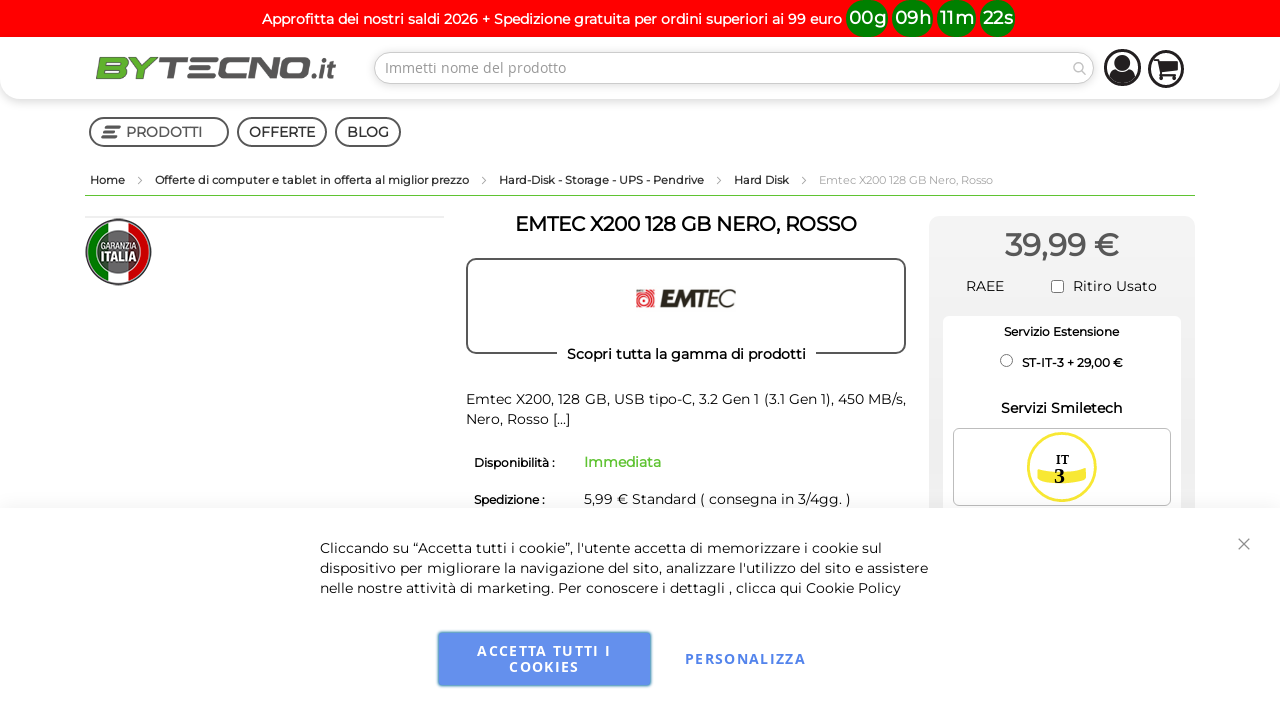

--- FILE ---
content_type: text/html; charset=UTF-8
request_url: https://www.bytecno.it/emtec-x200-128-gb-nero-rosso.html
body_size: 47987
content:












<!doctype html>
<html lang="it">
    <head prefix="og: http://ogp.me/ns# fb: http://ogp.me/ns/fb# product: http://ogp.me/ns/product#">
        <script>
    var BASE_URL = 'https\u003A\u002F\u002Fwww.bytecno.it\u002F';
    var require = {
        'baseUrl': 'https\u003A\u002F\u002Fstatic.bytecno.it\u002Fversion1768482854\u002Ffrontend\u002FInfortis\u002Fultimo\u002Fit_IT'
    };</script>        <meta charset="utf-8"/>
<meta name="title" content="Emtec X200 128 GB Nero, Rosso"/>
<meta name="description" content="Emtec X200 128 GB Nero, Rosso "/>
<meta name="keywords" content="Emtec X200 128 GB Nero, Rosso"/>
<meta name="robots" content="INDEX,FOLLOW"/>
<meta name="viewport" content="width=device-width, initial-scale=1, maximum-scale=1.0"/>
<meta name="format-detection" content="telephone=no"/>
<title>Emtec X200 128 GB Nero, Rosso | ByTecno.it</title>
<link  rel="stylesheet" type="text/css"  media="all" href="https://static.bytecno.it/version1768482854/frontend/Infortis/ultimo/it_IT/mage/calendar.css" />
<link  rel="stylesheet" type="text/css"  media="all" href="https://static.bytecno.it/version1768482854/frontend/Infortis/ultimo/it_IT/Mageplaza_Blog/css/mpBlogIcon.css" />
<link  rel="stylesheet" type="text/css"  media="all" href="https://static.bytecno.it/version1768482854/frontend/Infortis/ultimo/it_IT/css/styles-m.css" />
<link  rel="stylesheet" type="text/css"  media="all" href="https://static.bytecno.it/version1768482854/frontend/Infortis/ultimo/it_IT/Amasty_LibSwiperJs/vendor/swiper/swiper.min.css" />
<link  rel="stylesheet" type="text/css"  media="all" href="https://static.bytecno.it/version1768482854/frontend/Infortis/ultimo/it_IT/Amasty_Base/vendor/slick/amslick.min.css" />
<link  rel="stylesheet" type="text/css"  media="all" href="https://static.bytecno.it/version1768482854/frontend/Infortis/ultimo/it_IT/NSEngineering_FacebookPixel/css/pixel.css" />
<link  rel="stylesheet" type="text/css"  media="all" href="https://static.bytecno.it/version1768482854/frontend/Infortis/ultimo/it_IT/Scommerce_Gdpr/css/cookienotice_v1.css" />
<link  rel="stylesheet" type="text/css"  media="all" href="https://static.bytecno.it/version1768482854/frontend/Infortis/ultimo/it_IT/Scommerce_CookiePopup/css/modal.css" />
<link  rel="stylesheet" type="text/css"  media="all" href="https://static.bytecno.it/version1768482854/frontend/Infortis/ultimo/it_IT/StripeIntegration_Payments/css/stripe_payments.css" />
<link  rel="stylesheet" type="text/css"  media="all" href="https://static.bytecno.it/version1768482854/frontend/Infortis/ultimo/it_IT/mage/gallery/gallery.css" />
<link  rel="stylesheet" type="text/css"  media="all" href="https://static.bytecno.it/version1768482854/frontend/Infortis/ultimo/it_IT/Mageplaza_Core/css/owl.carousel.css" />
<link  rel="stylesheet" type="text/css"  media="all" href="https://static.bytecno.it/version1768482854/frontend/Infortis/ultimo/it_IT/Mageplaza_Core/css/owl.theme.css" />
<link  rel="stylesheet" type="text/css"  media="screen and (min-width: 768px)" href="https://static.bytecno.it/version1768482854/frontend/Infortis/ultimo/it_IT/css/styles-l.css" />

<script  type="text/javascript"  src="https://static.bytecno.it/version1768482854/_cache/merged/6dc5267c7579e2e7273798e59649266e.min.js"></script>
<link  rel="canonical" href="https://www.bytecno.it/emtec-x200-128-gb-nero-rosso.html" />
<link  rel="icon" type="image/x-icon" href="https://media.bytecno.it/favicon/default/favicon.ico" />
<link  rel="shortcut icon" type="image/x-icon" href="https://media.bytecno.it/favicon/default/favicon.ico" />
<style>
#payment-request-button{display:none!important}
</style>        <!-- BEGIN GOOGLE ANALYTICS CODE -->
<script type="text/x-magento-init">
{
    "*": {
        "Magento_GoogleAnalytics/js/google-analytics": {
            "isCookieRestrictionModeEnabled": 0,
            "currentWebsite": 2,
            "cookieName": "user_allowed_save_cookie",
            "ordersTrackingData": [],
            "pageTrackingData": {"optPageUrl":"","isAnonymizedIpActive":false,"accountId":"UA-34919996-1"}        }
    }
}
</script>
<!-- END GOOGLE ANALYTICS CODE -->
    <script type="text/x-magento-init">
        {
            "*": {
                "Magento_PageCache/js/form-key-provider": {}
            }
        }
    </script>


<!-- Facebook Pixel Code -->
<script type="text/plain" data-gdpr="0">
  !function(f,b,e,v,n,t,s)
  {if(f.fbq)return;n=f.fbq=function(){n.callMethod?
  n.callMethod.apply(n,arguments):n.queue.push(arguments)};
  if(!f._fbq)f._fbq=n;n.push=n;n.loaded=!0;n.version='2.0';
  n.queue=[];t=b.createElement(e);t.async=!0;
  t.src=v;s=b.getElementsByTagName(e)[0];
  s.parentNode.insertBefore(t,s)}(window, document,'script',
  'https://connect.facebook.net/en_US/fbevents.js');
  fbq('init', '101478630690992');
  fbq('track', 'PageView');
</script>
<noscript><img height="1" width="1" style="display:none"
  src="https://www.facebook.com/tr?id=101478630690992&ev=PageView&noscript=1"
/></noscript>
<!-- End Facebook Pixel Code -->
<script>
    require([
        "jquery",
        "scTrackingData",
        "mage/url",
        "mage/translate",
    ], function($, Tracking, url) {
        let tracking = Tracking();
        let scUpdating = false, scClicked = false;

        function _gaAddToCart($) {
            if (scClicked === false) return;
            if (scUpdating === true) return;
            scUpdating = true;
            $.ajax({
                url: url.build('sctracking/index/addtocart'),
                type: 'get',
                dataType: 'json',
                success: function(product) {
                    if (product == null) return;
                    for (let i = 0; i < product.length; i++) {
                        product[i].list = tracking.getProductImpression(product[i].allSkus);
                    }
                    tracking.setAddToCart(product);
                    $.ajax({
                        url: url.build('sctracking/index/unsaddtocart'),
                        type: 'POST',
                        data: {product},
                        dataType: 'json'
                    }).done(function(response) {
                    });
                }
            }).always(function() {
                scUpdating = false;
                scClicked = false;
            });
        }

        $(document).on('ajax:addToCart', function (e, data) {
            scClicked = true;
            _gaAddToCart($);
        });

        tracking.setPageType('product');
        tracking.setSendFullList('1');
        tracking.setSendDefaultList('1');
        tracking.setDefaultList('Default List');
        tracking.setCurrency('EUR');
        tracking.setData('isGuest', 1);

        
        
                $(document).on('ajax:addToWishlist', function (e, data) {
            var itemId = data.productId;
            $.ajax({
                url: url.build('sctracking/index/addtowishlist'),
                type: 'post',
                dataType: 'json',
                data: {itemId: itemId}
            }).success(function (product) {
                if (product == null) return;
                product.item.list = tracking.getProductImpression(product.item.allSkus);
                tracking.setAddToWishlist(product);
            });
        });
        
        $(document).on('click', 'a', function(e) {
            let href = $(this).attr('href');
            let product = tracking.findProductByUrl(href);
            if (product !== undefined && product != false) {
                tracking.setProductImpression(product.id, product.list);
                tracking.fire('item_click', product);
            }
        });

        let promotions = [];
        let intCtr = 0;
        $(document).ready(function () {
            $('a[data-promotion]').each(function () {
                if ($(this).data("id") != undefined) {
                    $(this).addClass('sc-in-view-promo' + $(this).data("id"));
                }
            })
        });

        $(window).bind("scroll load", function () {
            $('a[data-promotion]').each(function () {
                selector = 'sc-in-view-promo' + $(this).data("id");
                promoEl = $('.' + selector);
                if (promoEl.isInViewport() && !promoEl.hasClass('sc-promo-sent')) {
                    promotions = [];
                    let id = $(this).data("id");
                    let name = $(this).data("name");
                    let creative = $(this).data("creative");
                    let position = $(this).data("position");
                    let slot = $(this).data("slot");
                    let promotion = {
                        'id': id,                         // Name or ID is required.
                        'name': name,
                        'creative': creative,
                        'position': position,
                        'slot': slot
                    };
                    promotions.push(promotion);
                    $(this).addClass('sc-promo-sent');
                    intCtr++;

                    $(this).click(function (e) {
                        promotion.href = $(this).attr('href');
                        tracking.fire('promo_click', promotion);
                    });

                    if (intCtr > 0) {
                        tracking.setPromotions(promotions);
                        intCtr = 0;
                    }
                }
            });
        });

        $.fn.isInViewport = function() {
            if ($(this).offset() != undefined) {
                var elementTop = $(this).offset().top;
                var elementBottom = elementTop + $(this).outerHeight();

                var viewportTop = $(window).scrollTop();
                var viewportBottom = viewportTop + $(window).height();

                return elementBottom > viewportTop && elementTop < viewportBottom;
            }
            return false;
        };

            });
</script>

<script>
    require([
        "jquery",
        "scTrackingData"
    ], function($, Tracking) {
        let tracking = Tracking();
        tracking.setData('category_full', 'Offerte\u0020di\u0020computer\u0020e\u0020tablet\u0020in\u0020offerta\u0020al\u0020miglior\u0020prezzo\u002D\u003EHard\u002DDisk\u0020\u002D\u0020Storage\u0020\u002D\u0020UPS\u0020\u002D\u0020Pendrive\u002D\u003EHard\u0020Disk');
        tracking.setData('category_plain', 'Hard\u0020Disk');

        let data = {"name":"Emtec X200 128 GB Nero, Rosso","id":"EMTSSD128GB","price":"39.99","brand":"EMTEC","category":"Offerte di computer e tablet in offerta al miglior prezzo->Hard-Disk - Storage - UPS - Pendrive->Hard Disk"};
        tracking.setProductData(data);
        let relatedData = [];
        tracking.setImpressionListData(relatedData);
        let upsellData = [];
        tracking.setImpressionListData(upsellData);

        tracking.fire('page_ready', tracking.getPageType()?.toLowerCase() || "product");
    });
</script>

<script>
    function convertPromotions(trackingData, data) {
        if (data instanceof Array) {
            let result = [];
            for (let i=0; i < data.length; i++) {
                let promo = data[i];
                result.push({
                    promotion_name: promo.name,
                    promotion_id: promo.id,
                    location_id: promo.position,
                    creative_name: promo.creative,
                    creative_slot: promo.slot
                });
            }
            return result;
        }
        return [];
    }
    function convertItemList(trackingData, data) {
        let impr = [];
        var affiliation;
        for (let i = 0; i < data.length; i++) {
            let product = data[i];
            impr.push({
                item_id: product.id,
                item_name: product.name,
                price: trackingData.formatPrice(product.price, false),
                item_brand: product.brand,
                item_list_name: product.list,
                item_list_id: trackingData.getListId(product.list),
                index: product.position,
                quantity: 1
            });
            affiliation = trackingData.getData('affiliation')
            if (affiliation !== '') {
                impr[i]['affiliation'] = affiliation;
            }
            let categories = product.category.split('->');
            impr[i]['item_category'] = categories[0];
            for (let j = 1; j < categories.length; j++) {
                key = 'item_category' + (j + 1);
                impr[i][key] = categories[j];
            }
        }
        return impr;
    }
    function convertAddToCartItem(trackingData, data) {
        let prods = [];
        for (let i = 0; i < data.length; i++) {
            prods.push({
                item_name: data[i].name,
                item_id: data[i].id,
                price: trackingData.formatPrice(data[i].price, false),
                item_brand: data[i].brand,
                quantity: data[i].quantity,
                item_list_name: data[i].list,
                item_list_id: trackingData.getListId(data[i].list)
            });
            if (trackingData.getData('affiliation') !== '') {
                prods[i]['affiliation'] = trackingData.getData('affiliation');
            }
            let categories = data[i].category.split('->');
            prods[i]['item_category'] = categories[0];
            for (let j = 1; j < categories.length; j++) {
                key = 'item_category' + (j + 1);
                prods[i][key] = categories[j];
            }
        }
        return prods;
    }
    function convertCheckoutItems(trackingData, data) {
        let prods = [];
        for (let i = 0; i < data.length; i++) {
            prods.push({
                item_name: data[i].name,
                item_id: data[i].id,
                price: trackingData.formatPrice(data[i].price, false),
                item_brand: data[i].brand,
                item_category: data[i].category,
                quantity: data[i].quantity,
                item_list_name: data[i].list,
                item_list_id: trackingData.getListId(data[i].list)
            });
            if (trackingData.getData('affiliation') !== '') {
                prods[i]['affiliation'] = trackingData.getData('affiliation');
            }
            let categories = data[i].category.split('->');
            prods[i]['item_category'] = categories[0];
            for (let j = 1; j < categories.length; j++) {
                key = 'item_category' + (j + 1);
                prods[i][key] = categories[j];
            }
        }
        return prods;
    }
    function convertPurchaseItems(trackingData, data) {
        let prods = [];
        for (let i = 0; i < data.length; i++) {
            prods.push({
                item_name: data[i].name,
                item_id: data[i].id,
                price: trackingData.formatPrice(data[i].price, false),
                item_brand: data[i].brand,
                item_list_name: data[i].list,
                item_list_id: trackingData.getListId(data[i].list),
                quantity: data[i].quantity,
                affiliation: trackingData.getData('affiliation'),
                index: i + 1
            });
            let categories = data[i].category.split('->');
            prods[i]['item_category'] = categories[0];
            for (let j = 1; j < categories.length; j++) {
                key = 'item_category' + (j + 1);
                prods[i][key] = categories[j];
            }
        }
        return prods;
    }
    function convertWishlistItems(trackingData, data) {
        data = data.item;
        let prods = [];
        prods.push({
            item_name: data.name,
            item_id: data.id,
            price: trackingData.formatPrice(data.price, false),
            item_brand: data.brand,
            item_category: data.category,
            item_list_name: data.list,
            item_list_id: trackingData.getListId(data.list),
            quantity: data.quantity,
            index: 1
        });
        if (trackingData.getData('affiliation') !== '') {
            prods['affiliation'] = trackingData.getData('affiliation');
        }
        let categories = data.category.split('->');
        prods[0]['item_category'] = categories[0];
        for (let j = 1; j < categories.length; j++) {
            key = 'item_category' + (j + 1);
            prods[0][key] = categories[j];
        }
        return prods;
    }
</script>

<!-- Scommerce Mage Google Tag Manager -->
<script>
    window.dataLayer = window.dataLayer || [];
    require([
        'jquery',
        'scTrackingData',
        'remarketing',
        'mage/cookies'
    ], function($, Tracking, Remarketing) {
        let tracking = Tracking();
        let affiliation = '';
        tracking.setData('affiliation', affiliation);

        tracking.subscribe('page_view', function(data) {
            // Page view implementation goes here
        });

        tracking.subscribe('home_page', function(data) {
            // Home page view implementation goes here
        });

        tracking.subscribe('page_ready', function(pageType) {
                    });

        tracking.subscribe('promo_view', function(data) {
                        dataLayer.push({ ecommerce: null });
            dataLayer.push({
                'event': 'view_promotion',
                'ecommerce': {
                    'items': convertPromotions(tracking, data)
                }
            });
                                    dataLayer.push({ ecommerce: null });
            dataLayer.push({ google_tag_params: null });
            dataLayer.push({
                'ecommerce': {
                    'promoView': {
                        'promotions': data
                    }
                }
            });
                    });

        tracking.subscribe('promo_click', function(data) {
                        dataLayer.push({
                'event': 'promotionClick',
                'ecommerce': {
                    'promoClick': {
                        'promotions': [{
                            'id': data.id,
                            'name': data.name,
                            'creative': data.creative,
                            'position': data.position
                        }]
                    }
                }
            });
                                    dataLayer.push({ ecommerce: null });
            dataLayer.push({
                'event': 'select_promotion',
                'ecommerce': {
                    'items': [{
                        'promotion_id': data.id,
                        'promotion_name': data.name,
                        'creative_name': data.creative,
                        'location_id': data.position,
                        'creative_slot': data.slot
                    }]
                }
            });
                    });

        tracking.subscribe('view_list', function(data) {
            let impr = [];
            for (let i = 0; i < data.length; i++) {
                let product = data[i];
                impr.push({
                    id: product.id,
                    name: product.name,
                    price: tracking.formatPrice(product.price, false),
                    category: product.category,
                    brand: product.brand,
                    list: product.list,
                    position: product.position
                });
            }
                        dataLayer.push({
                'event': 'view_item_list',
                'ecommerce': {
                    'items': convertItemList(tracking, data)
                }
            });
                                    dataLayer.push({ ecommerce: null });
            dataLayer.push({
                'ecommerce': {
                    'currencyCode': tracking.getCurrency(),
                    'impressions': impr
                }
            });
                    });

        tracking.subscribe('listing_scroll', function(data) {
                        dataLayer.push({ ecommerce: null });
            dataLayer.push({
                'event': 'listingScroll',
                'ecommerce': {
                    'impressions': data
                }
            });
                                    dataLayer.push({ ecommerce: null });
            dataLayer.push({
                'event': 'view_item_list',
                'ecommerce': {
                    'items': convertItemList(tracking, data)
                }
            });
                    });

        tracking.subscribe('item_click', function(data) {
                        dataLayer.push({
                'event': 'productClick',
                'ecommerce': {
                    'click': {
                        'actionField': {'list': data.list},
                        'products': [{
                            'name': data.name,
                            'id': data.id,
                            'price': tracking.formatPrice(data.price, false),
                            'brand': data.brand,
                            'category': data.category,
                            'position': data.position
                        }]
                    }
                }
            });
                                    dataLayer.push({ ecommerce: null });
            let items = {
                'item_name': data.name,
                'item_id': data.id,
                'price': tracking.formatPrice(data.price, false),
                'item_brand': data.brand,
                'item_list_name': data.list,
                'item_list_id': tracking.getListId(data.list),
                'index': data.position
            };
            if (affiliation !== '') {
                items['affiliation'] = affiliation;
            }
            let categories = data.category.split('->');
            items['item_category'] = categories[0];
            for (let j = 1; j < categories.length; j++) {
                key = 'item_category' + (j + 1);
                items[key] = categories[j];
            }
            let content = {
                'event': 'select_item',
                'ecommerce': {
                    'items': [items]
                }
            };
            dataLayer.push(content);
                    });

                let product = tracking.getProductData();
                let items = {
            item_name: product.name,
            item_id: product.id,
            price: tracking.formatPrice(product.price, false),
            item_brand: product.brand
        };
        if (tracking.getData('affiliation') !== '') {
            items['affiliation'] = tracking.getData('affiliation');
        }
        if (tracking.getSendDefaultList() == "1" || tracking.getDefaultList() != product.list) {
            items["item_list_name"] = product.list;
            items["item_list_id"] = tracking.getListId(product.list);
        }
        let categories = product.category.split('->');
        items['item_category'] = categories[0];
        for (let j = 1; j < categories.length; j++) {
            key = 'item_category' + (j + 1);
            items[key] = categories[j];
        }
        let content = {
            'event': 'view_item',
            'ecommerce': {
                'items': [items]
            }
        };
        dataLayer.push(content);
                        dataLayer.push({ ecommerce: null });
        dataLayer.push({
            'ecommerce': {
                'detail': {
                    'actionField': {'list': product.list},
                    'products': [{
                        name: product.name,
                        id: product.id,
                        price: tracking.formatPrice(product.price, false),
                        brand: product.brand,
                        category: product.category
                    }]
                }
            }
        });
                
        tracking.subscribe('add_to_cart', function(data) {
            let prods = [];
            for (let i = 0; i < data.length; i++) {
                let prod = {
                    'name': data[i].name,
                    'id': data[i].id,
                    'price': tracking.formatPrice(data[i].price, false),
                    'brand': data[i].brand,
                    'category': data[i].category,
                    'quantity': data[i].qty
                };
                if (tracking.getPageType() != 'product') {
                    prod['list'] = data[i].list;
                }
                prods.push(prod);
            }
                        dataLayer.push({
                'event': 'addToCart',
                'ecommerce': {
                    'currencyCode': tracking.getCurrency(),
                    'add': {
                        'products': prods
                    }
                }
            });
                                    dataLayer.push({ ecommerce: null });
            dataLayer.push({
                'event': 'add_to_cart',
                'ecommerce': {
                    'items': convertAddToCartItem(tracking, prods)
                }
            });
                    });

        tracking.subscribe('remove_from_cart', function(data) {
                        dataLayer.push({
                'event': 'removeFromCart',
                'ecommerce': {
                    'currencyCode': tracking.getCurrency(),
                    'remove': {
                        'products': [{
                            'name': data.name,
                            'id': data.id,
                            'price': tracking.formatPrice(data.price, false),
                            'brand': data.brand,
                            'category': data.category,
                            'quantity': data.qty,
                            'list': data.list
                        }]
                    }
                }
            });
                                    dataLayer.push({ ecommerce: null });
            let items = {
                item_name: data.name,
                item_id: data.id,
                price: tracking.formatPrice(data.price, false),
                item_brand: data.brand,
                quantity: data.qty
            };
            if (tracking.getData('affiliation') !== '') {
                items['affiliation'] = tracking.getData('affiliation');
            }
            if (tracking.getSendDefaultList() == "1" || tracking.getDefaultList() != data.list) {
                items["item_list_name"] = data.list;
            }
            let categories = data.category.split('->');
            items['item_category'] = categories[0];
            for (let j = 1; j < categories.length; j++) {
                key = 'item_category' + (j + 1);
                items[key] = categories[j];
            }
            let content = {
                'event': 'remove_from_cart',
                'ecommerce': {
                    'items': [items]
                }
            }
            dataLayer.push(content);
                    });

                tracking.subscribe('view_cart', function(data) {
            dataLayer.push({ ecommerce: null });
            dataLayer.push({
                'event': 'view_cart',
                'ecommerce': {
                    'currency': tracking.getData('currency'),
                    'value': tracking.getData('total'),
                    'items': convertCheckoutItems(tracking, data)
                }
            });
        });
        
                tracking.subscribe('add_to_wishlist', function(data) {
            dataLayer.push({ ecommerce: null });
            dataLayer.push({
                'event': 'add_to_wishlist',
                'ecommerce': {
                    'currency': tracking.getData('currency'),
                    'value': tracking.formatPrice(data.value, false),
                    'items': convertWishlistItems(tracking, data)
                }
            });
        });
        
                tracking.subscribe('begin_checkout', function(data) {
            dataLayer.push({ ecommerce: null });
            dataLayer.push({
                'event': 'begin_checkout',
                'ecommerce': {
                    'items': convertCheckoutItems(tracking, data)
                }
            });
        });
        
        tracking.subscribe('checkout_step', function(data) {
                        dataLayer.push({ ecommerce: null });
            dataLayer.push({
                'event': 'checkout',
                'ecommerce': {
                    'checkout': {
                        'actionField': {step: data.step, option: data.option},
                        'products': data.products
                    }
                }
            });
                                    if (data.stepType == 'shipment') {
                dataLayer.push({ecommerce: null});
                dataLayer.push({
                    'event': 'add_shipping_info',
                    'ecommerce': {
                        'currency': tracking.getData('currency'),
                        'value': tracking.getData('total'),
                        'coupon': tracking.getData('coupon'),
                        'shipping_tier': data.option,
                        'items': convertPurchaseItems(tracking, data.products)
                    }
                });
            }
            if (data.stepType == 'payment') {
                dataLayer.push({ecommerce: null});
                dataLayer.push({
                    'event': 'add_payment_info',
                    'ecommerce': {
                        'currency': tracking.getData('currency'),
                        'value': tracking.getData('total'),
                        'coupon': tracking.getData('coupon'),
                        'payment_type': data.option,
                        'items': convertPurchaseItems(tracking, data.products)
                    }
                });
            }
                    });

        tracking.subscribe('checkout_option', function(data) {
                        dataLayer.push({ ecommerce: null });
            dataLayer.push({
                'event': 'checkoutOption',
                'ecommerce': {
                    'checkout_option': {
                        'actionField': {step: data.step, option: data.option},
                    }
                }
            });
                                    if (data.stepType == 'shipment') {
                dataLayer.push({ecommerce: null});
                dataLayer.push({
                    'event': 'add_shipping_info',
                    'ecommerce': {
                        'currency': tracking.getData('currency'),
                        'value': tracking.getData('total'),
                        'coupon': tracking.getData('coupon'),
                        'shipping_tier': data.option,
                        'items': convertPurchaseItems(tracking, data.products)
                    }
                });
            }
            if (data.stepType == 'payment') {
                dataLayer.push({ecommerce: null});
                dataLayer.push({
                    'event': 'add_payment_info',
                    'ecommerce': {
                        'currency': tracking.getData('currency'),
                        'value': tracking.getData('total'),
                        'coupon': tracking.getData('coupon'),
                        'payment_type': data.option,
                        'items': convertPurchaseItems(tracking, data.products)
                    }
                });
            }
                    });

        

        window.scStartGTM = function () {
            tracking.startEvents();
                        (function(w,d,s,l,i){w[l]=w[l]||[];w[l].push({'gtm.start':
                    new Date().getTime(),event:'gtm.js'});var f=d.getElementsByTagName(s)[0],
                j=d.createElement(s),dl=l!='dataLayer'?'&l='+l:'';j.async=true;j.src=
                '';f.parentNode.insertBefore(j,f);
            })(window,document,'script','dataLayer','GTM-58MJWJM');
                    }
        setTimeout(function () {
            window.scStartGTM();
        },1050);
    });
</script>
<!-- Scommerce Mage End Google Tag Manager -->
<link rel="stylesheet" type="text/css" media="all" href="https://www.bytecno.it/asset/dynamic/assets/m/iult/f/cfg.css/" />
<script>
(function() {
    function riskifiedBeaconLoad() {
    var store_domain = 'https://www.bytecno.it/';
    var session_id = '0';
    var url = ('https:' == document.location.protocol ? 'https://' : 'http://')+ "beacon.riskified.com?shop=" + store_domain + "&sid=" + session_id;
    var s = document.createElement('script');
    s.type = 'text/javascript';
    s.async = true;
    s.src = url;
    var x = document.getElementsByTagName('script')[0];
    x.parentNode.insertBefore(s, x);
}

if (window.attachEvent)
    window.attachEvent('onload', riskifiedBeaconLoad)
else
    window.addEventListener('load', riskifiedBeaconLoad, false);
})();
</script>

<meta property="og:type" content="product" />
<meta property="og:title"
      content="Emtec&#x20;X200&#x20;128&#x20;GB&#x20;Nero,&#x20;Rosso" />
<meta property="og:image"
      content="https://media.bytecno.it/catalog/product/cache/c07f5d2aef7f610a2f1b8ac6075f5916/7/5/75050443_1299286277_2.jpg" />
<meta property="og:description"
      content="Emtec&#x20;X200,&#x20;128&#x20;GB,&#x20;USB&#x20;tipo-C,&#x20;3.2&#x20;Gen&#x20;1&#x20;&#x28;3.1&#x20;Gen&#x20;1&#x29;,&#x20;450&#x20;MB&#x2F;s,&#x20;Nero,&#x20;Rosso" />
<meta property="og:url" content="https://www.bytecno.it/emtec-x200-128-gb-nero-rosso.html" />
    <meta property="product:price:amount" content="39.99"/>
    <meta property="product:price:currency"
      content="EUR"/>
            </head>
    <body data-container="body"
          data-mage-init='{"loaderAjax": {}, "loader": { "icon": "https://static.bytecno.it/version1768482854/frontend/Infortis/ultimo/it_IT/images/loader-2.gif"}}'
        id="html-body" itemtype="http://schema.org/Product" itemscope="itemscope" class="catalog-product-view product-emtec-x200-128-gb-nero-rosso page-layout-1column">
        <!-- Scommerce Mage Google Tag Manager -->
<noscript><iframe src="https://www.googletagmanager.com/ns.html?id=GTM-58MJWJM"
				  height="0" width="0" style="display:none;visibility:hidden"></iframe></noscript>
<!-- Scommerce Mage End Google Tag Manager -->

<div id="cookie-status">
    The store will not work correctly in the case when cookies are disabled.</div>
<script type="text&#x2F;javascript">document.querySelector("#cookie-status").style.display = "none";</script>
<script type="text/x-magento-init">
    {
        "*": {
            "cookieStatus": {}
        }
    }
</script>

<script type="text/x-magento-init">
    {
        "*": {
            "mage/cookies": {
                "expires": null,
                "path": "\u002F",
                "domain": ".www.bytecno.it",
                "secure": false,
                "lifetime": "3600"
            }
        }
    }
</script>
    <noscript>
        <div class="message global noscript">
            <div class="content">
                <p>
                    <strong>I JavaScript sembrano essere disabilitati nel tuo browser.</strong>
                    <span>
                        Per una migliore esperienza sul nostro sito, assicurati di attivare i javascript nel tuo browser.                    </span>
                </p>
            </div>
        </div>
    </noscript>

<script>
    window.cookiesConfig = window.cookiesConfig || {};
    window.cookiesConfig.secure = true;
</script><script>    require.config({
        map: {
            '*': {
                wysiwygAdapter: 'mage/adminhtml/wysiwyg/tiny_mce/tinymce4Adapter'
            }
        }
    });</script>
    <script>
        window.isGdprCookieEnabled = true;

        require(['Amasty_GdprFrontendUi/js/modal-show'], function (modalConfigInit) {
            modalConfigInit({"isDeclineEnabled":0,"barLocation":0,"policyText":"Cliccando su \u201cAccetta tutti i cookie\u201d, l'utente accetta di memorizzare i cookie sul dispositivo per migliorare la navigazione del sito, analizzare l'utilizzo del sito e assistere nelle nostre attivit\u00e0 di marketing.\r\nPer conoscere i dettagli , clicca qui <a href=\"privacy-policy-cookie-restriction-mode\" title=\"Cookie Policy\" target=\"_blank\">Cookie Policy<\/a>","firstShowProcess":"1","cssConfig":{"backgroundColor":null,"policyTextColor":null,"textColor":null,"titleColor":null,"linksColor":null,"acceptBtnColor":null,"acceptBtnColorHover":null,"acceptBtnTextColor":null,"acceptBtnTextColorHover":null,"acceptBtnOrder":null,"allowBtnTextColor":null,"allowBtnTextColorHover":null,"allowBtnColor":null,"allowBtnColorHover":null,"allowBtnOrder":null,"declineBtnTextColorHover":null,"declineBtnColorHover":null,"declineBtnTextColor":null,"declineBtnColor":null,"declineBtnOrder":null},"isPopup":false,"isModal":false,"className":"amgdprjs-bar-template","buttons":[{"label":"Accetta tutti i cookies","dataJs":"accept","class":"-allow -save","action":"allowCookies"},{"label":"Personalizza","dataJs":"settings","class":"-settings"}],"template":"<div role=\"alertdialog\"\n     tabindex=\"-1\"\n     class=\"modal-popup _show amgdprcookie-bar-container <% if (data.isPopup) { %>-popup<% } %>\" data-amcookie-js=\"bar\">\n    <span tabindex=\"0\" class=\"amgdprcookie-focus-guard\" data-focus-to=\"last\"><\/span>\n    <button class=\"action-close\" data-amcookie-js=\"close-cookiebar\" type=\"button\">\n        <span data-bind=\"i18n: 'Close'\"><\/span>\n    <\/button>\n    <div class=\"amgdprcookie-bar-block\">\n        <div class=\"amgdprcookie-policy\"><%= data.policyText %><\/div>\n        <div class=\"amgdprcookie-buttons-block\">\n            <% _.each(data.buttons, function(button) { %>\n            <button class=\"amgdprcookie-button <%= button.class %>\" disabled data-amgdprcookie-js=\"<%= button.dataJs %>\"><%= button.label %><\/button>\n            <% }); %>\n        <\/div>\n    <\/div>\n    <span tabindex=\"0\" class=\"amgdprcookie-focus-guard\" data-focus-to=\"first\"><\/span>\n<\/div>\n\n<style>\n    <% if(css.backgroundColor){ %>\n    .amgdprcookie-bar-container {\n        background-color: <%= css.backgroundColor %>\n    }\n    <% } %>\n    <% if(css.policyTextColor){ %>\n    .amgdprcookie-bar-container .amgdprcookie-policy {\n        color: <%= css.policyTextColor %>;\n    }\n    <% } %>\n    <% if(css.textColor){ %>\n    .amgdprcookie-bar-container .amgdprcookie-text {\n        color: <%= css.textColor %>;\n    }\n    <% } %>\n    <% if(css.titleColor){ %>\n    .amgdprcookie-bar-container .amgdprcookie-header {\n        color: <%= css.titleColor %>;\n    }\n    <% } %>\n    <% if(css.linksColor){ %>\n    .amgdprcookie-bar-container .amgdprcookie-link,\n    .amgdprcookie-bar-container .amgdprcookie-policy a {\n        color: <%= css.linksColor %>;\n    }\n    <% } %>\n    <% if(css.acceptBtnOrder || css.acceptBtnColor || css.acceptBtnTextColor){ %>\n    .amgdprcookie-bar-container .amgdprcookie-button.-save {\n        <% if(css.acceptBtnOrder) { %>order: <%= css.acceptBtnOrder %>; <% } %>\n        <% if(css.acceptBtnColor) { %>\n            background-color: <%= css.acceptBtnColor %>;\n            border-color: <%= css.acceptBtnColor %>;\n        <% } %>\n        <% if(css.acceptBtnTextColor) { %>color: <%= css.acceptBtnTextColor %>; <% } %>\n    }\n    <% } %>\n    <% if(css.acceptBtnColorHover || css.acceptBtnTextColorHover){ %>\n    .amgdprcookie-bar-container .amgdprcookie-button.-save:hover {\n        <% if(css.acceptBtnColorHover) { %>\n            background-color: <%= css.acceptBtnColorHover %>;\n            border-color: <%= css.acceptBtnColorHover %>;\n        <% } %>\n        <% if(css.acceptBtnTextColorHover) { %> color: <%= css.acceptBtnTextColorHover %>; <% } %>\n    }\n    <% } %>\n    <% if(css.allowBtnOrder || css.allowBtnColor || css.allowBtnTextColor){ %>\n    .amgdprcookie-bar-container .amgdprcookie-button.-settings {\n        <% if(css.allowBtnOrder) { %> order: <%= css.allowBtnOrder %>; <% } %>\n        <% if(css.allowBtnColor) { %>\n            background-color: <%= css.allowBtnColor %>;\n            border-color: <%= css.allowBtnColor %>;\n        <% } %>\n        <% if(css.allowBtnTextColor) { %> color: <%= css.allowBtnTextColor %>; <% } %>\n    }\n    <% } %>\n    <% if(css.allowBtnColorHover || css.allowBtnTextColorHover){ %>\n    .amgdprcookie-bar-container .amgdprcookie-button.-settings:hover {\n        <% if(css.allowBtnColorHover) { %>\n            background-color: <%= css.allowBtnColorHover %>;\n            border-color: <%= css.allowBtnColorHover %>;\n        <% } %>\n        <% if(css.allowBtnTextColorHover) { %> color: <%= css.allowBtnTextColorHover %>; <% } %>\n    }\n    <% } %>\n    <% if(css.declineBtnOrder || css.declineBtnColor || css.declineBtnTextColor){ %>\n    .amgdprcookie-bar-container .amgdprcookie-button.-decline {\n        <% if(css.declineBtnOrder) { %> order: <%= css.declineBtnOrder %>; <% } %>\n        <% if(css.declineBtnColor) { %>\n            background-color: <%= css.declineBtnColor %>;\n            border-color: <%= css.declineBtnColor %>;\n        <% } %>\n        <% if(css.declineBtnTextColor) { %> color: <%= css.declineBtnTextColor %>; <% } %>\n    }\n    <% } %>\n    <% if(css.declineBtnColorHover || css.declineBtnTextColorHover){ %>\n    .amgdprcookie-bar-container .amgdprcookie-button.-decline:hover {\n        <% if(css.declineBtnColorHover) { %>\n            background-color: <%= css.declineBtnColorHover %>;\n            border-color: <%= css.declineBtnColorHover %>;\n        <% } %>\n        <% if(css.declineBtnTextColorHover) { %> color: <%= css.declineBtnTextColorHover %>; <% } %>\n    }\n    <% } %>\n<\/style>\n"});
        });
    </script>
    <script type="text/x-magento-init">
        {
            "*": {
                "Magento_Ui/js/core/app": {"components":{"gdpr-cookie-modal":{"cookieText":"Cliccando su \u201cAccetta tutti i cookie\u201d, l'utente accetta di memorizzare i cookie sul dispositivo per migliorare la navigazione del sito, analizzare l'utilizzo del sito e assistere nelle nostre attivit\u00e0 di marketing.\r\nPer conoscere i dettagli , clicca qui <a href=\"privacy-policy-cookie-restriction-mode\" title=\"Cookie Policy\" target=\"_blank\">Cookie Policy<\/a>","firstShowProcess":"1","acceptBtnText":"Accetta tutti i cookies","declineBtnText":null,"settingsBtnText":"Personalizza","isDeclineEnabled":0,"component":"Amasty_GdprFrontendUi\/js\/cookies","children":{"gdpr-cookie-settings-modal":{"component":"Amasty_GdprFrontendUi\/js\/modal\/cookie-settings"}}}}}            }
        }
    </script>
    <!-- ko scope: 'gdpr-cookie-modal' -->
        <!--ko template: getTemplate()--><!-- /ko -->
    <!-- /ko -->
    <style>
        .amgdprjs-bar-template {
            z-index: 15;
                    bottom: 0;
                }
    </style>


<!-- BEGIN Trovaprezzi Trusted Program CODE -->
<script type="text/javascript" src="https://tps.trovaprezzi.it/javascripts/tracking-vanilla.min.js"></script>
<script>
//<![CDATA
    //]]>
</script>
<!-- END Trovaprezzi Trusted Program CODE -->
<div class="widget block block-static-block">
    <link href="https://media.bytecno.it/css/style_base.min.css" rel="stylesheet"></div>
<div class="widget block block-static-block">
    </div>
<div class="widget block block-static-block">
    <link href="https://media.bytecno.it/css/style_product.min.css" rel="stylesheet">
</div>
<div class="page-wrapper"><div id="header-container" class="header-container header-mobile page-header"  >
<div id="top" class="header-container2">
<div class="header-container3">

        <!-- Part of the header displayed only in mobile mode -->
    <div class="header-m-container">

        <div class="header-m-top-container">
            <div class="header-m-top header container clearer">
                <div class="inner-container">

                    
                                                                                        
                </div> <!-- end: inner-container -->
            </div> <!-- end: header-m-top -->
        </div> <!-- end: header-m-top-container -->

        <div class="header-m-primary-container">
            <div class="header-m-primary header container">
                <div class="inner-container">

                    
                    <!-- Mobile logo -->
                    <div class="logo-wrapper--mobile">
                        <a class="logo" href="https://www.bytecno.it/" title="bytecno.it">
    <strong>bytecno.it</strong>
    <img src="https://media.bytecno.it/logo/stores/2/logo_4.png"
         alt="bytecno.it"
    />
</a>
                    </div>
                    <div class="clearer after-mobile-logo"></div>

                    <!-- Skip links -->
                    <div id="skip-links" class="skip-links-wrapper skip-links--3">

                        
                                                    <div data-skiptarget="#header-search" class="skip-link skip-search">
                                <span class="icon ic ic-search"></span>
                                <span class="label hidden-xs">Search</span>
                            </div>
                        
                                                    <div data-skiptarget="#header-account" class="skip-link skip-account">
                                <span class="icon ic ic-user"></span>
                                <span class="label">Account</span>
                            </div>
                        
                        
                        
                                                                            <div id="mini-cart-marker-mobile"></div>
                            <div data-block="minicart" class="minicart-wrapper mini-cart show-border" id="minicart">         <div data-skiptarget="#header-cart" class="mini-cart-heading dropdown-heading skip-link skip-cart action showcart counter-over-top" data-bind="scope: 'minicart_content'">
        <span class="inner-heading">
        
        <span class=" fa  fa-shopping-cart  ib-size-m ib-circle" style="font-size: 26px;"></span>
                       <span class="counter qty empty ic ic-char ib ib-size-s ib-circle"
                  data-bind="css: { empty: !!getCartParam('summary_count') == false }, blockLoader: isLoading">
                <span class="counter-number"><!-- ko text: getCartParam('summary_count') --><!-- /ko --></span>
                <span class="counter-label">
                <!-- ko if: getCartParam('summary_count') -->
                    <!-- ko text: getCartParam('summary_count') --><!-- /ko -->
                    <!-- ko i18n: 'items' --><!-- /ko -->
                <!-- /ko -->
                </span>
            </span>
            <span class="label">Cart</span>
            <span class="caret"></span>
        </span>
    </div>
            <div id="header-cart" class="mini-cart-content dropdown-content skip-content skip-content--style block-cart block block-minicart empty"
            data-role="dropdownDialog"
            data-mage-init='{"dropdownDialog":{
                "triggerEvent": "click mouseenter",
                "appendTo": "[data-block=minicart]",
                "triggerTarget": ".showcart",
                "timeout": "200",
                "closeOnMouseLeave": true,
                "closeOnEscape": true,
                "parentClass": "active open",
                "buttons": []}}'>
            <div id="minicart-content-wrapper" data-bind="scope: 'minicart_content'">
                <!-- ko template: getTemplate() --><!-- /ko -->
            </div>
                    </div>
        <script>
        window.checkout = {"shoppingCartUrl":"https:\/\/www.bytecno.it\/checkout\/cart\/","checkoutUrl":"https:\/\/www.bytecno.it\/checkout\/","updateItemQtyUrl":"https:\/\/www.bytecno.it\/checkout\/sidebar\/updateItemQty\/","removeItemUrl":"https:\/\/www.bytecno.it\/checkout\/sidebar\/removeItem\/","imageTemplate":"Magento_Catalog\/product\/image_with_borders","baseUrl":"https:\/\/www.bytecno.it\/","minicartMaxItemsVisible":5,"websiteId":"2","maxItemsToDisplay":10,"storeId":"2","storeGroupId":"2","customerLoginUrl":"https:\/\/www.bytecno.it\/customer\/account\/login\/","isRedirectRequired":false,"autocomplete":"off","captcha":{"user_login":{"isCaseSensitive":false,"imageHeight":50,"imageSrc":"","refreshUrl":"https:\/\/www.bytecno.it\/captcha\/refresh\/","isRequired":false,"timestamp":1768747640}}};
    </script>
    <script type="text/x-magento-init">
    {
        "[data-block='minicart']": {
            "Magento_Ui/js/core/app": {"components":{"minicart_content":{"children":{"subtotal.container":{"children":{"subtotal":{"children":{"subtotal.totals":{"config":{"display_cart_subtotal_incl_tax":1,"display_cart_subtotal_excl_tax":0,"template":"Magento_Tax\/checkout\/minicart\/subtotal\/totals"},"children":{"subtotal.totals.msrp":{"component":"Magento_Msrp\/js\/view\/checkout\/minicart\/subtotal\/totals","config":{"displayArea":"minicart-subtotal-hidden","template":"Magento_Msrp\/checkout\/minicart\/subtotal\/totals"}}},"component":"Magento_Tax\/js\/view\/checkout\/minicart\/subtotal\/totals"}},"component":"uiComponent","config":{"template":"Magento_Checkout\/minicart\/subtotal"}}},"component":"uiComponent","config":{"displayArea":"subtotalContainer"}},"item.renderer":{"component":"Magento_Checkout\/js\/view\/cart-item-renderer","config":{"displayArea":"defaultRenderer","template":"Magento_Checkout\/minicart\/item\/default"},"children":{"item.image":{"component":"Magento_Catalog\/js\/view\/image","config":{"template":"Magento_Catalog\/product\/image","displayArea":"itemImage"}},"checkout.cart.item.price.sidebar":{"component":"uiComponent","config":{"template":"Magento_Checkout\/minicart\/item\/price","displayArea":"priceSidebar"}}}},"extra_info":{"component":"uiComponent","config":{"displayArea":"extraInfo"}},"promotion":{"component":"uiComponent","config":{"displayArea":"promotion"}}},"config":{"itemRenderer":{"default":"defaultRenderer","simple":"defaultRenderer","virtual":"defaultRenderer"},"template":"Magento_Checkout\/minicart\/content"},"component":"Magento_Checkout\/js\/view\/minicart"}},"types":[]}        },
        "*": {
            "Magento_Ui/js/block-loader": "https://static.bytecno.it/version1768482854/frontend/Infortis/ultimo/it_IT/images/loader-1.gif"
        }
    }
    </script>
    <script type="text/javascript">
        //<![CDATA[
        requirejs(['jquery'], function(jQuery) {
            jQuery(function($) {
                // If header is in mobile mode, remove "display: block". See #10.
                $(document).on('dropdowndialogcreate', function(event) {
                    if ($('#header-container').hasClass('header-mobile'))
                    {
                        $('#header-cart').css('display', '');
                    }
                });
                $(document).on('dropdowndialogopen', function(event) {
                    $('body').addClass('openedCart');
                 });    
                $(document).on('dropdowndialogbeforeclose', function(event) {
                    $('body').removeClass('openedCart');
                    $('#header-cart').data('mage-dropdownDialog').opener = $(document.body); // See #5
                });
            });
        }); //end: requirejs
        //]]>
    </script>
</div>
                        
                                                    <div id="header-nav" class="skip-content skip-content--style">
                                <div id="nav-marker-mobile"></div>
                            </div>

                        
                                <div id="search-marker-mobile"></div>
                             <div id="header-search"class="skip-content skip-content--style">
                                
<section class="amsearch-wrapper-block"
         data-amsearch-wrapper="block"
         data-bind="
            scope: 'amsearch_wrapper',
            mageInit: {
                'Magento_Ui/js/core/app': {
                    components: {
                        amsearch_wrapper: {
                            component: 'Amasty_Xsearch/js/wrapper',
                            data: {&quot;url&quot;:&quot;https:\/\/www.bytecno.it\/amasty_xsearch\/autocomplete\/index\/&quot;,&quot;url_result&quot;:&quot;https:\/\/www.bytecno.it\/catalogsearch\/result\/&quot;,&quot;url_popular&quot;:&quot;https:\/\/www.bytecno.it\/search\/term\/popular\/&quot;,&quot;isDynamicWidth&quot;:true,&quot;isProductBlockEnabled&quot;:true,&quot;width&quot;:900,&quot;displaySearchButton&quot;:false,&quot;fullWidth&quot;:false,&quot;minChars&quot;:3,&quot;delay&quot;:500,&quot;currentUrlEncoded&quot;:&quot;aHR0cHM6Ly93d3cuYnl0ZWNuby5pdC9lbXRlYy14MjAwLTEyOC1nYi1uZXJvLXJvc3NvLmh0bWw,&quot;,&quot;color_settings&quot;:[],&quot;popup_display&quot;:0,&quot;preloadEnabled&quot;:true,&quot;isSeoUrlsEnabled&quot;:false,&quot;seoKey&quot;:&quot;search&quot;,&quot;isSaveSearchInputValueEnabled&quot;:false}                        }
                    }
                }
            }">
    <div class="amsearch-form-block"
          data-bind="
              style: {
                    width: resized() ? data.width + 'px' : ''
              },
              css: {
                '-opened': opened
              },
              afterRender: initCssVariables">
                
<section class="amsearch-input-wrapper"
         data-bind="
            css: {
                '-dynamic-width': data.isDynamicWidth,
                '-match': $data.readyForSearch(),
                '-typed': inputValue && inputValue().length
            }">
    <input type="text"
           name="q"
           placeholder="Immetti&#x20;nome&#x20;del&#x20;prodotto"
           class="amsearch-input"
           maxlength="128"
           role="combobox"
           aria-haspopup="false"
           aria-autocomplete="both"
           autocomplete="off"
           aria-expanded="false"
           data-amsearch-block="input"
           enterkeyhint="search"
           data-bind="
                afterRender: initInputValue,
                hasFocus: focused,
                value: inputValue,
                event: {
                    keypress: onEnter
                },
                valueUpdate: 'input'">
    <!-- ko template: { name: templates.loader } --><!-- /ko -->
    <button class="amsearch-button -close -clear -icon"
            style="display: none"
            data-bind="
                event: {
                    click: inputValue.bind(this, '')
                },
                attr: {
                    title: $t('Clear Field')
                },
                visible: inputValue && inputValue().length">
    </button>
    <button class="amsearch-button -loupe -clear -icon -disabled"
            data-bind="
                event: {
                    click: search
                },
                css: {
                    '-disabled': !$data.match()
                },
                attr: {
                    title: $t('Search')
                }">
    </button>
</section>
        
        
<section class="amsearch-result-section"
         data-amsearch-js="results"
         style="display: none;"
         data-bind="
            css: {
                '-small': $data.data.width < 700 && !$data.data.fullWidth
            },
            afterRender: function (node) {
                initResultSection(node, 1)
            },
            style: resultSectionStyles(),
            visible: $data.opened()">
    <!-- ko if: !$data.match() && $data.preload() -->
        <!-- ko template: { name: templates.preload } --><!-- /ko -->
    <!-- /ko -->
    <!-- ko if: $data.match() -->
        <!-- ko template: { name: templates.results } --><!-- /ko -->
    <!-- /ko -->
    <!-- ko if: $data.message() && $data.message().length -->
        <!-- ko template: { name: templates.message } --><!-- /ko -->
    <!-- /ko -->
</section>
    </div>
        <div class="focusable-trap" data-bind="event: { focusin: close }" tabindex="0"></div>
</section>
                            </div>
                        
                                                    <div id="account-links-marker-mobile"></div>
                                <div id="header-account" class="account-links top-links links-wrapper-separators-left skip-content skip-content--style">
        <ul class="header links"><li><a href="https://www.bytecno.it/customer/account/login/" id="idpnhcU7w9" >Accedi</a></li><li class="link wishlist" data-bind="scope: 'wishlist'">
    <a href="https://www.bytecno.it/wishlist/">Wish List        <!-- ko if: wishlist().counter -->
        <span data-bind="text: wishlist().counter" class="counter qty"></span>
        <!-- /ko -->
    </a>
</li>
<script type="text/x-magento-init">
    {
        "*": {
            "Magento_Ui/js/core/app": {
                "components": {
                    "wishlist": {
                        "component": "Magento_Wishlist/js/view/wishlist"
                    }
                }
            }
        }
    }

</script>
<li><a href="https://www.bytecno.it/rma/account/history/" id="id8bHCqicC" >I miei Resi</a></li><li><a href="https://www.bytecno.it/customer/account/create/" id="idn4shGCrl" >Registrati ora</a></li></ul>    </div>
                        
                        
                            <div class="skip-links-clearer clearer"></div>

                    </div> <!-- end: skip-links-wrapper -->

                </div> <!-- end: inner-container -->
            </div> <!-- end: header-m-primary -->
        </div> <!-- end: header-m-primary-container -->

    </div> <!-- end: header-m-container -->
    
    <!-- Part of the header displayed only in regular mode -->
    <div class="header-top-container">
        <div class="header-top header container clearer">
            <div class="inner-container">

                <a class="action skip contentarea"
   href="#contentarea">
    <span>
        Salta al contenuto    </span>
</a>

                                
                <div class="left-column">

                    
                    
                                            <div class="item item-left"><style> 

/* INIZIO - COLORE BARRA RICERCA E ICONCINE CARRELLO*/

.header-primary-container {
    background-color: #FFF;
    /* border: 1px solid #0003; */
    border-radius: 0px 0px 20px 20px;
    box-shadow: 0 3px 10px rgba(0, 0, 0, 0.15)
}

.nmc-dock-cont {
    display: flex;
    justify-content: start;
    align-items: center;
    position: relative;
    padding-top: 18px;
}


user:hover, #user-menu .icon-user:hover {
    color: #5FC332;
}

input[type="text"], input[type="password"], input[type="url"], input[type="tel"], input[type="search"], input[type="number"], input[type*="date"], input[type="email"] {
    background: #fff;
    background-clip: padding-box;
    font-family: 'Open Sans','Helvetica Neue',Helvetica,Arial,sans-serif;
    font-size: 14px;
    height: 32px;
    line-height: 1.42857143;
    /* border: 2.5px solid #5fc332 */
    vertical-align: baseline;
    width: 100%;
    box-sizing: border-box;
    box-shadow: 0 1px 10px rgba(0, 0, 0, 0.15);
}


.mini-cart:hover .fa, .mini-cart .active .fa, .mini-cart .open .fa, .mini-cart:hover .icon, .mini-cart .active .icon, .mini-cart .open .icon {
    color: #5FC332;
}

.links > li > a:hover {
    background-color: #5fc332;
    color: #ffffff !important;
}


#btn_user_menu .header-account-wrapper #header-account, #user-menu .header-account-wrapper #header-account {
    display: none;
    position: absolute;
    background: #fff;
    border: 2px solid #ffF;
    border-radius: 10px;
    border-top-right-radius: 0;
    box-shadow: 0 3px 10px rgba(0, 0, 0, 0.15);
    left: auto;
    right: 0;
    z-index: 98;
    min-width: 12em;
    overflow: hidden;
    margin-top: 10px;
}

.mini-cart.show-border .mini-cart-content {
    margin-top: 10px;
    border-radius: 10px;
    border-top-right-radius: 0;
    border-width: 1px;
    background: #fff;
    border-color: #fff;
    border-bottom-style: solid;
}

.header-container .dropdown-block .dropdown-content a:hover, .header-container .dropdown-block .dropdown-content .action:hover:before, .header-container .dropdown-block.filled-heading.open .dropdown-heading a:hover, .header-container .dropdown-block.open .dropdown-heading.cover a:hover, .header-container .block-search .search-autocomplete ul li:hover, .header-container .block-search .search-autocomplete ul li.selected {
    color: #5FC332; 
}
 
/* FINE- COLORE BARRA RICERCA   E ICONCINE CARRELLO*/


.header-container .header-top .item:not(.item-interface) {
    display: block!important;
}


/*COLORE BANNER IN ALTO*/
/*
  1 - RGB COLORE DEL FONT
  2 - RBG COLORE DEL BACKGROUND RETTANGOLO
*/

 
 /*
.header-top-container {
    background: linear-gradient(180deg, rgb(10 10 10) 0%, rgb(0 0 0) 0%);
}
 */

.header-top-container {
    background: red;
}
 

.header-top {
    line-height: 32px;
}

.header-container .item-left {
    float: left;
    margin-right: 10px;
    text-align: left;
    width: 100%;
}


/*COLORE DEL "FONT" BANNER IN ALTO*/
#countdown{
  box-sizing: border-box;
  margin: 0;
  padding: 0;	
  /*color: #000000 !important;*/
   /*color: #ffc845 !important;*/ 
  color: #ffffff !important; 
  margin: 0 auto;
  text-align: center;
  height:auto;
}


#countdown_ul ul {
 margin-bottom: 0em;
}

#countdown_ul li {
  display: inline-block;
 margin-bottom:0px;
}
#countdown_ul li span {
  display: block;
margin-bottom:0px;
}

#countdown_ul .etichette_count_down{
	font-size:16px;
	/*background-color:white;*/
	background-color:green;
	padding:2px;
	border-radius:20px
} 

/*COLORI DEI QUADRATINI CONTO ALLA ROVESCIA */
#countdown_ul .etichette_count_down_dd_hh_mm_ss{
	/*
	background-color:#fff;
	color:#000;
	*/
	background-color:#green;
	color:white;    
	border-radius:4px;
	padding:1px;
	font-size:18px; 
}


.cls_letterine{
font-size:18px; 
color:#fff;
}

@media all and (max-width: 768px) {
	#countdown_ul  li {
		font-size: calc(1.125rem *.75);
	}
	  
	#countdown_ul  li span {
		font-size: calc(3.375rem * .75);
	}

}

</style>


 <div id="countdown" >
	<ul id="countdown_ul" style=" margin-bottom:0px;">
	  <li><span id="spn_slogan_sx" style="font-size:14px"></span></li>
	  <li class="etichette_count_down"><span id="days"></span></li>
	  <li class="etichette_count_down"><span id="hours"></span></li>
	  <li class="etichette_count_down"><span id="minutes"></span></li>
	  <li class="etichette_count_down"><span id="seconds"></span></li>
	  <li><span id="spn_slogan_dx"></span></li>
	</ul>
  </div>  
 
 
 
 
 <script async defer>

(function () {
  var scadenza = "01/18/2026 23:59"
  var slogan_sx = "Approfitta dei nostri saldi 2026 + Spedizione gratuita per ordini superiori ai 99 euro";
  var slogan_dx = "";  
  const second = 1000,
        minute = second * 60,
        hour = minute * 60,
        day = hour * 24;


  let today = new Date(),
      dd = String(today.getDate()).padStart(2, "0"),
      mm = String(today.getMonth() + 1).padStart(2, "0"),
      yyyy = today.getFullYear(),
      nextYear = yyyy + 1;
  today = mm + "/" + dd + "/" + yyyy;
 
   document.getElementById("spn_slogan_sx").innerHTML = "<b>"+slogan_sx + "</b>";
   document.getElementById("spn_slogan_dx").innerHTML = slogan_dx;
  const countDown = new Date(scadenza).getTime(),
	
     
      x = setInterval(function() {    
        const now = new Date().getTime(),
              distance = countDown - now;
          document.getElementById("days").innerHTML = " <b class='etichette_count_down_dd_hh_mm_ss'>" + aggiungi_leadzero(Math.floor(distance / (day)),2) + "</b><b class='cls_letterine'>g</b>",
          document.getElementById("hours").innerHTML = " <b class='etichette_count_down_dd_hh_mm_ss'>"   + aggiungi_leadzero(Math.floor((distance % (day)) / (hour)),2) + "</b><b class='cls_letterine'>h</b>",
          document.getElementById("minutes").innerHTML = "<b class='etichette_count_down_dd_hh_mm_ss'>"   + aggiungi_leadzero(Math.floor((distance % (hour)) / (minute)),2) + "</b><b class='cls_letterine'>m</b>",
          document.getElementById("seconds").innerHTML = "<b class='etichette_count_down_dd_hh_mm_ss'>"   + aggiungi_leadzero(Math.floor((distance % (minute)) / second),2) + "</b><b class='cls_letterine'>s</b>";
        if (distance < 0) {
			document.getElementById("countdown").style.display = "none";
			document.getElementById("countdown_ul").style.display = "none";
	 
			clearInterval(x);
        }
      }, 0) 
    
    

  }());
  
	function aggiungi_leadzero(num, places) {
	  var zero = places - num.toString().length + 1;
	  return Array(+(zero > 0 && zero)).join("0") + num;
	}  
	
 
document.addEventListener("scroll", (event, distance) => {
  if(window.scrollY > 0){
	console.log("Distante:" + distance)
	document.getElementById("countdown").style.display = "none";
  }	else {
	  console.log("Distante:" + distance)
	  document.getElementById("countdown").style.display = "block"; 
  }
  
});	
 
</script></div>
                    
                                            <div class="item item-left local-font hidden-xs hidden-sm">
                            <div class="welcome"></div>
                        </div>
                    
                                            <div class="item item-left">
                            <div class="item link compare" data-bind="scope: 'compareProducts'" data-role="compare-products-link">
    <a class="action compare no-display" title="Confronta Prodotti"
       data-bind="attr: {'href': compareProducts().listUrl}, css: {'no-display': !compareProducts().count}"
    >
        Confronta Prodotti        <span class="counter qty" data-bind="text: compareProducts().countCaption"></span>
    </a>
</div>
<script type="text/x-magento-init">
{"[data-role=compare-products-link]": {"Magento_Ui/js/core/app": {"components":{"compareProducts":{"component":"Magento_Catalog\/js\/view\/compare-products"}}}}}
</script>
                        </div>
                    
                </div> <!-- end: left column -->

                <div class="right-column">

                    
                    
                    
                </div> <!-- end: right column -->

            </div> <!-- end: inner-container -->
        </div> <!-- end: header-top -->
    </div> <!-- end: header-top-container -->

    <div class="header-primary-container d-none d-md-block">
        <div class="header-primary header container">
            <div class="inner-container">

                                <div class="header content">

</div>
                                <div class="hp-blocks-holder is-flex">

                                            <!-- Left column -->
                        <div class="hp-block left-column grid12-3">
                                                                                                                            <div class="item"><div class="logo-wrapper logo-wrapper--regular">        <a class="logo" href="https://www.bytecno.it/" title="bytecno.it">
            <strong>bytecno.it</strong>
            <img src="https://media.bytecno.it/logo/stores/2/logo_4.png"
                 alt="bytecno.it"
                                              />
        </a>
</div></div>
                                                                                    </div> <!-- end: left column -->
                    
                    
                                            <!-- Right column -->
                        <div class="hp-block right-column grid12-9">
                            <div class="item item-bt-user-menu hidden-xs"><ul id="btn_user_menu" class="btn_user_menu menu"><style>
	.user_name:before{content: "Benvenuto"; display: inline; margin-right: 5px; text-transform: capitalize }
	.user_name:empty{display: none;}
	.btn_user_menu li{margin-bottom: 0;}
</style>
<li class="user-welcome no-margin">
<span class="customer-name"  data-bind="scope: 'customer'">

<span class="user_name" data-bind="text: customer().fullname"></span>
</span>
<script type="text/x-magento-init">
{
	"*": {
		"Magento_Ui/js/core/app": {
			"components": {
				"customer": {
					"component": "Magento_Customer/js/view/customer"
				}
			}
		}
	}
}
</script>
</li>
</ul></div>
                            
                                                                    <div class="item item-0" ><div id="search-marker-regular"></div></div>
                                                                    <div class="item item-1" ><div id="user-menu-wrapper-regular">
    <div id="user-menu" class="user-menu">

        
        
                    <div id="mini-cart-marker-regular"></div>        
        
                
        
        
        
                
        
                <div class="header-account-wrapper">
            <div class="fa-user fa by-icon icon-user skip-link skip-account visible-lg hidden-sm hidden-xs visible-md" data-skiptarget="#header-account"></div>
            <div id="account-links-marker-regular"></div>        </div>
        
        
        
    </div> <!-- end: user-menu -->
</div>
</div>
                                                                                    </div> <!-- end: right column -->
                    
                </div> <!-- end: hp-blocks-holder -->

            </div> <!-- end: inner-container -->
        </div> <!-- end: header-primary -->
    </div> <!-- end: header-primary-container -->

            
    <div class="nav-container skip-content sticky-container sticky-container--full-width">
        <div class="nav container clearer">
            <div class="inner-container"></div>
        </div>
    </div>    
</div> <!-- end: header-container3 -->
</div> <!-- end: header-container2 -->
</div> <!-- end: header-container -->
<script type="text/javascript">
//<![CDATA[

requirejs(['jquery', 'smartheader', 'stickyheader', 'dropdownDialog'], function(jQuery, smartheader, stickyheader, dropdownDialog) {

    var theHeaderContainer = jQuery('#header-container');

        
        //alert('header tpl, before smartheader');

        theHeaderContainer.smartheader();

    
    jQuery(function($) {

        //console.log('header tpl, on(ready), ater smartheader');
        //alert('header tpl, on(ready), ater smartheader');

        
            // Skip Links
            var skipContents = $('.skip-content');
            var skipLinks = $('.skip-link');

            skipLinks.on('click', function (event) {

                // In case skip link is "a" tag
                event.preventDefault();

                var self = $(this);
                var target = self.data('skiptarget');
                var icBurger = $('#burgerIocn');

                // Get target element
                var elem = $(target);

                // Check if stub is open
                var isSkipContentOpen = elem.hasClass('skip-active') ? 1 : 0;

                // Hide all stubs
                skipLinks.removeClass('skip-active');
                skipContents.removeClass('skip-active');

                // Toggle stubs
                if (isSkipContentOpen) {
                    self.removeClass('skip-active');
                } else {
                    self.addClass('skip-active');
                    elem.addClass('skip-active');
                }
                if(self.hasClass('skip-link-menu-main')){
                    $("#ha2").toggleClass('ham-hide');
                    $("#ha1").toggleClass('ham-rot-left');
                    $("#ha3").toggleClass('ham-rot-right');
                }

            });
        
        
            var stickyHeaderSettings = {
                stickyThreshold: 768            };
            theHeaderContainer.stickyheader(stickyHeaderSettings);

        
    }); //end: on document ready

}); //end: requirejs

//]]>
</script>
<div class="main-top-header container"><div class="inner-container"><style>
    :root {
        --navwid: 30vw;
        /*--trans: cubic-bezier(.7, -0.61, .24, 1.62) 0.8s;*/
        --trans: 0.5s;
        --shadow: 0 0px 10px 10px rgb(32 33 36 / 15%);
    }
    .top-left-box {
        position: absolute;
        top: 10px;
        left: 10px;
    }
    .top-right-box {
        position: absolute;
        top: 10px;
        right: 10px;
    }
    .bottom-left-box {
        position: absolute;
        bottom: 10px;
        left: 10px;
    }
    .bottom-right-box {
        position: absolute;
        bottom: 10px;
        right: 10px;
    }
    .by-cta3 {
        border: 2px solid #585858;
        background: white;
        font-family: Montserrat, 'Monserrat', sans-serif;
    }
    .hide-box{
        display: none;
    }

    .show-box{
        display: contents;
    }
    .nmc-dock-cont {
        display: flex;
        justify-content: start;
        align-items: center;
        position: relative;
    }
    .nmc-dock-cont > div {
        margin: 0 4px;
    }

    .nav-optional-cta .by-cta {
        font-size: 14px;
        height: 30px;
        display: flex;
        justify-content: center;
        align-items: center;
    }
    .nav-master-container {

    }

    .navigation {
        position: absolute;
        width: var(--navwid);
        background: #ffffff;
        border: 2px solid #efefef;
        border-radius: 12px;
        box-shadow: var(--shadow);
        padding: 10px;
        z-index: 1;
        transition: var(--trans);
        z-index: 99;
        top: 0;
        left: 0;
    }

    .nav-close:hover {
        background: #585858;
    }
    .nav-close:hover .top-nav-title span {
        color: #ffffff;
    }
    .nav-close:hover .tnh {
        background: #ffffff;
    }
    .top-nav-cont {
    }
    .top-nav-head {
        display: flex;
        justify-content: space-between;
        align-items: center;
    }
    .top-nav-hamb {
        display: flex;
        flex-direction: column;
        align-items: flex-start;
        justify-content: space-evenly;
        height: 20px;
        position: absolute;
        top: 3px;
        left: 10px;
        transform: skewX(-20deg) scale(0.8);
    }
    .tnh {
        height: 4px;
        width: 20px;
        background: #585858;
        border-radius: 10px;
    }
    .tnh-close .tnh1 {
    }
    .tnh-close .tnh2 {
        width: 15px;
    }
    .tnh-close .tnh3{

    }
    .top-nav-logo {
        visibility: hidden;
        opacity: 0;
        width: 0%;
        height: 0%;
        display: none;
    }
    .top-nav-logo img {
        width: 100%;
        max-width: 100px;
        image-rendering: -webkit-optimize-contrast;
        user-select: none;
    }
    .navigation.nav-close .top-nav-cont .top-nav-head .top-nav-title {
        /*font-family: 'Open Sans','Helvetica Neue',Helvetica,Arial,sans-serif;*/
        color: #585858;
        font-size: 14px;
        transition: var(--trans);
    }
    .navigation .top-nav-cont .top-nav-head .top-nav-title {
        /*font-family: 'Open Sans','Helvetica Neue',Helvetica,Arial,sans-serif;*/
        color: #585858;
        font-size: 20px;
        transition: var(--trans);
    }
    .top-nav-title {
        width: 100%;
        text-align: center;
        font-weight: bold;
        user-select: none;
        margin-top: 3px;
        margin-left: 10px;
        z-index: 1;
    }
    .top-nav-close {
        color: #ffffff;
        background: #585858;
        text-align: right;
        user-select: none;
        cursor: pointer;
        display: flex;
        justify-content: center;
        align-items: center;
        visibility: hidden;
        opacity: 0;
        width: 30px;
        height: 30px;
        border-radius: 7px;
        position: absolute;
        top: 10px;
        right: 10px;
        z-index: 2;
    }
    .top-nav-close .fa{
        font-size: 20px;
    }
    .top-nav-submenu {
        visibility: hidden;
        opacity: 0;
        border-bottom: 1px solid #efefef;
        margin-bottom: 10px;
        display: flex;
        justify-content: center;
        margin-top: 20px;
        display: none;
    }
    .top-nav-submenu ul {
        margin: 10px 0 10px 0;
        padding: 0;
        display: flex;
        justify-content: space-evenly;
        align-items: center;
        list-style: none;
        user-select: none;
    }
    .top-nav-submenu ul li a {
        padding: 2px 10px;
        border-radius: 20px;
        background: #ffffff;
        color: #585858;
        transition: var(--trans);
        align-items: center;
        margin: 0 2px;
        display: inline-block;
        font-size: 12px;
        text-align: center;
    }




    /*
        .nav-optional-cta > div.by-cta:nth-child(1):before {
            font-family: "Material Icons";
            content: '\e2c4';
            height: 20px;
            width: 20px;
            font-size: 14px;
        }
    */
    .top-nav-submenu ul li a:hover {
        background: #5fc332;
        color: #ffffff;
    }
    .top-nav-menu {
        visibility: hidden;
        opacity: 0;
        width: 100%;
        height: 100%;
        transition: var(--trans);
        transition-delay: var(--trans);
    }
    .top-nav-menu > ul {
        margin: 0;
        padding: 0;
        list-style: none;
        display: flex;
        flex-wrap: wrap;
        justify-content: center;
    }

    .tnm-item {
        user-select: none;
        cursor: pointer;
        position: relative;
        z-index: 1;
        display: flex;
        justify-content: center;
        align-items: center;
        width: 100px;
        height: 100px;
        margin: 10px 6px 30px 6px;
    }
    .tnm-item-img {
        position: absolute;
        z-index: 1;
    }
    .tnm-item-img img {
        max-width: 60px;
        max-height: 60px;
    }
    .tnm-item-deco {
        background: #efefef;
        width: 100%;
        height: 100%;
        position: absolute;
        border-radius: 20px;
        z-index: 0;
    }
    .tnm-item-deco.decoactive {
        background: #bfbfbf;
        opacity: 0.5;
        transition: var(--trans);
    }
    .tnm-item-title {
        position: relative;
        top: 65px;
        line-height: 14px;
        text-align: center;
    }
    .tnm-item-title span {
        margin: 0;
        font-size: 12px;
        font-weight: bold;
        color: #585858;
        user-select: none;
    }
    .tnm-item-secondlevel {
        position: absolute;
        top: 0px;
        left: 0px;
        width: 300px;
        border-radius: 12px;
        /* border: 1px solid #585858; */
        padding: 10px;
        background: #ffffff;
        transition: var(--trans);
        box-shadow: var(--shadow);
    }
    .tnm-item-secondlevel ul {
        margin: 0;
        padding: 0;
        list-style: none;
        margin-top: 20px;
    }
    .tnm-item-secondlevel li {
        /* border-top: 1px solid #585858; */
        line-height: 40px;
        padding: 0 10px;
        display: flex;
        align-items: center;
        justify-content: space-between;
    }
    .tnm-item-secondlevel li:hover {
        background: #efefef;
        transition: var(--trans);
        border-radius: 7px;
    }
    .tnm-item-secondlevel li a {
        color: #585858;
        font-size: 15px;
        width: 100%;
        display: flex;
        align-items: center;
        justify-content: space-between;
    }
    .tnm-item-secondlevel li i {
        color: #5fc332;
    }
    .tnm-item-sl-title {
        display: flex;
        align-items: center;
        justify-content: space-between;
        background: #efefef;
        border-radius: 10px;
        padding: 10px;
    }
    .tnm-item-sl-title span:nth-child(1) {
        color: #585858;
        font-size: 16px;
        font-weight: bold;
    }
    .top-cat-close {
        color: #ffffff;
        font-size: 20px;
        border-radius: 7px;
        width: 30px;
        height: 30px;
        background: #585858;
        display: flex;
        justify-content: center;
        align-items: center;
        user-select: none;
        cursor: pointer;
    }
    .top-nav-cta-cont {
        margin-top: 10px;
        border-top: 1px solid #efefef;
        transition: var(--trans);
        transition-delay: var(--trans);
        display: none;
    }
    .top-nav-cta-cont ul {
        margin: 0;
        padding: 0;
        list-style: none;
    }
    .top-nav-cta-cont ul li {
        margin: 15px 0;
    }
    .top-nav-cta-cont ul li a {
        display: flex;
        align-items: baseline;
        justify-content: space-between;
    }
    .top-nav-cta-cont ul li a span {
        color: #585858;
    }
    .top-nav-cta-cont ul li a .top-nav-cta {
        border-radius: 50px;
        padding: 2px 10px;
        color: #585858;
        transition: var(--trans);
    }
    .top-nav-cta-cont ul li a:hover .top-nav-cta {
        border-radius: 50px;
        padding: 2px 10px;
        background: #5fc332;
        color: #ffffff;
    }

    /*Animation*/
    .nav-close {
        position: relative;
        top: 0px;
        left: 0px;
        height: 30px;
        width: 140px;
        padding: 0;
        box-shadow: none;
        background: #ffffff;
        border-radius: 50px;
        user-select: none;
        cursor: pointer;
        overflow: hidden;
        border: 2px solid #585858;
    }
    .btn-shop-on {
        visibility: visible!important;
        opacity: 1!important;
        transition: var(--trans);
        transition-delay: var(--trans);

    }
    .btn-shop-off {
        visibility: hidden;
        opacity: 0;
        width: 0%;
        height: 0%;
    }
    .fade-out-d {
        visibility: hidden;
        opacity: 0;
        left: 0px;
    }
    .fade-in-d {
        visibility: visible;
        opacity: 1;
        left: calc(var(--navwid) + 20px);
    }
    .fade-out-m {
        visibility: hidden;
        opacity: 0;
        top: 0px;
    }
    .fade-in-m {
        visibility: visible;
        opacity: 1;
        z-index: 5;
        width: 100%;
        border-radius: 0;
        box-shadow: none;
        margin: 0;
        padding: 20px;
        height: 100vh;
    }
    .divcat {
        visibility: hidden;
        opacity: 0;
        height: 0;
        width: 0;
        margin: 0;
        padding: 0;
        transition: var(--trans);
        transition-delay: var(--trans);
    }

    .top-nav-sticky-cont {
        z-index: 99;
        background: #0000009e;
        position: absolute;
        left: 0;
        top: 0;
        border-radius: 10px;
        width: 100%;
        height: 600px;
    }
    .top-nav-sticky-box {
        display: flex;
        flex-direction: column;
        justify-content: center;
        align-items: center;
        position: absolute;
        z-index: 99;
        width: 100%;
        height: 100%;
    }

    .top-nav-sticky-box .top-nav-sticky-title {
        color: white;
        margin-bottom: 20px;
        text-transform: uppercase;
    }
    .top-nav-sticky-box img {
        width: 200px;
        border-radius: 10px;
    }





    .top-nav-addon-cont {
        border-top: 1px solid #efefef;
        margin: 20px 0;
    }

    .top-nav-addon-cont h2 {
        text-align: center;
        font-size: 14px;
        margin-bottom: 10px;
    }

    .top-nav-addon-wrapper {
        display: flex;
        justify-content: space-evenly;
        align-items: center;
    }

    .top-nav-addon-item img {
        width: 100%;
        max-width: 100px;
        max-height: 50px;
    }

    .top-nav-pwa-cta-link{
        display: none;
        color: #5fc332;
    }



    @media screen and (max-width: 768px) {
        .navigation {
            --navwid: 30vw;
        }
        .navigation {
            top: 0;
            width: 100%;
            box-shadow: unset;
            padding: 0;
            transition: var(--trans);
            background: white;
            z-index: 98;
        }
        .nav-close {
            width: 140px;
            padding: 0;
            background: #ffffff;
            color: #5fc332;
            border: 2px solid #585858;
            border-radius: 30px;
            user-select: none;
            cursor: pointer;
            overflow: hidden;
            box-shadow: none;
            top: 0;
        }
        .top-nav-pwa-cta-link{
            display: flex;
        }

        .top-nav-pwa-cta-btn {
            display: none;
        }
        .top-nav-addon-item img {
            width: 100%;
            max-width: 70px;
            max-height: 40px;
        }
        .nmc-dock-cont {
            justify-content: space-between;
        }
        .nav-close:hover {
            background: #ffffff;
        }
        .nav-close:hover .top-nav-title span {
            color: #585858;
        }
        .nav-close:hover .tnh {
            background: #585858;
        }
        .tnm-item-title span {
            font-size: 10px;
        }
    }

</style>
<div class="nmc-dock-cont">
    <div class="nav-master-container">
        <nav id="bynav" class="navigation nav-close">
            <section class="top-nav-cont">
                <div class="top-nav-head">
                    <div class="top-nav-hamb tnh-close">
                        <div class="tnh tnh1"></div>
                        <div class="tnh tnh2"></div>
                        <div class="tnh tnh3"></div>
                    </div>
                    <div class="top-nav-logo">
                        <img src="https://media.bytecno.it/logo/stores/2/logo_3.png">
                    </div>
                    <div class="top-nav-title" onclick="openShop()">
                        <span>PRODOTTI</span>
                    </div>
                    <div class="top-nav-close" onclick="closeShop()">
                        <i class="fa fa-chevron-left" aria-hidden="true"></i>
                    </div>
                </div>
            </section>
            <section class="top-nav-submenu">
                <ul>
                    <li><a href="https://www.bytecno.it/offerte-della-settimana" title="Offerte Speciali della Settimana">Week Deal</a></li>
                    <li><a href="https://www.bytecno.it/gli-indispensabili-di-stagione" title="Gli indispensabili di stagione">Season Deal</a></li>
                    <li><a href="https://www.bytecno.it/consegna-gratuita" title="Prodotti con consegna gratuita">Free Delivery</a></li>
                </ul>
            </section>
            <section class="top-nav-menu">
                <ul class="switchmenu divcat">
                    <li>
                        <div class="tnm-item tnmi01" onclick="opentnmisl('.tnmisl1', this)">
                        <span class="tnm-item-img">
                            <img src="https://media.bytecno.it/images/cat_img/smarttv_deco.webp"
                                 alt="TV e SmartTV">
                        </span>
                            <span class="tnm-item-deco"></span>
                            <span class="tnm-item-title">
                            <span>TV e Video</span>
                        </span>
                        </div>
                        <div class="tnm-item-secondlevel tnmisl1 fade-out-d">
                            <div class="tnm-item-sl-title">
                                <span><a href="/tv-e-video.html" title="TV e Video">TV e Video</a></span>
                                <span class="top-cat-close" onclick="closeCat()">
                                <i class="fa fa-chevron-left" aria-hidden="true"></i>
                            </span>
                            </div>
                            <ul>
                                <li>
                                    <a href="/tv-e-video/tv-smart.html" title="Tv e SmartTV">Tv e SmartTV <i class="fa fa-chevron-right" aria-hidden="true"></i></a>
                                </li>
                                <li>
                                    <a href="/tv-e-video/decoder-tivusat-cam.html" title="Decoder - Tivusat e Cam">Decoder - Tivusat e Cam <i class="fa fa-chevron-right" aria-hidden="true"></i></a>
                                </li>
                                <li>
                                    <a href="/tv-e-video/staffe-mobili-tv.html" title="Staffe e mobili tv">Staffe e mobili tv <i class="fa fa-chevron-right" aria-hidden="true"></i></a>
                                </li>
                                <li>
                                    <a href="/tv-e-video/lettoridvd-bluray.html" title="Lettori Dvd e BluRay">Lettori Dvd e BluRay <i class="fa fa-chevron-right" aria-hidden="true"></i></a>
                                </li>
                                <li>
                                    <a href="/tv-e-video/proiettori-multimediali.html" title="Proiettori Multimediali">Proiettori Multimediali<i class="fa fa-chevron-right" aria-hidden="true"></i></a>
                                </li>
                                <li>
                                    <a href="/tv-e-video/cavi-accessori-tv.html" title="Cavi ed Accessori TV">Cavi ed Accessori TV<i class="fa fa-chevron-right" aria-hidden="true"></i></a>
                                </li>
                            </ul>
                        </div>
                    </li>
                    <li>
                        <div class="tnm-item tnmi02" onclick="opentnmisl('.tnmisl2', this)">
                        <span class="tnm-item-img">
                            <img src="https://media.bytecno.it/images/cat_img/phone_deco.webp" alt="Telefonia">
                        </span>
                            <span class="tnm-item-deco"></span>
                            <span class="tnm-item-title">
                            <span>Telefonia</span>
                        </span>
                        </div>
                        <div class="tnm-item-secondlevel tnmisl2 fade-out-d">
                            <div class="tnm-item-sl-title">
                                <span><a href="/telefonia.html" title="Telefonia">Telefonia</a></span>
                                <span class="top-cat-close" onclick="closeCat()">
                                <i class="fa fa-chevron-left" aria-hidden="true"></i>
                            </span>
                            </div>
                            <ul>
                                <li>
                                    <a href="/smartphone-cellulari-gps/smartphone.html" title="SmartPhone">SmartPhone <i class="fa fa-chevron-right" aria-hidden="true"></i></a>
                                </li>
                                <li>
                                    <a href="/smartphone-cellulari-gps/wearable-smartwatch-indossabili.html" title="Smartwatch e Indossabili">Smartwatch e Indossabili <i class="fa fa-chevron-right"
                                                                                                                                                                          aria-hidden="true"></i></a>
                                </li>
                                <li>
                                    <a href="/smartphone-cellulari-gps/cellulari.html" title="Cellulari e EasyPhone">Cellulari e EasyPhone <i class="fa fa-chevron-right" aria-hidden="true"></i></a>
                                </li>
                                <li>
                                    <a href="/smartphone-cellulari-gps/accessori-cellulari-e-smartphone.html" title="Accessori Cellulari e Smartphone">Accessori Cellulari e Smartphone<i class="fa fa-chevron-right" aria-hidden="true"></i></a>
                                </li>
                                <li>
                                    <a href="/smartphone-cellulari-gps/telefoni-fissi-cordless-fax.html" title="Telefoni fissi e Cordless">Telefoni fissi e Cordless <i class="fa fa-chevron-right" aria-hidden="true"></i></a>
                                </li>
                                <li>
                                    <a href="/smartphone-cellulari-gps/navigatori-gps.html" title="Navigatori GPS">Navigatori GPS<i class="fa fa-chevron-right" aria-hidden="true"></i></a>
                                </li>
                            </ul>
                        </div>
                    </li>
                    <li>
                        <div class="tnm-item tnmi03" onclick="opentnmisl('.tnmisl3', this)">
                        <span class="tnm-item-img">
                            <img src="https://media.bytecno.it/images/cat_img/info_deco.webp" alt="Informatica">
                        </span>
                            <span class="tnm-item-deco"></span>
                            <span class="tnm-item-title">
                            <span>Informatica</span>
                        </span>
                        </div>
                        <div class="tnm-item-secondlevel tnmisl3 fade-out-d">
                            <div class="tnm-item-sl-title">
                                <span><a href="/informatica-e-computer.html" title="Informatica">Informatica</a></span>
                                <span class="top-cat-close" onclick="closeCat()">
                                <i class="fa fa-chevron-left" aria-hidden="true"></i>
                            </span>
                            </div>
                            <ul>
                                <li>
                                    <a href="/informatica-e-computer/notebook.html" title="Notebook">Notebook <i class="fa fa-chevron-right" aria-hidden="true"></i></a>
                                </li>
                                <li>
                                    <a href="/informatica-e-computer/offerte-tablet-e-ebook.html" title="Tablet e Ebook">Tablet e Ebook <i class="fa fa-chevron-right" aria-hidden="true"></i></a>
                                </li>
                                <li>
                                    <a href="/informatica-e-computer/computer-desktop-pc-all-in-one.html" title="Desktop e PC All in One">Desktop e PC All in One <i class="fa fa-chevron-right"
                                                                                                                                                                     aria-hidden="true"></i></a>
                                </li>
                                <li>
                                    <a href="/informatica-e-computer/monitor-pc-e-monitor-tv.html" title="Monitor PC">Monitor PC<i class="fa fa-chevron-right"
                                                                                                                                   aria-hidden="true"></i></a>
                                </li>
                                <li>
                                    <a href="/informatica-e-computer/stampanti-e-multifunzione-e-fax.html" title="Stampanti e Multifunzione">Stampanti e Multifunzione<i class="fa fa-chevron-right"
                                                                                                                                                                         aria-hidden="true"></i></a>
                                </li>
                                <li>
                                    <a href="/informatica-e-computer/networking-e-periferiche.html" title="Networking e Periferiche">Networking e Periferiche<i class="fa fa-chevron-right"
                                                                                                                                                                aria-hidden="true"></i></a>
                                </li>
                                <li>
                                    <a href="/informatica-e-computer/harddisk-storage-ups-pendrive.html" title="Hard Disk e Pendrive">Hard Disk e Pendrive<i class="fa fa-chevron-right"
                                                                                                                                                             aria-hidden="true"></i></a>
                                </li>
                                <li>
                                    <a href="/informatica-e-computer/cartucce-e-toner.html" title="Cartucce e Toner">Cartucce e Toner<i class="fa fa-chevron-right"
                                                                                                                                        aria-hidden="true"></i></a>
                                </li>
                                <li>
                                    <a href="/informatica-e-computer/custodie-calcolatrici.html" title="Custodie e Calcolatrici">Custodie e Calcolatrici<i class="fa fa-chevron-right"
                                                                                                                                                           aria-hidden="true"></i></a>
                                </li>
                                <li>
                                    <a href="/informatica-e-computer/sistemi-di-sicurezza.html" title="Videosorveglianza">Videosorveglianza<i class="fa fa-chevron-right"
                                                                                                                                              aria-hidden="true"></i></a>
                                </li>
                            </ul>
                        </div>
                    </li>
                    <li>
                        <div class="tnm-item tnmi04" onclick="opentnmisl('.tnmisl4', this)">
                        <span class="tnm-item-img">
                            <img src="https://media.bytecno.it/images/cat_img/gaming_deco.webp" alt="Gaming">
                        </span>
                            <span class="tnm-item-deco"></span>
                            <span class="tnm-item-title">
                            <span>Gaming</span>
                        </span>
                        </div>
                        <div class="tnm-item-secondlevel tnmisl4 fade-out-d">
                            <div class="tnm-item-sl-title">
                                <span><a href="/giochi-e-console.html" title="Gaming">Gaming</a></span>
                                <span class="top-cat-close" onclick="closeCat()">
                                <i class="fa fa-chevron-left" aria-hidden="true"></i>
                            </span>
                            </div>
                            <ul>
                                <li>
                                    <a href="/giochi-e-console/game.html" title="Game">Game <i class="fa fa-chevron-right" aria-hidden="true"></i></a>
                                </li>
                                <li>
                                    <a href="/giochi-e-console/console.html" title="Console">Console <i class="fa fa-chevron-right" aria-hidden="true"></i></a>
                                </li>
                                <li>
                                    <a href="/giochi-e-console/accessori.html" title="Accessori">Accessori <i class="fa fa-chevron-right" aria-hidden="true"></i></a>
                                </li>
                                <li>
                                    <a href="/giochi-e-console/modellismo-e-droni.html" title="Modellismo e Droni">Modellismo e Droni <i class="fa fa-chevron-right" aria-hidden="true"></i></a>
                                </li>
                            </ul>
                        </div>
                    </li>
                    <li>
                        <div class="tnm-item tnmi05" onclick="opentnmisl('.tnmisl5', this)">
                        <span class="tnm-item-img">
                            <img src="https://media.bytecno.it/images/cat_img/veicoli_deco.webp"
                                 alt="Veicoli Elettrici">
                        </span>
                            <span class="tnm-item-deco"></span>
                            <span class="tnm-item-title">
                            <span>Veicoli Elettrici</span>
                        </span>
                        </div>
                        <div class="tnm-item-secondlevel tnmisl5 fade-out-d">
                            <div class="tnm-item-sl-title">
                                <span><a href="/veicoli-elettrici.html" title="Veicoli Elettrici">Veicoli Elettrici</a></span>
                                <span class="top-cat-close" onclick="closeCat()">
                                <i class="fa fa-chevron-left" aria-hidden="true"></i>
                            </span>
                            </div>
                            <ul>
                                <li>
                                    <a href="/veicoli-elettrici/biciclette-elettriche.html" title="Biciclette elettriche">Biciclette elettriche <i class="fa fa-chevron-right" aria-hidden="true"></i></a>
                                </li>
                                <li>
                                    <a href="/veicoli-elettrici/monopattini-hoverboard.html" title="Monopattini e Hoverboard">Monopattini e Hoverboard <i class="fa fa-chevron-right"
                                                                                                                                                          aria-hidden="true"></i></a>
                                </li>
                                <li>
                                    <a href="/veicoli-elettrici/accessori-veicoli-elettrici.html" title="Accessori veicoli elettrici">Accessori Veicoli Elettrici <i class="fa fa-chevron-right"
                                                                                                                                                                     aria-hidden="true"></i></a>
                                </li>
                            </ul>
                        </div>
                    </li>
                    <li>
                        <div class="tnm-item tnmi06" onclick="opentnmisl('.tnmisl6', this)">
                        <span class="tnm-item-img">
                            <img src="https://media.bytecno.it/images/cat_img/fotovideo_deco.webp"
                                 alt="Foto e Video">
                        </span>
                            <span class="tnm-item-deco"></span>
                            <span class="tnm-item-title">
                            <span>Foto e Video</span>
                        </span>
                        </div>
                        <div class="tnm-item-secondlevel tnmisl6 fade-out-d">
                            <div class="tnm-item-sl-title">
                                <span><a href="/foto-e-videocamere.html" title="Foto e Video">Foto e Video</a></span>
                                <span class="top-cat-close" onclick="closeCat()">
                                <i class="fa fa-chevron-left" aria-hidden="true"></i>
                            </span>
                            </div>
                            <ul>
                                <li>
                                    <a href="/foto-e-videocamere/actioncam.html" title="Action Cam">Action Cam <i class="fa fa-chevron-right" aria-hidden="true"></i></a>
                                </li>
                                <li>
                                    <a href="/foto-e-videocamere/fotocamere.html" title="Fotocamere">Fotocamere <i class="fa fa-chevron-right" aria-hidden="true"></i></a>
                                </li>
                                <li>
                                    <a href="/foto-e-videocamere/accessori-foto-video.html" title="Accessori Foto e Video">Accessori Foto e Video <i class="fa fa-chevron-right"
                                                                                                                                                     aria-hidden="true"></i></a>
                                </li>
                            </ul>
                        </div>
                    </li>
                    <li>
                        <div class="tnm-item tnmi07" onclick="opentnmisl('.tnmisl7', this)">
                        <span class="tnm-item-img">
                            <img src="https://media.bytecno.it/images/cat_img/audio_deco.webp" alt="Audio">
                        </span>
                            <span class="tnm-item-deco"></span>
                            <span class="tnm-item-title">
                            <span>Audio</span>
                        </span>
                        </div>
                        <div class="tnm-item-secondlevel tnmisl7 fade-out-d">
                            <div class="tnm-item-sl-title">
                                <span><a href="/audio-impianti-hi-fi-autoradio.html" title="Audio">Audio</a></span>
                                <span class="top-cat-close" onclick="closeCat()">
                                <i class="fa fa-chevron-left" aria-hidden="true"></i>
                            </span>
                            </div>
                            <ul>
                                <li>
                                    <a href="/audio-impianti-hifi-autoradio/sistemi-dolby-soundbar.html" title="Sistemi Dolby e Soundbar">Sistemi Dolby e Soundbar <i class="fa fa-chevron-right"
                                                                                                                                                                      aria-hidden="true"></i></a>
                                </li>
                                <li>
                                    <a href="/audio-impianti-hifi-autoradio/docking-station-e-casse-portatili.html" title="Docking Station e Casse Portatili">Docking Station e Casse Portatili <i class="fa fa-chevron-right"
                                                                                                                                                                                                   aria-hidden="true"></i></a>
                                </li>
                                <li>
                                    <a href="/audio-impianti-hifi-autoradio/cuffia.html" title="Cuffie">Cuffie <i class="fa fa-chevron-right" aria-hidden="true"></i></a>
                                </li>
                                <li>
                                    <a href="/audio-impianti-hifi-autoradio/mixer-accessori-dj.html" title="Mixer ed Accessori DJ">Mixer ed Accessori DJ <i class="fa fa-chevron-right" aria-hidden="true"></i></a>
                                </li>
                                <li>
                                    <a href="/audio-impianti-hifi-autoradio/impianti-hifi.html" title="Impianti HI-FI">Impianti HI-FI<i class="fa fa-chevron-right" aria-hidden="true"></i></a>
                                </li>
                                <li>
                                    <a href="/audio-impianti-hifi-autoradio/autoradio.html" title="Autoradio">Autoradio<i class="fa fa-chevron-right" aria-hidden="true"></i></a>
                                </li>
                                <li>
                                    <a href="/audio-impianti-hifi-autoradio/radio-radiosveglie-registratori-vocali.html" title="Sveglie e Registratori Vocali">Sveglie e Registratori Vocali<i class="fa fa-chevron-right" aria-hidden="true"></i></a>
                                </li>
                                <li>
                                    <a href="/audio-impianti-hifi-autoradio/lettori-mp3-mp4.html" title="Lettori MP3-MP4">Lettori MP3-MP4<i class="fa fa-chevron-right" aria-hidden="true"></i></a>
                                </li>
                                <li>
                                    <a href="/audio-impianti-hifi-autoradio/strumenti-musicali.html" title="Strumenti Musicali">Strumenti Musicali<i class="fa fa-chevron-right" aria-hidden="true"></i></a>
                                </li>
                            </ul>
                        </div>
                    </li>
                    <li>
                        <div class="tnm-item tnmi08" onclick="opentnmisl('.tnmisl8', this)">
                        <span class="tnm-item-img">
                            <img src="https://media.bytecno.it/images/cat_img/tiny-elec_deco.webp"
                                 alt="Piccoli Elettrodomestici">
                        </span>
                            <span class="tnm-item-deco"></span>
                            <span class="tnm-item-title">
                            <span>Piccoli Elettrodomestici</span>
                        </span>
                        </div>
                        <div class="tnm-item-secondlevel tnmisl8 fade-out-d">
                            <div class="tnm-item-sl-title">
                                <span><a href="/piccoli-elettrodomestici.html" title="Piccoli Elettrodomestici">Piccoli Elettrodomestici</a></span>
                                <span class="top-cat-close" onclick="closeCat()">
                                <i class="fa fa-chevron-left" aria-hidden="true"></i>
                            </span>
                            </div>
                            <ul>
                                <li>
                                    <a href="/piccoli-elettrodomestici/casa.html" title="Casa">Casa <i class="fa fa-chevron-right" aria-hidden="true"></i></a>
                                </li>
                                <li>
                                    <a href="/piccoli-elettrodomestici/pulizia-casa.html" title="Pulizia Casa">Pulizia Casa <i class="fa fa-chevron-right" aria-hidden="true"></i></a>
                                </li>
                                <li>
                                    <a href="/piccoli-elettrodomestici/bellezza-cura-della-persona.html" title="Bellezza e Cura della Persona">Bellezza e Cura della Persona <i class="fa fa-chevron-right"
                                                                                                                                                                                aria-hidden="true"></i></a>
                                </li>
                                <li>
                                    <a href="/piccoli-elettrodomestici/acqua-caraffe-bollitori.html" title="Caraffe e Bollitori">Caraffe e Bollitori<i class="fa fa-chevron-right"
                                                                                                                                                       aria-hidden="true"></i></a>
                                </li>
                                <li>
                                    <a href="/piccoli-elettrodomestici/macchine-caffe-caffettiere/macchine-caffe-polvere-e-capsule-e-cialde.html" title="Macchine Da Caffè e Caffettiere">Macchine Da Caffè e Caffettiere<i class="fa fa-chevron-right"
                                                                                                                                                                               aria-hidden="true"></i></a>
                                </li>
                                <li>
                                    <a href="/piccoli-elettrodomestici/stiro-e-cucito.html" title="Stiro e Cucito">Stiro e Cucito<i class="fa fa-chevron-right"
                                                                                                                                    aria-hidden="true"></i></a>
                                </li>
                                <li>
                                    <a href="/piccoli-elettrodomestici/pentole-stoviglie-utensili-da-cucina.html" title="Pentole e Utensili da Cucina">Pentole e Utensili da Cucina<i class="fa fa-chevron-right"
                                                                                                                                                                                      aria-hidden="true"></i></a>
                                </li>
                                <li>
                                    <a href="/piccoli-elettrodomestici/asciugamani-elettrici.html" title="Asciugamani Elettrici">Asciugamani Elettrici<i class="fa fa-chevron-right"
                                                                                                                                                         aria-hidden="true"></i></a>
                                </li>
                            </ul>
                        </div>
                    </li>
                    <li>
                        <div class="tnm-item tnmi09" onclick="opentnmisl('.tnmisl9', this)">
                        <span class="tnm-item-img">
                            <img src="https://media.bytecno.it/images/cat_img/big-elec_deco.webp"
                                 alt="Grandi Elettrodomestici">
                        </span>
                            <span class="tnm-item-deco"></span>
                            <span class="tnm-item-title">
                            <span>Grandi Elettrodomestici</span>
                        </span>
                        </div>
                        <div class="tnm-item-secondlevel tnmisl9 fade-out-d">
                            <div class="tnm-item-sl-title">
                                <span><a href="/grandi-elettrodomestici-clima.html" title="Grandi Elettrodomestici">Grandi Elettrodomestici</a></span>
                                <span class="top-cat-close" onclick="closeCat()">
                                <i class="fa fa-chevron-left" aria-hidden="true"></i>
                            </span>
                            </div>
                            <ul>
                                <li>
                                    <a href="/grandi-elettrodomestici-clima/lavatrice.html" title="Lavatrice">Lavatrice <i class="fa fa-chevron-right" aria-hidden="true"></i></a>
                                </li>
                                <li>
                                    <a href="/grandi-elettrodomestici-clima/frigo-e-congelatori.html" title="Frigo e congelatori">Frigo e congelatori <i class="fa fa-chevron-right"
                                                                                                                                                         aria-hidden="true"></i></a>
                                </li>
                                <li>
                                    <a href="/grandi-elettrodomestici-clima/asciugatrici-lavasciuga.html" title="Asciugatrici e Lavasciuga">Asciugatrici e Lavasciuga<i class="fa fa-chevron-right"
                                                                                                                                                                        aria-hidden="true"></i></a>
                                </li>
                                <li>
                                    <a href="/grandi-elettrodomestici-clima/lavastoviglie.html" title="Lavastoviglie">Lavastoviglie<i class="fa fa-chevron-right"
                                                                                                                                      aria-hidden="true"></i></a>
                                </li>
                                <li>
                                    <a href="/grandi-elettrodomestici-clima/cucine.html" title="Cucine">Cucine<i class="fa fa-chevron-right"
                                                                                                                 aria-hidden="true"></i></a>
                                </li>
                                <li>
                                    <a href="/grandi-elettrodomestici-clima/elettrodomestici-da-incasso.html" title="Elettrodomestici da Incasso">Elettrodomestici da Incasso <i class="fa fa-chevron-right"
                                                                                                                                                                                 aria-hidden="true"></i></a>
                                </li>
                            </ul>
                        </div>
                    </li>
                    <li>
                        <div class="tnm-item tnmi10" onclick="opentnmisl('.tnmisl10', this)">
                        <span class="tnm-item-img">
                            <img src="https://media.bytecno.it/images/cat_img/clima_deco.webp" alt="Clima">
                        </span>
                            <span class="tnm-item-deco"></span>
                            <span class="tnm-item-title">
                            <span>Clima</span>
                        </span>
                        </div>
                        <div class="tnm-item-secondlevel tnmisl10 fade-out-d">
                            <div class="tnm-item-sl-title">
                                <span><a href="/clima-e-riscaldamento.html" title="Clima">Clima</a></span>
                                <span class="top-cat-close" onclick="closeCat()">
                                <i class="fa fa-chevron-left" aria-hidden="true"></i>
                            </span>
                            </div>
                            <ul>
                                <li>
                                    <a href="/clima-e-riscaldamento/climatizzatori.html" title="Climatizzatori">Climatizzatori <i class="fa fa-chevron-right" aria-hidden="true"></i></a>
                                </li>
                                <li>
                                    <a href="/clima-e-riscaldamento/riscaldamento.html" title="Riscaldamento">Riscaldamento <i class="fa fa-chevron-right" aria-hidden="true"></i></a>
                                </li>
                                <li>
                                    <a href="/clima-e-riscaldamento/sanificatori-purificatori.html" title="Sanificatori - Purificatori">Sanificatori - Purificatori <i class="fa fa-chevron-right"
                                                                                                                                                                       aria-hidden="true"></i></a>
                                </li>
                            </ul>
                        </div>
                    </li>
                    <li>
                        <div class="tnm-item tnmi11" onclick="opentnmisl('.tnmisl11', this)">
                        <span class="tnm-item-img">
                            <img src="https://media.bytecno.it/images/cat_img/bulb.webp"
                                 alt="Materiale Elettrico">
                        </span>
                            <span class="tnm-item-deco"></span>
                            <span class="tnm-item-title">
                            <span>Materiale Elettrico</span>
                        </span>
                        </div>
                        <div class="tnm-item-secondlevel tnmisl11 fade-out-d">
                            <div class="tnm-item-sl-title">
                                <span><a href="/materiale-elettrico.html" title="Materiale Elettrico">Materiale Elettrico</a></span>
                                <span class="top-cat-close" onclick="closeCat()">
                                <i class="fa fa-chevron-left" aria-hidden="true"></i>
                            </span>
                            </div>
                            <ul>
                                <li>
                                    <a href="/accessori-materiale-elettrico-utensili-ferramenta/accessori-vari.html" title="Accessori Vari">Accessori Vari <i class="fa fa-chevron-right" aria-hidden="true"></i></a>
                                </li>
                                <li>
                                    <a href="/accessori-materiale-elettrico-utensili-ferramenta/illuminazione.html" title="Illuminazione">Illuminazione <i class="fa fa-chevron-right" aria-hidden="true"></i></a>
                                </li>
                                <li>
                                    <a href="/accessori-materiale-elettrico-utensili-ferramenta/pile-caricabatterie.html" title="Pile e Caricabatterie">Pile e Caricabatterie <i class="fa fa-chevron-right" aria-hidden="true"></i></a>
                                </li>
                                <li>
                                    <a href="/accessori-materiale-elettrico-utensili-ferramenta/cavi-prese.html" title="Cavi e Prese">Cavi e Prese<i class="fa fa-chevron-right" aria-hidden="true"></i></a>
                                </li>
                            </ul>
                        </div>
                    </li>
                    <li>
                        <div class="tnm-item tnmi12" onclick="opentnmisl('.tnmisl12', this)">
                        <span class="tnm-item-img">
                            <img src="https://media.bytecno.it/images/cat_img/prod-digital_deco.webp"
                                 alt="Prodotti Digitali">
                        </span>
                            <span class="tnm-item-deco"></span>
                            <span class="tnm-item-title">
                            <span>Prodotti Digitali</span>
                        </span>
                        </div>
                        <div class="tnm-item-secondlevel tnmisl12 fade-out-d">
                            <div class="tnm-item-sl-title">
                                <span><a href="/gift-card.html" title="Prodotti Digitali">Prodotti Digitali</a></span>
                                <span class="top-cat-close" onclick="closeCat()">
                                <i class="fa fa-chevron-left" aria-hidden="true"></i>
                            </span>
                            </div>
                            <ul>
                                <li>
                                    <a href="/gift-card/prodotti-digitali-microsoft-office.html" title="Prodotti Digitali Microsoft Office">Microsoft Office <i class="fa fa-chevron-right" aria-hidden="true"></i></a>
                                </li>
                                <li>
                                    <a href="/gift-card/xbox.html" title="Gift Card Xbox">Gift Card Xbox <i class="fa fa-chevron-right" aria-hidden="true"></i></a>
                                </li>
                                <li>
                                    <a href="/gift-card/prodotti-digitali-norton.html" title="Prodotti Digitali Norton">Norton <i class="fa fa-chevron-right" aria-hidden="true"></i></a>
                                </li>
                                <li>
                                    <a href="/gift-card/prodotti-digitali-mcafee.html" title="Prodotti Digitali McAfee">McAfee <i class="fa fa-chevron-right" aria-hidden="true"></i></a>
                                </li>
                            </ul>
                        </div>
                    </li>
                </ul>
            </section>
            <section class="top-nav-addon-cont">
                <h2>Shop in Shop</h2>
                <div class="top-nav-addon-wrapper">
                    <a href="/shop-in-shop/philips-hue-illuminazione-smart.html">
                        <div class="top-nav-addon-item">
                            <img src="https://media.bytecno.it/images/philips/logo-philips.png">
                        </div>
                    </a>
                    <a href="/shop-in-shop/miele-shop-in-shop.html">
                        <div class="top-nav-addon-item">
                            <img src="https://media.bytecno.it/images/miele/miele_logo.jpg">
                        </div>
                    </a>
                    <a href="/shop-in-shop/dyson-shop-in-shop.html">
                        <div class="top-nav-addon-item">
                            <img src="https://media.bytecno.it/images/dyson/dyson.webp">
                        </div>
                    </a>
                </div>
            </section>
            <section class="top-nav-cta-cont">
                <div>
                    <ul class="switchmenu divcat">
                        <li>
                            <a href="/customer/account/login/" title="login">
                                <span>Accedi</span>
                                <span class="top-nav-cta">Accedi / Registrati</span>
                            </a>
                        </li>
                        <li>
                            <a href="/clicktocall" title="Assistenza">
                                <span>Assistenza</span>
                                <span class="top-nav-cta">Richiedi Ora</span>
                            </a>
                        </li>
                    </ul>
                </div>
            </section>
        </nav>
    </div>
    <div class="nav-optional-cta">
        <a href="/offerte" title="Offerte"><button class="by-cta3">OFFERTE</button></a>
    </div>
    <div class="nav-optional-cta">
        <a href="/blog.html" title="Blog"><button class="by-cta3">BLOG</button></a>
    </div>
</div>



<script type="text/javascript" async defer>

    function cleanActive(sender = null, athis = null) {

        var listaact = document.querySelectorAll('.decoactive');
        for (index2 = 0; index2 < listaact.length; index2++) {
            listaact[index2].classList.remove('decoactive');
        }
        if(sender === null || athis === null){

        }else{
            athis.querySelector('.tnm-item-deco').classList.add('decoactive');
        }

    }

    function opentnmisl(sender, athis) {
        cleanActive(sender, athis);
        var listaobj = document.querySelectorAll('.tnm-item-secondlevel');
        for (index = 0; index < listaobj.length; index++) {
            if (window.innerWidth > 768) {
                listaobj[index].classList.add('fade-out-d');
                listaobj[index].classList.remove('fade-in-d');
            } else {
                listaobj[index].classList.add('fade-out-m');
                listaobj[index].classList.remove('fade-in-m');
            }
        }
        if (window.innerWidth > 768) {
            document.querySelector(sender).classList.remove('fade-out-d');
            document.querySelector(sender).classList.add('fade-in-d');
        } else {
            document.querySelector(sender).classList.remove('fade-out-m');
            document.querySelector(sender).classList.add('fade-in-m');
        }
    }

    function closeCat() {
        cleanActive(null, null);
        var closeCategory = document.querySelectorAll('.tnm-item-secondlevel');
        for (const closeCat of closeCategory) {
            if (window.innerWidth > 768) {
                closeCat.classList.remove('fade-in-d');
                closeCat.classList.add('fade-out-d');
            } else {
                closeCat.classList.remove('fade-in-m');
                closeCat.classList.add('fade-out-m');
            }
        }
    }

    function openShop() {
        document.querySelector('.top-nav-hamb').classList.add('btn-shop-off');
        var navOpen = document.querySelectorAll('.navigation');
        for (const navo of navOpen) {
            navo.classList.remove('nav-close');
        }

        var openSec = document.querySelectorAll('.top-nav-logo, .top-nav-close, .top-nav-submenu, .top-nav-menu, .top-nav-addon-cont, .top-nav-cta-cont');
        for (const seco of openSec) {
            seco.classList.add('btn-shop-on');
        }

        var openDivCat = document.querySelectorAll('.switchmenu');
        for (const divcato of openDivCat) {
            setTimeout(function () {divcato.classList.remove('divcat')}, 300);
        }

    }

    function closeShop() {

        document.querySelector('.top-nav-hamb').classList.remove('btn-shop-off');
        closeCat();
        var navClose = document.querySelectorAll('.navigation');
        for (const navc of navClose) {
            navc.classList.add('nav-close');
        }

        var closeSec = document.querySelectorAll('.top-nav-logo, .top-nav-close, .top-nav-submenu, .top-nav-menu, .top-nav-addon-cont, .top-nav-cta-cont');
        for (const secc of closeSec) {
            secc.classList.remove('btn-shop-on');
        }
        var closeDivCat = document.querySelectorAll('.switchmenu');
        for (const divcatc of closeDivCat) {
            divcatc.classList.add('divcat');
        }
    }

    var mobCont = document.querySelectorAll('.tnm-item-secondlevel');
    window.addEventListener("resize", function(){
        for (const mobc of mobCont) {
            if (window.innerWidth > 768) {
                closeCat();
                mobc.classList.remove('fade-out-m');
                mobc.classList.add('fade-out-d');
            } else {
                closeCat();
                mobc.classList.remove('fade-out-d');
                mobc.classList.add('fade-out-m');
            }
        }
    });

</script>
</div></div><div class="main-container"><div class="main container"><div class="inner-container"><div class="widget block block-static-block">
    </div>
<main id="maincontent" class="page-main"><a id="contentarea" tabindex="-1"></a>
<div class="page messages"><div data-placeholder="messages"></div>
<div data-bind="scope: 'messages'">
    <!-- ko if: cookieMessages && cookieMessages.length > 0 -->
    <div aria-atomic="true" role="alert" data-bind="foreach: { data: cookieMessages, as: 'message' }" class="messages">
        <div data-bind="attr: {
            class: 'message-' + message.type + ' ' + message.type + ' message',
            'data-ui-id': 'message-' + message.type
        }">
            <div data-bind="html: $parent.prepareMessageForHtml(message.text)"></div>
        </div>
    </div>
    <!-- /ko -->

    <!-- ko if: messages().messages && messages().messages.length > 0 -->
    <div aria-atomic="true" role="alert" class="messages" data-bind="foreach: {
        data: messages().messages, as: 'message'
    }">
        <div data-bind="attr: {
            class: 'message-' + message.type + ' ' + message.type + ' message',
            'data-ui-id': 'message-' + message.type
        }">
            <div data-bind="html: $parent.prepareMessageForHtml(message.text)"></div>
        </div>
    </div>
    <!-- /ko -->
</div>
<script type="text/x-magento-init">
    {
        "*": {
            "Magento_Ui/js/core/app": {
                "components": {
                        "messages": {
                            "component": "Magento_Theme/js/view/messages"
                        }
                    }
                }
            }
    }
</script>
</div><div class="widget block block-static-block">
    </div>
<div class="widget block block-static-block">
    <style>
    .page-title-wrapper{

    }
    .promobox1.is-center {
        justify-content: center;

    }
    .apple-herobox{
        position: absolute;
        left: 0;
        width: 100%;
        height: 100%;
        display: flex;
        flex-direction: column;
        justify-content: space-evenly;
        align-items: center;
        z-index: 3;
    }
    .apple-badge{
        box-sizing: border-box;
        white-space: nowrap;
        display: inline-block;
        background: transparent;
        border: 1px solid #bf4800;
        color: #bf4800;
        font-size: 17px;
        line-height: 1.1764805882;
        font-weight: 400;
        letter-spacing: -0.022em;
        font-family: SF Pro Text,SF Pro Icons,Helvetica Neue,Helvetica,Arial,sans-serif;
        border-radius: 18px;
        padding: 7px 18px;
    }
    .apple-title{
        font-size: 7rem;
        line-height: .8;
        font-weight: 600;
        letter-spacing: -0.0018em;
        font-family: SF Pro Display,SF Pro Icons,Helvetica Neue,Helvetica,Arial,sans-serif;
    }

    .appcolor{
        letter-spacing: -0.0018em;
        font-family: SF Pro Display,SF Pro Icons,Helvetica Neue,Helvetica,Arial,sans-serif;
        background: linear-gradient(90deg,#ffa745 15%,#fe869f 50%,#ef7ac8 75%,#a083ed 90%,#43aeff 110%);
        -webkit-text-fill-color: transparent;
        text-fill-color: transparent;
        -webkit-background-clip: text;
        background-clip: text;
    }
    .apple-subtitle{
        font-size: 21px;
        line-height: 1.381002381;
        font-weight: 400;
        letter-spacing: .011em;
        font-family: SF Pro Display,SF Pro Icons,Helvetica Neue,Helvetica,Arial,sans-serif;
    }
    .apple-cta{
        cursor: pointer;
        display: inline-block;
        text-align: center;
        white-space: nowrap;
        font-size: 17px;
        line-height: 1.1764805882;
        font-weight: 400;
        letter-spacing: -0.022em;
        font-family: SF Pro Text,SF Pro Icons,Helvetica Neue,Helvetica,Arial,sans-serif;
        min-width: 28px;
        padding: 8px 16px;
        border-radius: 980px;
        background: #0071e3;
        color: #fff;
    }
    .apple-video-container {
        position: absolute;
        width: 100%;
        height: 100%;
        display: flex;
        justify-content: center;
        align-items: center;
        left: 0;
    }

    .appVidSma{
        display: none;
    }
    .appVidLar{
        display: block;
    }
    .apple-cont {
        height: 490px;
    }
    .apple-cont .vidAirpods {
        max-width: unset!important;
    }
    .apple-cont .vidHomepodmini {
        width: 100%;
        max-width: 1000px;
    }
    .apple-homePodMini-box {
        display: flex;
        position: absolute;
        z-index: 2;
        justify-content: center;
        align-items: center;
        bottom: 10px;
        width: 100%;
        left: 0;
    }
    .apple-homePodMini-box img {
        width: 18%;
        margin: 1%;
        max-width: 150px;
    }
    @media screen and (max-width: 460px){

        .apple-title{
            font-size: 3rem;
        }
        .apple-cont {
            height: 600px;
        }
        .apple-cont .vidAirpods {
            max-height: 600px;
        }
        .apple-cont .vidHomepodmini {
            max-height: 600px;
        }
        .appVidSma{
            display: block;
        }
        .appVidLar{
            display: none;
        }
    }
</style></div>
<div class="widget block block-static-block">
    <style>
    .by-cta-xmas21{
        cursor: pointer;
        background: red;
        padding: 10px;
        border-radius: 7px;
        color: #ffffff;
        font-weight: bold;
        border: 2px solid #ffffff;
        box-shadow: 0 0 0px #ffffff;
        transition: 0.5s;
        z-index: 99;
    }
    .by-cta-xmas21:hover{
        background: #950000;
        box-shadow: 0 0 10px #ffffff;
    }

    .xd-obj {
        position: absolute;
        width: 100%;
        height: 100%;
    }
    .xd-obj img {
        width: 100%;
        max-width: 10%;
    }
    .xmas-deco1 {
        position: absolute;
        bottom: 0px;
        right: 0;
    }
    .xmas-deco2 {
        position: absolute;
        top: 20px;
        right: 20px;
    }
    .xmas-deco3 {
        position: absolute;
        bottom: 20px;
        left: 20px;
    }
    .xmas-deco4 {
        position: absolute;
        top: 0px;
        left: 10px;
    }
    @media screen and (max-width: 480px){
        .xd-obj img {
            width: 100%;
            max-width: 30%;
        }
    }
    .bkg-xmas21{
        background: url("https://bytecno.ithttps://media.bytecno.it/images/xmas/bkg-paper-xmas.jpg");
        background-size: cover;
    }
    .letter-board{
        background: url("https://bytecno.ithttps://media.bytecno.it/images/xmas/frame-card.png");
        background-size: 100% 100%;
        position: absolute;
        box-sizing: border-box;
        width: 100%;
        height: 100%;
    }
    .letter-board-red {
        position: absolute;
        box-sizing: border-box;
        height: 100%;
        width: 100%;
        background: linear-gradient(90deg, red 50%, transparent 50%),
        linear-gradient(90deg, red 50%, transparent 50%),
        linear-gradient(0deg, red 50%, transparent 50%),
        linear-gradient(0deg, red 50%, transparent 50%);
        background-repeat: repeat-x, repeat-x, repeat-y, repeat-y;
        background-size: 60px 20px, 60px 20px, 20px 60px, 20px 60px;
        background-position: 0% 0%, 100% 100%, 0% 100%, 100% 0px;
        background-position: 0% 0%, 100% 100%, 0% 100%, 100% 0px;
        border-radius: 5px;
        padding: 10px;
        animation: dashred 10s linear infinite;
    }

    @keyframes dashred {
        to {
            background-position: 100% 0%, 0% 100%, 0% 0%, 100% 100%;
        }
    }
    .letter-board-blue {
        position: absolute;
        box-sizing: border-box;
        height: 100%;
        width: 100%;
        background: linear-gradient(90deg, blue 50%, transparent 50%),
        linear-gradient(90deg, blue 50%, transparent 50%),
        linear-gradient(0deg, blue 50%, transparent 50%),
        linear-gradient(0deg, blue 50%, transparent 50%);
        background-repeat: repeat-x, repeat-x, repeat-y, repeat-y;
        background-size: 60px 20px, 60px 20px, 20px 60px, 20px 60px;
        background-position: 0% 0%, 100% 100%, 0% 100%, 100% 0px;
        border-radius: 5px;
        padding: 10px;
        animation: dashblue 5s linear infinite;
    }

    @keyframes dashblue {
        to {
            background-position: 100% 0%, 0% 100%, 0% 0%, 100% 100%;
        }
    }


</style></div>
<div class="columns"><div class="column main"><div class="breadcrumbs">
    <ul class="items">
                    <li class="item home">
                            <a href="https://www.bytecno.it/"
                   title="Vai alla Home Page">
                    Home                </a>
                        </li>
                    <li class="item category26">
                            <a href="https://www.bytecno.it/informatica-e-computer.html"
                   title="">
                    Offerte di computer e tablet in offerta al miglior prezzo                </a>
                        </li>
                    <li class="item category60">
                            <a href="https://www.bytecno.it/informatica-e-computer/harddisk-storage-ups-pendrive.html"
                   title="">
                    Hard-Disk - Storage - UPS - Pendrive                </a>
                        </li>
                    <li class="item category493">
                            <a href="https://www.bytecno.it/informatica-e-computer/harddisk-storage-ups-pendrive/hard-disk.html"
                   title="">
                    Hard Disk                </a>
                        </li>
                    <li class="item product81790">
                            <strong>Emtec X200 128 GB Nero, Rosso</strong>
                        </li>
            </ul>
</div>


<div class="product-view product-columns-wrapper">
    <div id="ST-IT-3" class="modal_popup_garanzia_smiletech modalpop-off">
<div class="modal-smiletech">
<div class="modalClose" onclick="closeSmiletech()"><span class="material-icons">close</span></div>
<div class="smile-modal-content">
<h2><em><strong>IT 3 ANNI&nbsp;</strong></em></h2>
<h3 style="text-align: left;">&nbsp;</h3>
<p>La Protezione extra include:</p>
<ul class="st-serv-list">
<li><strong>Fulmini</strong>&nbsp;e altri fenomeni elettrici</li>
<li><strong>Guasti&nbsp;</strong></li>
<li><strong>Rimborso del&nbsp;100%</strong></li>
<li><strong>Nessuna spesa</strong></li>
</ul>
</div>
<div class="gar-cta-cont">
<div class="gar-price-box"><span class="gp-title">a soli </span><span class="gp-price">0</span></div>
<div class="by-cta2"  onclick="closeSmiletech_yes();">Aggiungi Serena</div>
<div class="gar-cta2" onclick="closeSmiletech_no();">No grazie procedi senza estensione</div>
</div>
</div>
</div>
        <script async>

            let idoptionsmil = 0;
            let idoptionsmil_no = 0;
            let idsmile = '';

            function discoverSmiletech(garmod, garpre, selopt) {
                let modalSmile = document.querySelector('#' + garmod + '');
                modalSmile.classList.add('modalpop-on');
                modalSmile.classList.remove('modalpop-off');
                document.querySelector('#' + garmod + ' > div > div.gar-cta-cont > div.gar-price-box > span.gp-price').innerText = '€ ' + garpre;

                tmp_yes = document.querySelectorAll('input[value][type="radio"]:is([value="' + selopt + '"])');
                if (tmp_yes != null) {
                    idoptionsmil = tmp_yes[0];// .id
                }

                tmp_no = tmp_yes[0].name;// document.getElementById('options_'+selopt+'');
                if (tmp_no != null) {
                    idoptionsmil_no = document.getElementById(tmp_no.replace(/\]/, "").replace(/\[/, "_")); // tmp_no;//[0];// .id;
                }
                idsmile = garmod;
            }

            function closeSmiletech() {
                let closemodalSmile = document.querySelector('#' + idsmile + '');
                closemodalSmile.classList.remove('modalpop-on');
                closemodalSmile.classList.add('modalpop-off');
            }

            function closeSmiletech_yes() {
                closeSmiletech(idsmile);
                idoptionsmil.click();
            }

            function closeSmiletech_no() {
                closeSmiletech(idsmile);
                idoptionsmil_no.click();
            }

            function garShow() {
                const gp = document.querySelector('#' + idsmile + ' #gar-pan');
                const expmor = document.querySelector('#expandMore');
                gp.classList.toggle("gar-pan-on");
                expmor.classList.toggle("expMoredown");
            }

        </script>


            <div class="product-img-column grid12-4 no-left-gutter product media ">

        <div class="product media"><a id="gallery-prev-area" tabindex="-1"></a>
<div class="action-skip-wrapper"><a class="action skip gallery-next-area"
   href="#gallery-next-area">
    <span>
        Vai alla fine della galleria di immagini    </span>
</a>
</div><div class="gallery-placeholder _block-content-loading" data-gallery-role="gallery-placeholder">
    <!--
    <div data-role="loader" class="loading-mask">
        <div class="loader">
            <img src="https://static.bytecno.it/version1768482854/frontend/Infortis/ultimo/it_IT/images/loader-1.gif"
                 alt="Caricamento...">
        </div>
    </div>
    -->
</div>
<!--Fix for jumping content. Loader must be the same size as gallery.-->
<script>
    var config = {
            "width": 700,
            "thumbheight": 90,
            "navtype": "slides",
            "height": 700        },
        thumbBarHeight = 0,
        //loader = document.querySelectorAll('[data-gallery-role="gallery-placeholder"] [data-role="loader"]')[0];
	loader = '';
    if (config.navtype === 'horizontal') {
        thumbBarHeight = config.thumbheight;
    }

    //loader.style.paddingBottom = ( config.height / config.width * 100) + "%";
</script>
<script type="text/x-magento-init">
    {
        "[data-gallery-role=gallery-placeholder]": {
            "mage/gallery/gallery": {
                "mixins":["magnifier/magnify"],
                                    "magnifierOpts": {
                        "enabled": "true",
                        "eventType": "hover",
                        "width": "300",
                        "height": "300",
                        "top": "0",
                        "left": "103%",
                        "fullscreenzoom": 20
                    },
                                "data": [{"thumb":"https:\/\/media.bytecno.it\/catalog\/product\/cache\/9ea0b5146c5e699a77fa5eba82de13f3\/7\/5\/75050443_1299286277_2.jpg","img":"https:\/\/media.bytecno.it\/catalog\/product\/cache\/93752a45a8c34878532ca86539c80baf\/7\/5\/75050443_1299286277_2.jpg","full":"https:\/\/media.bytecno.it\/catalog\/product\/cache\/5dfdd9545721a9bd7b5273c411b1734e\/7\/5\/75050443_1299286277_2.jpg","caption":"Emtec X200 128 GB Nero, Rosso","position":"1","isMain":true,"type":"image","videoUrl":null}],
                "options": {
                    "nav": "thumbs",
                                            "loop": 1,
                                                                "keyboard": 1,
                                                                "arrows": 1,
                                                                "allowfullscreen": 1,
                                                            "width": "700",
                    "thumbwidth": "90",
                                            "thumbheight": 90,
                                                                "height": 700,
                                                                "transitionduration": 500,
                                        "transition": "slide",
                                            "navarrows": 1,
                                        "navtype": "slides",
                    "navdir": "horizontal"
                },
                "fullscreen": {
                    "nav": "thumbs",
                                            "loop": 1,
                                        "navdir": "horizontal",
                                        "navtype": "slides",
                                                                                    "transitionduration": 500,
                                        "transition": "dissolve"
                },
                "breakpoints": {"mobile":{"conditions":{"max-width":"767px"},"options":{"options":{"nav":"dots","navigation":"dots"}}}}            }
        }
    }
</script>
<script type="text/x-magento-init">
    {
        "[data-gallery-role=gallery-placeholder]": {
            "Magento_ProductVideo/js/fotorama-add-video-events": {
                "videoData": [{"mediaType":"image","videoUrl":null,"isBase":true}],
                "videoSettings": [{"playIfBase":"0","showRelated":"0","videoAutoRestart":"0"}],
                "optionsVideoData": []            }
        }
    }
</script>
<div class="action-skip-wrapper"><a class="action skip gallery-prev-area"
   href="#gallery-prev-area">
    <span>
        Vai all&#039;inizio della galleria di immagini    </span>
</a>
</div><a id="gallery-next-area" tabindex="-1"></a>
</div>                <div  class="garanziaItalianaFoto bordershadowgaranziaitalia pippo">
                    <a href="/garanzie.html" rel="nofollow">
                        <img src="https://media.bytecno.it/images/new-garanzia-italia67x68.png"
                             alt="tutti i prodotti bytecno sono coperti da garanzia italia" width="67" height="68"/>
                    </a>
</div>        <span class="sticker-wrapper fixed-top-right"><span class="sticker bollino"></span></span>        
                

<!-- /*************HOOK PER RICHIAMARE DEMOUP SENZA ATTRIBUTI*************/ -->
<script type="text/javascript">
    document.write("<script type='text/javascript' async class='demoup_stage1_script'" +
    " src='//static.demoup.com/api/stages/781/stage1.js?url=" + encodeURI(document.URL) + "'></scr"+"ipt>");
</script>
<script async id='demoup_stage2_script' src='//static.demoup.com/bytecno.it/stage2.min.js'></script>


 
                
        <div class="non-collapsing-column-placeholder"></div>
    </div>

        <div class="product-primary-column product-shop grid12-5 product-info-main">

            <div class="page-title-wrapper&#x20;product">
                    <h1 class="page-title"
                                >
                <span class="base" data-ui-id="page-title-wrapper" itemprop="name">Emtec X200 128 GB Nero, Rosso</span>             </h1>
                <div class="amshopby-option-link">
                                        <a href="https://www.bytecno.it/marche/emtec"
                   title="EMTEC"
                   aria-label="EMTEC"
                                    >
                    <img title="EMTEC"
                        alt="EMTEC"
                        src="https://media.bytecno.it/images/cache/amasty/shopby/option_images/slider/resized/120x80/emtec.png"/>
                </a>
                                        <span class="link-short-description">
                        Scopri tutta la gamma di prodotti                <span>
                    </div>
    
<script type="text/x-magento-init">
     {
         ".amshopby-option-link [data-amshopby-js='brand-tooltip']": {
             "amShopbyTooltipInit": {
                "additionalClasses": "-no-double",
                "position": {
                    "my": "left bottom-10",
                    "at": "left top",
                    "collision": "flipfit flip"
                },
                "selector": "a"
             }
         }
     }
</script>


<script type="text/x-magento-init">
     {
         ".amshopby-option-link [data-amshopby-js='brand-tooltip']": {
             "amShopbyTooltipInit": {
                "additionalClasses": "-no-double",
                "position": {
                    "my": "left bottom-10",
                    "at": "left top",
                    "collision": "flipfit flip"
                },
                "selector": "a"
             }
         }
     }
</script>

                    </div>
        
                <div class="product-info-main">
<div class="product attribute overview">
        <div class="value" itemprop="description">Emtec X200, 128 GB, USB tipo-C, 3.2 Gen 1 (3.1 Gen 1), 450 MB/s, Nero, Rosso<a href="#tab-label-description-title" > [...]</a></div>
</div>
<div class="product-info-price"><div class="product-info-stock-sku">
            <div class="stock available" title="Disponibilita&#x27;">
            <span>Disponibile</span>
        </div>
    
<div class="product attribute sku">
            <strong class="type">SKU</strong>
        <div class="value" itemprop="sku">EMTSSD128GB</div>
</div>
</div><div class="amprice-history-container product-page">
    <span class="omnibus-price" data-product-id-omnibus-price="81790">
        The lowest price from last 30 days: 39,99 €    </span>
</div>
<div id="hpay_product_promo_container" class="heidipay-container-block" data-bind="scope:'hpay_product_promo_container'">
    <!-- ko template: getTemplate() --><!-- /ko -->
    <script type="text/x-magento-init">
        {
            "#hpay_product_promo_container": {
                "Magento_Ui/js/core/app": {
                    "components": {
                        "hpay_product_promo_container": {
                            "component": "HeidiPay_Core/js/view/catalog/product/promocollection",
                            "config": {
                              "componentUrl": "https://upstream.heidipay.com/sdk/heidi-upstream-lib.js"
                            }
                        }
                    }
                }
            }
        }
    </script>
</div>
</div>
</div>

                <div class="boxinfo box-attributes padding product_info_attributes">
    
    <div class="product-attribute attribute-available ">
        <h5 class="label-attribute">Disponibilità :</h5>
        <div class="attribute-content">
            <div class="note imm">Immediata</div>        </div>
    </div>

    

    <div class="product-attribute attribute_spedizione">
        <h5 class="label-attribute">Spedizione :</h5>
        <div class="attribute-content">
                                                    <div class="note">5,99 € Standard ( consegna in 3/4gg. )</div>
                    </div>
    </div>


    <div class="product-attribute attribute-reso ">
        <h5 class="label-attribute">Reso :</h5>
        <div class="attribute-content">
            <div class="note">14 giorni con recesso facile e gratuito</div>
        </div>
    </div>

    <div class="product-attribute garanzia ">
        <h5 class="label-attribute">Garanzia :</h5>
        <div class="attribute-content">
            <div class="note">2 anni di Garanzia Italia</div>
        </div>
    </div>

        <div class="product-attribute pagamenti ">
        <h5 class="label-attribute">Pagamenti :</h5>
        <div class="attribute-content">
            <div class="note">
                <div class="by-paymode">
                    <span class="by-paymodebox"><img alt="Paypal" src="https://media.bytecno.it/images/marchi/paypal.webp" width="40px"></span>
                    <span class="by-paymodebox"><img alt="GooglePay" src="https://media.bytecno.it/images/marchi/googlepay.webp" width="40px"></span>
                    <span class="by-paymodebox"><img alt="ApplePay" src="https://media.bytecno.it/images/marchi/applepay.webp" width="40px"></span>
                    <span class="by-paymodebox"><img alt="Visa" src="https://media.bytecno.it/images/marchi/visa.webp" width="40px"></span>
                    <span class="by-paymodebox"><img alt="Mastercard" src="https://media.bytecno.it/images/marchi/mastercard.webp" width="40px"></span>
                    <span class="by-paymodebox"><img alt="Amex" src="https://media.bytecno.it/images/marchi/amex.webp" width="40px"></span>
                    <span class="by-paymodebox"><img alt="Amazon Pay" src="https://media.bytecno.it/images/marchi/logo_amazon_pay.webp" width="40px"></span>
                    <span class="by-paymodebox"><img alt="Pagolight" src="https://media.bytecno.it/images/marchi/logo_pagolight.webp" width="40px"></span>
                </div>
            </div>
        </div>    </div>
    
    


        <div class="conformita">
                <script>
            require(['jquery'], function ($) {
                $(document).ready(function () {
                    $('.panel').hide();
                    $('.accordion').on('click', function () {
                        $(this).toggleClass('active');
                        const panel = $(this).next();
                        if ($('.panel').css('display') === 'block') {
                            $('.panel').hide();
                            $('.fa-arrow-up').hide();
                            $('.fa-arrow-down').show();
                        } else {
                            $('.panel').show();
                            $('.fa-arrow-up').show();
                            $('.fa-arrow-down').hide();
                        }
                    });
                });
            });
        </script>
    </div>
</div><!-- end boxinfo -->

        
            </div>
            <div class="product-secondary-column custom-sidebar-right grid12-3 no-right-gutter">
            <div class="inner">

                                                                
                                                <div class="price-box price-final_price" data-role="priceBox" data-product-id="81790" data-price-box="product-id-81790">    <div class="regular-price price-level1">
        

<span class="price-container price-final_price&#x20;tax&#x20;weee"
         itemprop="offers" itemscope itemtype="http://schema.org/Offer">
        <span  id="product-price-81790"                data-price-amount="39.99"
        data-price-type="finalPrice"
        class="price-wrapper "
    ><span class="price">39,99 €</span></span>
                <meta itemprop="price" content="39.99" />
        <meta itemprop="priceCurrency" content="EUR" />
    </span>
    </div>
</div>
<div class="product-add-form">
    <form data-product-sku="EMTSSD128GB"
          action="https://www.bytecno.it/checkout/cart/add/uenc/aHR0cHM6Ly93d3cuYnl0ZWNuby5pdC9lbXRlYy14MjAwLTEyOC1nYi1uZXJvLXJvc3NvLmh0bWw%2C/product/81790/" method="post"
          id="product_addtocart_form" enctype="multipart/form-data">
        <input type="hidden" name="product" value="81790" />
        <input type="hidden" name="selected_configurable_option" value="" />
        <input type="hidden" name="related_product" id="related-products-field" value="" />
        <input type="hidden" name="item"  value="81790" />
        <input name="form_key" type="hidden" value="Azb3AMcvg8W4Dem2" />                                    
                    <div class="product-options-wrapper" id="product-options-wrapper">
    <div class="fieldset" tabindex="0">
        
<script>
require([
    'jquery',
], function($){

//<![CDATA[
    $.extend(true, $, {
        calendarConfig: {
            dayNames: ["domenica","luned\u00ec","marted\u00ec","mercoled\u00ec","gioved\u00ec","venerd\u00ec","sabato"],
            dayNamesMin: ["dom","lun","mar","mer","gio","ven","sab"],
            monthNames: ["gennaio","febbraio","marzo","aprile","maggio","giugno","luglio","agosto","settembre","ottobre","novembre","dicembre"],
            monthNamesShort: ["gen","feb","mar","apr","mag","giu","lug","ago","set","ott","nov","dic"],
            infoTitle: 'Informazioni\u0020sul\u0020calendario',
            firstDay: 1,
            closeText: 'Chiudi',
            currentText: 'Vai\u0020ad\u0020oggi',
            prevText: 'Precedente',
            nextText: 'Procedi',
            weekHeader: 'WK',
            timeText: 'Orario',
            hourText: 'Ora',
            minuteText: 'Minuto',
            dateFormat: "D, d M yy", // $.datepicker.RFC_2822
            showOn: 'button',
            showAnim: '',
            changeMonth: true,
            changeYear: true,
            buttonImageOnly: null,
            buttonImage: null,
            showButtonPanel: true,
            showWeek: true,
            timeFormat: '',
            showTime: false,
            showHour: false,
            showMinute: false
        }
    });

    enUS = {"m":{"wide":["January","February","March","April","May","June","July","August","September","October","November","December"],"abbr":["Jan","Feb","Mar","Apr","May","Jun","Jul","Aug","Sep","Oct","Nov","Dec"]}}; // en_US locale reference
//]]>

});</script>
    <script type="text/x-magento-init">
        {
            "#product_addtocart_form": {
                "priceOptions": {
                    "optionConfig": {"676472":{"1782628":{"prices":{"oldPrice":{"amount":0,"adjustments":[]},"basePrice":{"amount":0},"finalPrice":{"amount":0}},"type":"fixed","name":"Ritiro Usato"}},"676473":{"1782629":{"prices":{"oldPrice":{"amount":29,"adjustments":[]},"basePrice":{"amount":23.770490803279},"finalPrice":{"amount":29}},"type":"fixed","name":"ST-IT-3"}}},
                "controlContainer": ".field",
                "priceHolderSelector": "[data-product-id='81790'][data-role=priceBox]"
            }
        }
    }
    </script>
    <div class="product-options">
                    <div class="field raee">
    <label class="label" for="select_676472">
        <span>RAEE</span>
    </label>
    <div class="control">
            
<div class="options-list nested" id="options-676472-list">
    
            
        <div class="field choice admin__field admin__field-option">
            <input type="checkbox"
                   class="checkbox admin__control-checkbox                        product-custom-option
                        "
                   name="options[676472][]"
                   id="options_676472_2"
                   value="1782628"
                                   data-selector="options&#x5B;676472&#x5D;&#x5B;1782628&#x5D;"
                   price="0"
            />
            <label class="label admin__field-label"
                   for="options_676472_2">
                <span>
                    Ritiro Usato                </span>
                            </label>
        </div>
        </div>
            </div>
</div>
                                <div class="field servizio_estensione">
    <label class="label" for="select_676473">
        <span>Servizio Estensione</span>
    </label>
    <div class="control">
            
<div class="options-list nested" id="options-676473-list">
        <div class="field choice admin__field admin__field-option">
        <input type="radio"
               id="options_676473"
               class="radio admin__control-radio product-custom-option"
               name="options[676473]"
               data-selector="options[676473]"
               value=""
               checked="checked"
        />
                <label class="label admin__field-label" for="options_676473">
                        <span>
                            Nessuno                        </span>
        </label>
    </div>

            
        <div class="field choice admin__field admin__field-option">
            <input type="radio"
                   class="radio admin__control-radio                        product-custom-option
                        "
                   name="options[676473]"
                   id="options_676473_2"
                   value="1782629"
                                   data-selector="options&#x5B;676473&#x5D;"
                   price="29"
            />
            <label class="label admin__field-label"
                   for="options_676473_2">
                <span>
                    ST-IT-3                </span>
                <span class="price-notice">+

<span class="price-container tax&#x20;weee"
        >
        <span                 data-price-amount="29"
        data-price-type=""
        class="price-wrapper "
    >29,00 €</span>
        </span>
</span>            </label>
        </div>
        </div>
            </div>
</div>
                            <div class="gar-title">Servizi Smiletech</div><div class="smiletech-cont-option">                <div class="gar-box">
                    <div class="gar-cta" onclick="discoverSmiletech('ST-IT-3','29', '1782629','1782628'   )">
                        <img alt="st-easy" src="/media/images/garanzie/img/st-it-3.svg">
                    </div>
                </div>
                </div>
    </div>

    </div>
</div>
<div class="product-options-bottom">
        <div class="box-tocart">
        <div class="fieldset">
                            <div class="field qty hidden">
                    <label class="label" for="qty"><span>Quantità</span></label>
                    <div class="control">
                        <input type="number"
                               name="qty"
                               id="qty"
                               value="1"
                               title="Quantità"
                               class="input-text qty"
                               data-validate="{&quot;required-number&quot;:true,&quot;validate-item-quantity&quot;:{&quot;minAllowed&quot;:1,&quot;maxAllowed&quot;:3}}"
                        />
                    </div>
                </div>
                        <div class="actions">
                <button type="submit"
                        title="Aggiungi al Carrello"
                        class="action primary tocart addtocart"
                        id="product-addtocart-button">
                    <span>Aggiungi al Carrello</span>
                </button>
                    <div id="payment-request-button" class="payment-request-button action">&nbsp;</div>
    <script>
        require(['domReady!', 'StripeIntegration_Payments/js/stripe_payments_express'], function(domReady, stripeExpress) {
            stripeExpress.initStripeExpress('#payment-request-button', {"apiKey":"pk_live_51HX8FsBl0zWfmEx3Yjrn4aAL4vWRqKDzc0RyUVLZXFC7RVjVTxUkgGw2OGW5zGfR3BgwDTXKItX003Flg9ifOuKd00Ho84vCZz","locale":"it","useSetupIntents":false}, 'product:81790', {"type":"default","theme":"dark","height":"50px"}, function (paymentRequestButton, paymentRequest, params, prButton) {
                stripeExpress.initProductWidget(paymentRequestButton, paymentRequest, params, prButton);
                stripeExpress.bindConfigurableProductOptions('#payment-request-button', '{"apiKey":"pk_live_51HX8FsBl0zWfmEx3Yjrn4aAL4vWRqKDzc0RyUVLZXFC7RVjVTxUkgGw2OGW5zGfR3BgwDTXKItX003Flg9ifOuKd00Ho84vCZz","locale":"it","useSetupIntents":false}', '81790', {"type":"default","theme":"dark","height":"50px"});
            });
        });
    </script>

<div id="instant-purchase" data-bind="scope:'instant-purchase'">
    <!-- ko template: getTemplate() --><!-- /ko -->
</div>
<script type="text/x-magento-init">
    {
        "#instant-purchase": {
            "Magento_Ui/js/core/app": {"components":{"instant-purchase":{"component":"Magento_InstantPurchase\/js\/view\/instant-purchase","config":{"template":"Magento_InstantPurchase\/instant-purchase","buttonText":"Compralo subito","purchaseUrl":"https:\/\/www.bytecno.it\/instantpurchase\/button\/placeOrder\/"}}}}        }
    }
</script>
<div class="paypal-button-label-container" style="padding: 10px;background: #ffc439;border-radius: 7px;">
    <a href="https://www.bytecno.it/paypal/express/start/button/1/">
        <img
            src="[data-uri]"
            class="paypal-logo paypal-logo-paypal paypal-logo-color-blue">
    </a>
</div>
            </div>
        </div>
    </div>
<script type="text/x-magento-init">
    {
        "#product_addtocart_form": {
            "Magento_Catalog/js/validate-product": {}
        }
    }
</script>
<style>
    .product-options-bottom .box-tocart{
        margin-bottom: 0px;
    }
    .box-tocart{
        margin-bottom: 20px!important;
    }
</style>
</div>
                    </form>
</div>

<script type="text/x-magento-init">
    {
        "[data-role=priceBox][data-price-box=product-id-81790]": {
            "priceBox": {
                "priceConfig":  {"productId":81790,"priceFormat":{"pattern":"%s\u00a0\u20ac","precision":2,"requiredPrecision":2,"decimalSymbol":",","groupSymbol":".","groupLength":3,"integerRequired":false},"prices":{"baseOldPrice":{"amount":32.77868752459,"adjustments":[]},"oldPrice":{"amount":39.99,"adjustments":[]},"basePrice":{"amount":32.77868752459,"adjustments":[]},"finalPrice":{"amount":39.99,"adjustments":[]}},"idSuffix":"_clone","tierPrices":[],"calculationAlgorithm":"TOTAL_BASE_CALCULATION"}            }
        }
    }
</script>
<div class="product-social-links">    <div class="product-addto-links addto-links" data-role="add-to-links">
        
            <a href="#"
                class="action towishlist feature feature-icon-hover"
                title="Aggiungi ai preferiti"
                aria-label="Aggiungi ai preferiti"
                data-post='{"action":"https:\/\/www.bytecno.it\/wishlist\/index\/add\/","data":{"product":81790,"uenc":"aHR0cHM6Ly93d3cuYnl0ZWNuby5pdC9lbXRlYy14MjAwLTEyOC1nYi1uZXJvLXJvc3NvLmh0bWw,"}}'
                data-action="add-to-wishlist"
                role="button">
                    <span class="icon ib ib-hover ic ic-heart "></span>
                    <span class="label">Aggiungi ai preferiti</span>
            </a>
                </div>
    <script type="text/x-magento-init">
        {
            "body": {
                "addToWishlist": {"productType":"simple"}            }
        }
    </script>
</div>

                                                
                                
                
            </div>
        </div>

    
        <div class="product-lower-primary-column grid-full prod-col-1 creative-block 309409">
                <div id="productstory"></div>
        
                <script type="text/javascript">
                window.addEventListener('liveload', function() {
                IcecatLive.getDatasheet(
                {
                'productstory': '#productstory'
                },
                {
                'UserName': 'byte_icecat@2021',
                'GTIN': '3126170170200'
                }, "IT")
                });
                </script>
                <script src='https://live.icecat.biz/js/live-current-2.js'></script>    </div>

    <div class="product-lower-primary-column grid12-12 prod-col-1">
                
                
        


                

        
                
    </div>

    
        <div class="product-lower-secondary-column grid12-12 prod-col-1">

            

            <div class="inner">

                                
                    <div class="product info detailed collateral-container">
                <div class="product data items style1 style1-small show-tabs" data-mage-init='{"tabs": {"openedState": "active", "collapsible": true, "active": 0}}'>
                                            <div class="data item title"
                    aria-labeledby="tab-label-description-title"
                    data-role="collapsible" id="tab-label-description">
                    <a class="data switch"
                        tabindex="-1"
                        data-toggle="switch"
                        href="#description"
                        id="tab-label-description-title">
                            <strong>Details</strong>
                    </a>
                </div>
                
                <div class="data item content" id="description" data-role="content">


                    
<div class="product attribute description">
        <div class="value" >Emtec X200. Capacità SSD: 128 GB. Goditi la velocità, l'affidabilità e l'efficienza delle ultime generazioni di flash 3D NAND-B/Sec.  Formato tascabile (90,5 x 45 x 10 mm) e leggero (38 g). Più piccolo e leggero di uno smartphone. Rispetto ad un disco rigido tradizionale, è più affidabile e silenziosa rispetto ai dischi rigidi tradizionali. Connettore USB: USB tipo-C, Versione USB: 3.2 Gen 1 (3.1 Gen 1). Velocità di lettura: 450 MB/s, Velocità di scrittura: 420 MB/s. Colore del prodotto: Nero, Rosso</div>
</div>

                </div>
                                            <div class="data item title"
                    aria-labeledby="tab-label-additional-title"
                    data-role="collapsible" id="tab-label-additional">
                    <a class="data switch"
                        tabindex="-1"
                        data-toggle="switch"
                        href="#additional"
                        id="tab-label-additional-title">
                            <strong>Maggiori Informazioni</strong>
                    </a>
                </div>
                
                <div class="data item content" id="additional" data-role="content">


                        <div class="additional-attributes-wrapper table-wrapper">
        <table class="data table additional-attributes" id="product-attribute-specs-table">
            <caption class="table-caption">Maggiori Informazioni</caption>
            <tbody>
                            <tr>
                    <th class="col label" scope="row">SKU</th>
                    <td class="col data" data-th="SKU">EMTSSD128GB</td>
                </tr>
                            <tr>
                    <th class="col label" scope="row">Codice EAN</th>
                    <td class="col data" data-th="Codice&#x20;EAN">3126170170200</td>
                </tr>
                            <tr>
                    <th class="col label" scope="row">Tempi di Consegna</th>
                    <td class="col data" data-th="Tempi&#x20;di&#x20;Consegna">Consegna prevista in 3 gg lavorativi</td>
                </tr>
                            <tr>
                    <th class="col label" scope="row">Marca</th>
                    <td class="col data" data-th="Marca">EMTEC</td>
                </tr>
                            <tr>
                    <th class="col label" scope="row">Prezzo di Mercato</th>
                    <td class="col data" data-th="Prezzo&#x20;di&#x20;Mercato">39,99 </td>
                </tr>
                            <tr>
                    <th class="col label" scope="row">Reso prodotti</th>
                    <td class="col data" data-th="Reso&#x20;prodotti">Reso facile e gratuito</td>
                </tr>
                        </tbody>
        </table>
    </div>

                </div>
                                            
        </div>
    </div>

                                
            </div>
        </div>

    
</div>
<script type="text/javascript">
    //<![CDATA[

    requirejs(['jquery', 'qtycontrol'], function (jQuery, qtycontrol) {
        jQuery(function ($) {
            $('input.qty').qtycontrol();
        }); //end: on document ready
    });

    //]]>
</script>

<input name="form_key" type="hidden" value="Azb3AMcvg8W4Dem2" /><div id="authenticationPopup" data-bind="scope:'authenticationPopup', style: {display: 'none'}">
        <script>window.authenticationPopup = {"autocomplete":"off","customerRegisterUrl":"https:\/\/www.bytecno.it\/customer\/account\/create\/","customerForgotPasswordUrl":"https:\/\/www.bytecno.it\/customer\/account\/forgotpassword\/","baseUrl":"https:\/\/www.bytecno.it\/"}</script>    <!-- ko template: getTemplate() --><!-- /ko -->
    <script type="text/x-magento-init">
        {
            "#authenticationPopup": {
                "Magento_Ui/js/core/app": {"components":{"authenticationPopup":{"component":"Magento_Customer\/js\/view\/authentication-popup","children":{"messages":{"component":"Magento_Ui\/js\/view\/messages","displayArea":"messages"},"captcha":{"component":"Magento_Captcha\/js\/view\/checkout\/loginCaptcha","displayArea":"additional-login-form-fields","formId":"user_login","configSource":"checkout"},"amazon-button":{"component":"Amazon_Pay\/js\/view\/login-button-wrapper","sortOrder":"0","displayArea":"additional-login-form-fields","config":{"tooltip":"Accedi in modo sicuro al nostro sito web utilizzando i dati Amazon di cui gi\u00e0 disponi."}}}}}}            },
            "*": {
                "Magento_Ui/js/block-loader": "https\u003A\u002F\u002Fstatic.bytecno.it\u002Fversion1768482854\u002Ffrontend\u002FInfortis\u002Fultimo\u002Fit_IT\u002Fimages\u002Floader\u002D1.gif"
            }
        }
    </script>
</div>
<script type="text/x-magento-init">
    {
        "*": {
            "Magento_Customer/js/section-config": {
                "sections": {"stores\/store\/switch":["*"],"stores\/store\/switchrequest":["*"],"directory\/currency\/switch":["*"],"*":["messages"],"customer\/account\/logout":["*","recently_viewed_product","recently_compared_product","persistent"],"customer\/account\/loginpost":["*"],"customer\/account\/createpost":["*"],"customer\/account\/editpost":["*"],"customer\/ajax\/login":["checkout-data","cart","captcha"],"catalog\/product_compare\/add":["compare-products"],"catalog\/product_compare\/remove":["compare-products"],"catalog\/product_compare\/clear":["compare-products"],"sales\/guest\/reorder":["cart"],"sales\/order\/reorder":["cart"],"checkout\/cart\/add":["cart","directory-data"],"checkout\/cart\/delete":["cart"],"checkout\/cart\/updatepost":["cart"],"checkout\/cart\/updateitemoptions":["cart"],"checkout\/cart\/couponpost":["cart"],"checkout\/cart\/estimatepost":["cart"],"checkout\/cart\/estimateupdatepost":["cart"],"checkout\/onepage\/saveorder":["cart","checkout-data","last-ordered-items"],"checkout\/sidebar\/removeitem":["cart"],"checkout\/sidebar\/updateitemqty":["cart"],"rest\/*\/v1\/carts\/*\/payment-information":["cart","last-ordered-items","instant-purchase"],"rest\/*\/v1\/guest-carts\/*\/payment-information":["cart"],"rest\/*\/v1\/guest-carts\/*\/selected-payment-method":["cart","checkout-data"],"rest\/*\/v1\/carts\/*\/selected-payment-method":["cart","checkout-data","instant-purchase"],"customer\/address\/*":["instant-purchase"],"customer\/account\/*":["instant-purchase"],"vault\/cards\/deleteaction":["instant-purchase"],"multishipping\/checkout\/overviewpost":["cart"],"paypal\/express\/placeorder":["cart","checkout-data"],"paypal\/payflowexpress\/placeorder":["cart","checkout-data"],"paypal\/express\/onauthorization":["cart","checkout-data"],"persistent\/index\/unsetcookie":["persistent"],"review\/product\/post":["review"],"wishlist\/index\/add":["wishlist"],"wishlist\/index\/remove":["wishlist"],"wishlist\/index\/updateitemoptions":["wishlist"],"wishlist\/index\/update":["wishlist"],"wishlist\/index\/cart":["wishlist","cart"],"wishlist\/index\/fromcart":["wishlist","cart"],"wishlist\/index\/allcart":["wishlist","cart"],"wishlist\/shared\/allcart":["wishlist","cart"],"wishlist\/shared\/cart":["cart"],"amazon_pay\/checkout\/completesession":["cart","checkout-data","last-ordered-items"],"braintree\/paypal\/placeorder":["cart","checkout-data"],"braintree\/googlepay\/placeorder":["cart","checkout-data"]},
                "clientSideSections": ["checkout-data","cart-data","chatData"],
                "baseUrls": ["https:\/\/www.bytecno.it\/"],
                "sectionNames": ["messages","customer","compare-products","last-ordered-items","cart","directory-data","captcha","instant-purchase","loggedAsCustomer","persistent","review","wishlist","chatData","recently_viewed_product","recently_compared_product","product_data_storage","paypal-billing-agreement"]            }
        }
    }
</script>
<script type="text/x-magento-init">
    {
        "*": {
            "Magento_Customer/js/customer-data": {
                "sectionLoadUrl": "https\u003A\u002F\u002Fwww.bytecno.it\u002Fcustomer\u002Fsection\u002Fload\u002F",
                "expirableSectionLifetime": 60,
                "expirableSectionNames": ["cart","persistent"],
                "cookieLifeTime": "3600",
                "updateSessionUrl": "https\u003A\u002F\u002Fwww.bytecno.it\u002Fcustomer\u002Faccount\u002FupdateSession\u002F"
            }
        }
    }
</script>
<script type="text/x-magento-init">
    {
        "*": {
            "Magento_Customer/js/invalidation-processor": {
                "invalidationRules": {
                    "website-rule": {
                        "Magento_Customer/js/invalidation-rules/website-rule": {
                            "scopeConfig": {
                                "websiteId": "2"
                            }
                        }
                    }
                }
            }
        }
    }
</script>
<script type="text/x-magento-init">
    {
        "body": {
            "pageCache": {"url":"https:\/\/www.bytecno.it\/page_cache\/block\/render\/id\/81790\/","handles":["default","catalog_product_view","catalog_product_view_type_simple","catalog_product_view_id_81790","catalog_product_view_sku_EMTSSD128GB"],"originalRequest":{"route":"catalog","controller":"product","action":"view","uri":"\/emtec-x200-128-gb-nero-rosso.html"},"versionCookieName":"private_content_version"}        }
    }
</script>
<script type="text/x-magento-init">
    {
        "body": {
            "requireCookie": {"noCookieUrl":"https:\/\/www.bytecno.it\/cookie\/index\/noCookies\/","triggers":[".action.towishlist"],"isRedirectCmsPage":true}        }
    }
</script>
<script type="text/x-magento-init">
    {
        "*": {
                "Magento_Catalog/js/product/view/provider": {
                    "data": {"items":{"81790":{"add_to_cart_button":{"post_data":"{\"action\":\"https:\\\/\\\/www.bytecno.it\\\/checkout\\\/cart\\\/add\\\/uenc\\\/%25uenc%25\\\/product\\\/81790\\\/\",\"data\":{\"product\":\"81790\",\"uenc\":\"%uenc%\"}}","url":"https:\/\/www.bytecno.it\/checkout\/cart\/add\/uenc\/%25uenc%25\/product\/81790\/","required_options":true},"add_to_compare_button":{"post_data":null,"url":"{\"action\":\"https:\\\/\\\/www.bytecno.it\\\/catalog\\\/product_compare\\\/add\\\/\",\"data\":{\"product\":\"81790\",\"uenc\":\"aHR0cHM6Ly93d3cuYnl0ZWNuby5pdC9lbXRlYy14MjAwLTEyOC1nYi1uZXJvLXJvc3NvLmh0bWw,\"}}","required_options":null},"price_info":{"final_price":39.99,"max_price":39.99,"max_regular_price":39.99,"minimal_regular_price":39.99,"special_price":null,"minimal_price":39.99,"regular_price":39.99,"formatted_prices":{"final_price":"<span class=\"price\">39,99\u00a0\u20ac<\/span>","max_price":"<span class=\"price\">39,99\u00a0\u20ac<\/span>","minimal_price":"<span class=\"price\">39,99\u00a0\u20ac<\/span>","max_regular_price":"<span class=\"price\">39,99\u00a0\u20ac<\/span>","minimal_regular_price":null,"special_price":null,"regular_price":"<span class=\"price\">39,99\u00a0\u20ac<\/span>"},"extension_attributes":{"msrp":{"msrp_price":"<span class=\"price\">39,99\u00a0\u20ac<\/span>","is_applicable":"","is_shown_price_on_gesture":"","msrp_message":"","explanation_message":"Our price is lower than the manufacturer&#039;s &quot;minimum advertised price.&quot; As a result, we cannot show you the price in catalog or the product page. <br><br> You have no obligation to purchase the product once you know the price. You can simply remove the item from your cart."},"tax_adjustments":{"final_price":32.77868752459,"max_price":32.77868752459,"max_regular_price":32.77868752459,"minimal_regular_price":32.77868752459,"special_price":32.77868752459,"minimal_price":32.77868752459,"regular_price":32.77868752459,"formatted_prices":{"final_price":"<span class=\"price\">32,78\u00a0\u20ac<\/span>","max_price":"<span class=\"price\">32,78\u00a0\u20ac<\/span>","minimal_price":"<span class=\"price\">32,78\u00a0\u20ac<\/span>","max_regular_price":"<span class=\"price\">32,78\u00a0\u20ac<\/span>","minimal_regular_price":null,"special_price":"<span class=\"price\">32,78\u00a0\u20ac<\/span>","regular_price":"<span class=\"price\">32,78\u00a0\u20ac<\/span>"}},"weee_attributes":[],"weee_adjustment":"<span class=\"price\">39,99\u00a0\u20ac<\/span>"}},"images":[{"url":"https:\/\/media.bytecno.it\/catalog\/product\/cache\/a453a489aa83f32439c50815006c472d\/7\/5\/75050443_1299286277_2.jpg","code":"recently_viewed_products_grid_content_widget","height":300,"width":240,"label":"Emtec X200 128 GB Nero, Rosso","resized_width":240,"resized_height":300},{"url":"https:\/\/media.bytecno.it\/catalog\/product\/cache\/d63c0124517dfd6ec7538b8c6d61e33f\/7\/5\/75050443_1299286277_2.jpg","code":"recently_viewed_products_list_content_widget","height":270,"width":270,"label":"Emtec X200 128 GB Nero, Rosso","resized_width":270,"resized_height":270},{"url":"https:\/\/media.bytecno.it\/catalog\/product\/cache\/dd4d783bae1eaac98da55b50b772ed61\/7\/5\/75050443_1299286277_2.jpg","code":"recently_viewed_products_images_names_widget","height":90,"width":75,"label":"Emtec X200 128 GB Nero, Rosso","resized_width":75,"resized_height":90},{"url":"https:\/\/media.bytecno.it\/catalog\/product\/cache\/a453a489aa83f32439c50815006c472d\/7\/5\/75050443_1299286277_2.jpg","code":"recently_compared_products_grid_content_widget","height":300,"width":240,"label":"Emtec X200 128 GB Nero, Rosso","resized_width":240,"resized_height":300},{"url":"https:\/\/media.bytecno.it\/catalog\/product\/cache\/cc49884493b2d223926d64af317aba8b\/7\/5\/75050443_1299286277_2.jpg","code":"recently_compared_products_list_content_widget","height":207,"width":270,"label":"Emtec X200 128 GB Nero, Rosso","resized_width":270,"resized_height":207},{"url":"https:\/\/media.bytecno.it\/catalog\/product\/cache\/dd4d783bae1eaac98da55b50b772ed61\/7\/5\/75050443_1299286277_2.jpg","code":"recently_compared_products_images_names_widget","height":90,"width":75,"label":"Emtec X200 128 GB Nero, Rosso","resized_width":75,"resized_height":90}],"url":"https:\/\/www.bytecno.it\/emtec-x200-128-gb-nero-rosso.html","id":81790,"name":"Emtec X200 128 GB Nero, Rosso","type":"simple","is_salable":"1","store_id":2,"currency_code":"EUR","extension_attributes":{"review_html":"","wishlist_button":{"post_data":null,"url":"{\"action\":\"https:\\\/\\\/www.bytecno.it\\\/wishlist\\\/index\\\/add\\\/\",\"data\":{\"product\":81790,\"uenc\":\"aHR0cHM6Ly93d3cuYnl0ZWNuby5pdC9lbXRlYy14MjAwLTEyOC1nYi1uZXJvLXJvc3NvLmh0bWw,\"}}","required_options":null}}}},"store":"2","currency":"EUR","productCurrentScope":"website"}            }
        }
    }
</script>
    <script data-role="msrp-popup-template" type="text/x-magento-template">
    <div id="map-popup-click-for-price" class="map-popup">
        <div class="popup-header">
            <strong class="title" id="map-popup-heading-price"></strong>
        </div>
        <div class="popup-content">
            <div class="map-info-price" id="map-popup-content">
                <div class="price-box">
                    <div class="map-msrp" id="map-popup-msrp-box">
                        <span class="label">Prezzo</span>
                        <span class="old-price map-old-price" id="map-popup-msrp">
                            <span class="price"></span>
                        </span>
                    </div>
                    <div class="map-price" id="map-popup-price-box">
                        <span class="label">Prezzo attuale</span>
                        <span id="map-popup-price" class="actual-price"></span>
                    </div>
                </div>
                <form action="" method="POST" class="map-form-addtocart">
                    <input type="hidden" name="product" class="product_id" value="" />
                    <button type="button"
                            title="Aggiungi al Carrello"
                            class="action tocart primary">
                        <span>Aggiungi al Carrello</span>
                    </button>
                    <div class="additional-addtocart-box">
                        <div class="paypal-button-label-container" style="padding: 10px;background: #ffc439;border-radius: 7px;">
    <a href="https://www.bytecno.it/paypal/express/start/button/1/">
        <img
            src="[data-uri]"
            class="paypal-logo paypal-logo-paypal paypal-logo-color-blue">
    </a>
</div>
                    </div>
                </form>
            </div>
            <div class="map-text" id="map-popup-text">
                Our price is lower than the manufacturer&#039;s &quot;minimum advertised price.&quot; As a result, we cannot show you the price in catalog or the product page. <br><br> You have no obligation to purchase the product once you know the price. You can simply remove the item from your cart.            </div>
        </div>
    </div>
    </script>
    <script data-role="msrp-info-template" type="text/x-magento-template">
    <div id="map-popup-what-this" class="map-popup">
        <div class="popup-header">
            <strong class="title" id="map-popup-heading-what-this"></strong>
        </div>
        <div class="popup-content">
            <div class="map-help-text" id="map-popup-text-what-this">
                Our price is lower than the manufacturer&#039;s &quot;minimum advertised price.&quot; As a result, we cannot show you the price in catalog or the product page. <br><br> You have no obligation to purchase the product once you know the price. You can simply remove the item from your cart.            </div>
        </div>
    </div>
    </script>

<section class="amsearch-overlay-block"
         data-bind="
            scope: 'index = amsearch_overlay_section',
            mageInit: {
                'Magento_Ui/js/core/app': {
                    components: {
                        'amsearch_overlay_section': {
                            component: 'Amasty_Xsearch/js/components/overlay'
                        }
                    }
                }
            }">
    <div class="amsearch-overlay"
         data-bind="
            event: {
                click: hide
            },
            afterRender: initNode">
    </div>
</section>

<script type="text/x-magento-init">
    {
        "*": {
            "amsearchAnalyticsCollector": {
                "minChars": 3            }
        }
    }
</script>
</div></div></main></div></div></div><div class="footer-container page-footer">
<div class="footer-container2">
<div class="footer-container3">

    
        <div class="footer-top-container section-container">
        <div class="footer-top footer container">
            <div class="inner-container links-wrapper-separators">
                                <div class="item"><div class="foot_credits_cont">
    <div class="bt_foot_credit">
        <div class="foot_credits_logos">
            <a title="Sigillo TOP E-COMMERCE" href="/news/post/sigillo-di-qualita-per-bytecno-it-arriva-la-certificazione-dell-istituto-tedesco-qualita-e-finanza.html">
                <img alt="Codacons" src="https://media.bytecno.it/images/top_logo.webp" width="150px" height="auto"></a>
            <div class="foot_credits_title">
                <span style="font-weight: bold;">Sigillo Top</span><br>
                <span style="color: #5fc332;font-weight: bold;">E-Commerce</span>
            </div>
        </div>
    </div>
    <div class="bt_foot_credit">
        <div class="foot_credits_logos">
            <div class="netcomm-box">
                <a title="Netcomm Silver"
                   href="http://www.consorzionetcomm.it/Spazio_Consumatori/Sigillo-Netcomm/Siti_Autorizzati/Elenco-Siti-Autorizzati/BytecnoIt.kl">
                    <img alt="Sigillo Netcomm Silver" class="bt_foot_nc_loghi"
                         src="https://media.bytecno.it/images/netcom_logo.webp" width="150px" height="auto"></a>
                <a title="Trustmark Europa" href="https://www.ecommerce-europe.eu/national-association/netcomm/">
                    <img alt="Sigillo Netcomm Ecommerce Europe" class="bt_foot_nc_loghi"
                         src="https://media.bytecno.it/images/trust_european_logo.webp" width="150px" height="auto"></a>
            </div>
            <div class="foot_credits_title">
                <span style="font-weight: bold;">Certificazione</span><br>
                <span style="color: #5fc332;font-weight: bold;">Netcomm</span>
            </div>
        </div>
    </div>
    <div class="bt_foot_credit">
        <div class="foot_credits_logos">
            <a title="Codacons" href="https://centrostudi.codacons.it/ok-sito-affidabile/bytecnoit/">
                <img alt="Codacons" src="https://media.bytecno.it/images/codacons_logo.webp" width="150px" height="auto"></a>
            <div class="foot_credits_title">
                <span style="font-weight: bold;">Affidabile</span><br>
                <span style="color: #5fc332; font-weight: bold;">Codacons N°198</span>
            </div>
        </div>
    </div>
    <div class="bt_foot_credit">
        <div class="foot_credits_logos">
            <a title="Trustpilot" href="https://it.trustpilot.com/review/bytecno.it">
                <img alt="Codacons" src="https://media.bytecno.it/images/trustpilot_logo.webp" width="150px" height="auto">
            </a>
            <div class="foot_credits_title">
                <span style="font-weight: bold;">4,8</span><br>
                <span style="color: #5fc332; font-weight: bold;">Azienda Verificata</span>
            </div>
        </div>
    </div>
    <div class="bt_foot_credit">
        <div class="foot_credits_logos">
            <a title="Feedaty" href="https://www.feedaty.com/feedaty/reviews/bytecno_it">
                <img alt="Codacons" src="https://media.bytecno.it/images/feedaty_logo.webp" width="150px" height="auto">
            </a>
            <div class="foot_credits_title">
                <span style="font-weight: bold;">4,9</span><br>
                <span style="color: #5fc332; font-weight: bold;">9.357 recensioni totali</span>
            </div>
        </div>
    </div>
</div>


</div>
                            </div>
            <div class="inner-container links-wrapper-separators">
                
                
                
            </div> <!-- end: inner-container -->
        </div> <!-- end: footer-top -->
    </div>

    
        
        
    <div class="footer-primary-container pb-0 section-container">
        <div class="footer-primary footer container-fluid p-0">
            <div class="inner-container p-0">
               
                
                                    <div class="clearfix">
                        <div class="grid12-4"><div class="std"><div class="bt_foot_list1">
    <ul>
        <li>
            <a href="/iscriviti-alla-newsletter-per-ricevere-aggiornamenti-sulle-nostre-offerte-e-non-solo" title="NEWSLETTER">
                <div>
                    <span style="font-weight: bold; font-size: 16px;">ISCRIVITI </span><span style="font-size: 16px;">ALLA NEWSLETTER</span>
                    <i class="fa fa-chevron-right" aria-hidden="true"></i>
                    <!-- span class="material-icons" style="top: 6px">keyboard_arrow_right</span -->
                    <p style="font-size: 10px">Non perderti le nostre offerte!</p>
                </div>
            </a>
        </li>
        <li>
            <a href="/consegna-al-piano-garanzia-zeropensieri" title="ZEROPENSIERI">
                <div>
                    <span style="font-weight: bold; font-size: 16px;">ZERO </span><span style="font-size: 16px;">PENSIERI</span>
                    <i class="fa fa-chevron-right" aria-hidden="true"></i>
                    <!-- span class="material-icons" style="top: 6px">keyboard_arrow_right</span -->
                    <p style="font-size: 10px">Consegna e sballaggio al piano</p>
                </div>
            </a>
        </li>

        <!-- li>
            <a href="https://pwa.bytecno.it/bytecno/home" title="App Mobile">
                <div>
                    <span style="font-weight: bold; font-size: 16px;">APP </span><span style="font-size: 16px;">MOBILE</span>
                    <i class="fa fa-chevron-right" aria-hidden="true"></i>
                    <p style="font-size: 10px">Scarica la nostra App</p>
                </div>
            </a>
        </li -->

        <li>
            <a href="/informativa-raee" title="RAEE">
                <div>
                    <span style="font-weight: bold; font-size: 16px;">RA</span><span style="font-size: 16px;">EE</span>
                    <i class="fa fa-chevron-right" aria-hidden="true"></i>
                    <p style="font-size: 10px">Ritiro usato gratuito</p>
                </div>
            </a>
        </li>

        <!-- li>
            <a href="/job" title="LAVORA CON NOI">
                <div>
                    <span style="font-weight: bold; font-size: 16px;">LAVORA</span><span style="font-size: 16px;"> CON NOI</span>
                    <i class="fa fa-chevron-right" aria-hidden="true"></i>
                    <p style="font-size: 10px">Opportunità di lavoro</p>
                </div>
            </a>
        </li -->

        <li>
            <a href="/tracking/info/tracker" title="TRACCIA IL PACCO">
                <div>
                    <span style="font-weight: bold; font-size: 16px;">TRACCIA </span><span style="font-size: 16px;">IL PACCO</span>
                    <i class="fa fa-chevron-right" aria-hidden="true"></i>
                    <p style="font-size: 10px">Monitora la tua spedizione</p>
                </div>
            </a>
        </li>

    </ul>
</div></div></div><div class="grid12-4"><div class="std"><div class="bt_foot_list2">
    <ul>
        <li>
            <a href="/chisiamo.html" title="Chi Siamo">
                <div>
                    <span style="font-size: 14px; font-weight: bold">Chi Siamo</span>
                </div>
            </a>
        </li>
        <li>
            <a href="/garanzie.html" title="Perchè la Garanzia Italia?">
                <div>
                    <span style="font-size: 14px; font-weight: bold">Garanzia Italia</span>
                </div>
            </a>
        </li>
        <li>
            <a href="/consegna.html" title="Tempi e costi di Consegna">
                <div>
                    <span style="font-size: 14px; font-weight: bold">Tempi e costi di Consegna</span>
                </div>
            </a>
        </li>
        <li>
            <a href="/pagamenti.html" title="Pagamenti">
                <div>
                    <span style="font-size: 14px; font-weight: bold">Pagamenti</span>
                </div>
            </a>
        </li>
        <li>
            <a href="/privacy-policy-cookie-restriction-mode" title="Informativa sui Cookie">
                <div>
                    <span style="font-size: 14px; font-weight: bold">Informativa sui Cookie</span>
                </div>
            </a>
        </li>
        <li>
            <a href="/privacy.html" title="Privacy Policy">
                <div>
                    <span style="font-size: 14px; font-weight: bold">Privacy Policy</span>
                </div>
            </a>
        </li>
        <li>
            <a href="/condizioni-vendita.html" title="Condizioni di vendita">
                <div>
                    <span style="font-size: 14px; font-weight: bold">Condizioni di vendita</span>
                </div>
            </a>
        </li>

        <li>
            <a href="/faq" title="FAQ">
                <div>
                    <span style="font-size: 14px; font-weight: bold">FAQ</span>
                </div>
            </a>
        </li>


    </ul>
</div></div></div><div class="grid12-4"><div class="std"><div class="bt_foot_list3">

    <ul>
        <li>
            <span style="font-size: 16px; font-weight: bold;">ASSISTENZA A 360°</span><br>
        </li>
        <li style="display:none;">
            <a href="tel:800455905" title="Numero Verde">
                <img alt="Customer care" class="bt_foot_ico" src="https://media.bytecno.it/images/md_cust_care.svg" width="20px;">
                <span style="font-size: 14px; font-weight: bold;">800455905</span>
            </a>
        </li>



        <li>

            <a href="/clicktocall" title="Servizio clienti">
                <div class="by-but1 by-but-icon justify-content-center m-0 mx-lg-3">
                    <img alt="customercare cta" class="bt_foot_ico" src="https://media.bytecno.it/images/md_cust_care.svg" width="20px;">
                    <span style="font-size: 14px; font-weight: bold;">SERVIZIO CLIENTI</span>
                </div>
            </a>
        </li>



        <li style="display:none;">
            <a href="mailto:info@bytecno.it" title="email diretta">
                <img alt="Email" class="bt_foot_ico" src="https://media.bytecno.it/images/md_mail.svg" width="20px;">
                <span style="font-size: 14px; font-weight: bold;">info@bytecno.it</span>
            </a>
        </li>
        <li>
            <a href="https://media.bytecno.it/cta/goToAppBytecno.html">
                <div style="margin: 20px auto;">
                    <div style="font-weight: bold">SCOPRI L'APP</div>
                    <div>
                        <span><img src="https://media.bytecno.it/images/appLogos/appstore_android_logo.svg" width="100px"></span>
                        <span><img src="https://media.bytecno.it/images/appLogos/appstore_apple_logo.svg" width="100px"></span>
                    </div>
                </div>
            </a>
        </li>
        <li>
            <div style="text-align: center;">
                <!--a href="https://api.whatsapp.com/send?phone=+393667810394&amp;text=Buongiorno , ho bisogno di informazioni:" target="_blank" title="Whatsapp">
                <img alt="Whatsapp" src="https://media.bytecno.it/images/social_icon_2018/md_whatsapp.svg" width="40px;">
                </a-->

                <a href="https://www.youtube.com/user/ByTECNOChannel" rel="noopener" target="_blank" title="Youtube"><img alt="Youtube channel" src="https://media.bytecno.it/images/md_youtube.svg" width="40px;"></a>
                <a href="https://www.instagram.com/bytecno/ " rel="noopener" target="_blank" title="Instagram"><img alt="Instagram" src="https://media.bytecno.it/images/md_instagram.svg" width="40px;"></a>
                <a href="https://www.facebook.com/bytecno.it/" rel="noopener" target="_blank" title="Facebook"><img alt="Facebook" src="https://media.bytecno.it/images/md_facebook.svg" width="40px;"></a>
            </div>
        </li>
    </ul>
</div></div></div>                    </div>
                                
                            
            </div> <!-- end: inner-container -->
        </div> <!-- end: footer-primary -->
    </div>
    
    
    
    
    <div class="footer-bottom-container section-container">
        <div class="footer-bottom footer container">
            <div class="inner-container">

                                <div class="item">

<div class="payment-container">
    <span><img alt="ApplePay" src="https://media.bytecno.it/images/marchi/applepay.webp" width="70px"></span>
    <span><img alt="GooglePay" src="https://media.bytecno.it/images/marchi/googlepay.webp" width="70px"></span>
    <span><img alt="AmazonPay" src="https://media.bytecno.it/images/marchi/acceptance-amazonpay-dark-medium.svg" width="70px"></span>
    <span><img alt="amex" src="https://media.bytecno.it/images/marchi/amex.webp" width="70px"></span>
    <span><img alt="visa" src="https://media.bytecno.it/images/marchi/visa.webp" width="70px"></span>
    <span><img alt="masterpass" src="https://media.bytecno.it/images/marchi/mastercardpass.webp" width="70px"></span>
    <span><img alt="mastercard" src="https://media.bytecno.it/images/marchi/mastercard.webp" width="70px"></span>
    <span><img alt="maestro" src="https://media.bytecno.it/images/marchi/maestro.webp" width="70px"></span>
    <span><img alt="paypal" src="https://media.bytecno.it/images/marchi/paypal.webp" width="70px"></span>
    <span><img alt="Findomestic" src="https://media.bytecno.it/images/marchi/findomestic.webp" width="70px"></span>
    <span><img alt="Compass" src="https://media.bytecno.it/images/marchi/compass.webp" width="70px"></span>
    <span><img alt="Pagolight" src="https://media.bytecno.it/images/marchi/pagolight.webp" width="70px"></span>
</div>

<br>
<!-- p style="font-size:0.5em;"> Mex pub.con finalità promozionale . Offerta valida dal 01/05/21 al 31/03/22 in 10 e 20 mesi come da esempio rappresentativo . Prezzo del bene € 1000,TAN fisso 0%,TAEG 0% in 10 rate da € 100 o in 20 rate da € 50 , spese e costi azzerati . Importo totale del credito e dovuto dal Consumatore: € 1000,00.IEBCC nel percorso online. Salvo approvazione di Findomestic Banca S.p.A. per cui BYTECNO S.R.L. opera quale intermediario del credito, non in esclusiva</p -->

<!-- Google Tag Manager (noscript) -->
<noscript><iframe src="https://www.googletagmanager.com/ns.html?id=GTM-58MJWJM"
height="0" width="0" style="display:none;visibility:hidden"></iframe></noscript>
<!-- End Google Tag Manager (noscript) -->

</div>
                                
                                    <div class="item">
                        <div class="footer-copyright"><small class="copyright">
    <span>Copyright © 2025 BYTECNO S.R.L.

Cap. Soc. 50.000 € i.v. - Sede legale in via Principe di Piemonte 199, 80026 Casoria (NA) - P.I. 07016001211, C.C.I.A.A. Napoli, REA 856312.</span>
</small>
</div>
                    </div>
                
               

                
            </div> <!-- end: inner-container -->
        </div> <!-- end: footer-bottom -->
    </div>

        
    <a id="scroll-to-top" class="ic ic-up" href="#top"></a>

</div> <!-- end: footer-container3 -->
</div> <!-- end: footer-container2 -->
</div> <!-- end: footer-container -->
<script type="text/x-magento-init">
        {
            "*": {
                "Magento_Ui/js/core/app": {
                    "components": {
                        "storage-manager": {
                            "component": "Magento_Catalog/js/storage-manager",
                            "appendTo": "",
                            "storagesConfiguration" : {"recently_viewed_product":{"requestConfig":{"syncUrl":"https:\/\/www.bytecno.it\/catalog\/product\/frontend_action_synchronize\/"},"lifetime":"1000","allowToSendRequest":null},"recently_compared_product":{"requestConfig":{"syncUrl":"https:\/\/www.bytecno.it\/catalog\/product\/frontend_action_synchronize\/"},"lifetime":"1000","allowToSendRequest":null},"product_data_storage":{"updateRequestConfig":{"url":"https:\/\/www.bytecno.it\/rest\/Bytecno\/V1\/products-render-info"},"requestConfig":{"syncUrl":"https:\/\/www.bytecno.it\/catalog\/product\/frontend_action_synchronize\/"},"allowToSendRequest":null}}                        }
                    }
                }
            }
        }
</script>
<script type="text/javascript">
//<![CDATA[

requirejs(['jquery'], function(jQuery) {

        
        var gridItemsEqualHeightApplied = false;
        function setGridItemsEqualHeight()
        {
            var bottomMinSpace = 20; // Minimum space below the button at the bottom of the item
            var gridItemMaxHeight = 0;
            var gridItemMaxPaddingBottom = 0;
            var $listContainer = jQuery('.category-products-grid');
            var $listItems = $listContainer.children('ol').children();
            var centered = $listContainer.hasClass('centered');
            var $row = jQuery();

            $listItems.each(function() {

                var $item = jQuery(this);
                var $actionsBlock = $item.find('.actions');

                // Check if first item in a row
                if ($item.css("clear") == "left")
                {
                    // If row not empty, apply the max values to all items in a row
                    if ($row.length)
                    {
                        $row.css({
                            "height": gridItemMaxHeight + "px", 
                            "padding-bottom": gridItemMaxPaddingBottom + "px"
                        });

                        // Reset the row collection and reset the max values
                        $row = jQuery();
                        gridItemMaxHeight = 0;
                        gridItemMaxPaddingBottom = 0;
                    }
                }
                $row = $row.add($item);

                $item.css("height", "auto");                 gridItemMaxHeight = Math.max(gridItemMaxHeight, $item.height());

                // Use constant bottomMinSpace as bottom offset for the actions container
                $actionsBlock.css("bottom", bottomMinSpace + "px");

                // Align button to the center
                if (centered)
                {
                    var objectWidth = $actionsBlock.width();
                    var availableWidth = $item.width();
                    var space = availableWidth - objectWidth;
                    var leftOffset = ~~(space / 2);
                    $actionsBlock.css("padding-left", leftOffset + "px");                 }

                // Set bottom padding wich equals to: actions container height + bottomMinSpace
                var currentPaddingBottom = bottomMinSpace + $actionsBlock.innerHeight();
                gridItemMaxPaddingBottom = Math.max(gridItemMaxPaddingBottom, currentPaddingBottom);

                $item.css("padding-bottom", currentPaddingBottom + "px"); // TODO: possibly redundant. Padding will be applied for the entire row.

            });

            // Apply the max values to all items in the last row
            if ($row.length)
            {
                $row.css({
                    "height": gridItemMaxHeight + "px", 
                    "padding-bottom": gridItemMaxPaddingBottom + "px"
                });
            }
            
            gridItemsEqualHeightApplied = true;

        }

    


    jQuery(function($) {



        // Products grid: equal height of items
        
            $(document).on('last-swatch-found', function(e) {
                setGridItemsEqualHeight();
                $(document).off('last-swatch-found');
                e.stopPropagation();
            });

            setGridItemsEqualHeight();
            
        


                        
                        $('.category-products-grid').on('mouseenter', '.item', function() {
                $(this).find(".display-onhover").fadeIn(400, "easeOutCubic");
            }).on('mouseleave', '.item', function() {
                $(this).find(".display-onhover").stop(true).hide();
            });
        
        


                $('.items-grid, .products-list').on('mouseenter', '.product-item-img', function() {
            $(this).find(".alt-img").fadeIn(400, "easeOutCubic");
        }).on('mouseleave', '.product-item-img', function() {
            $(this).find(".alt-img").stop(true).fadeOut(400, "easeOutCubic");
        });



                $('.fade-on-hover').on('mouseenter', function() {
            $(this).animate({opacity: 0.75}, 300, 'easeInOutCubic');
        }).on('mouseleave', function() {
            $(this).stop(true).animate({opacity: 1}, 300, 'easeInOutCubic');
        });



        // Drop-down
        var ddBlockSelector = '.dropdown-block-trigger'; // '.dropdown-block';
        var ddOpenTimeout;
        var dMenuPosTimeout;
        var DD_DELAY_IN = 200;
        var DD_DELAY_OUT = 0;
        var DD_ANIMATION_IN = 0;
        var DD_ANIMATION_OUT = 0;

        $(document).on('mouseenter touchstart', ddBlockSelector, function(e) {

            var dd = $(this);
            var ddHeading = dd.children('.dropdown-heading');
            var ddContent = dd.children('.dropdown-content');

            // If dd is not opened yet (or not initialized yet)
            var isDdOpened = dd.data('ddOpened');
            if (isDdOpened === false || isDdOpened === undefined)
            {
                // Clear old position of dd menu
                ddContent.css("left", "");
                ddContent.css("right", "");

                // Show dd menu
                clearTimeout(ddOpenTimeout);
                ddOpenTimeout = setTimeout(function() {
                    
                    dd.addClass('open');

                    // Set dd open flag
                    dd.data('ddOpened', true);
                    
                }, DD_DELAY_IN);

                ddContent.stop(true, true).delay(DD_DELAY_IN).fadeIn(DD_ANIMATION_IN, "easeOutCubic");
                
                // Set new position of dd menu.
                // This code is delayed the same amount of time as dd animation.
                clearTimeout(dMenuPosTimeout);
                dMenuPosTimeout = setTimeout(function() {

                    if (ddContent.offset().left < 0)
                    {
                        var space = dd.offset().left; // Space available on the left of dd
                        ddContent.css("left", (-1)*space);
                        ddContent.css("right", "auto");
                    }
                
                }, DD_DELAY_IN);

            } // end: dd is not opened yet

        }).on('mouseleave', ddBlockSelector, function(e) {

            var dd = $(this);
            var ddContent = dd.children('.dropdown-content');

            clearTimeout(ddOpenTimeout); // Clear, to close dd on mouseleave
            ddContent.stop(true, true).delay(DD_DELAY_OUT).fadeOut(DD_ANIMATION_OUT, "easeInCubic");
            if (ddContent.is(":hidden"))
            {
                ddContent.hide();
            }
            dd.removeClass('open');

            // Clear dd open flag
            dd.data('ddOpened', false);

            // After hiding, clear the click event flag
            dd.data('ddClickIntercepted', false);

        }).on('click', ddBlockSelector, function(e) {

            var dd = $(this);
            var ddHeading = dd.children('.dropdown-heading');
            var ddContent = dd.children('.dropdown-content');

            // Only if the heading was clicked
            if ($.contains(ddHeading[0], e.target) || ddHeading.is(e.target))
            {
                // Only after the first click already happened, the second click can close the dropdown
                if (dd.data('ddClickIntercepted'))
                {
                    if (dd.hasClass('open'))
                    {
                        clearTimeout(ddOpenTimeout); // Clear, to close dd on mouseleave
                        ddContent.stop(true, true).delay(DD_DELAY_OUT).fadeOut(DD_ANIMATION_OUT, "easeInCubic");
                        if (ddContent.is(":hidden"))
                        {
                            ddContent.hide();
                        }
                        dd.removeClass('open');

                        // Clear dd open flag
                        dd.data('ddOpened', false);

                        // After hiding, clear the click event flag
                        dd.data('ddClickIntercepted', false);
                    }
                }
                else 
                {
                    // Set the click event flag
                    dd.data('ddClickIntercepted', true);
                }
            }

        });



                var windowScroll_t;
        $(window).scroll(function(){
            
            clearTimeout(windowScroll_t);
            windowScroll_t = setTimeout(function() {
                                        
                if ($(this).scrollTop() > 100)
                {
                    $('#scroll-to-top').fadeIn();
                }
                else
                {
                    $('#scroll-to-top').fadeOut();
                }
            
            }, 500);
            
        });
        
        $('#scroll-to-top').click(function(){
            $("html, body").animate({scrollTop: 0}, 600, "easeOutCubic");
            return false;
        });



                var dResize = {

            winWidth : 0
            , winHeight : 0
            , windowResizeTimeout : null

            , init : function()
            {
                dResize.winWidth = $(window).width();
                dResize.winHeight = $(window).height();
                dResize.windowResizeTimeout;

                $(window).on('resize', function(e) {
                    clearTimeout(dResize.windowResizeTimeout);
                    dResize.windowResizeTimeout = setTimeout(function() {
                        dResize.onEventResize(e);
                    }, 50);
                });
            }

            , onEventResize : function(e)
            {
                //Prevent from executing the code in IE when the window wasn't actually resized
                var winNewWidth = $(window).width();
                var winNewHeight = $(window).height();

                //Code in this condition will be executed only if window was actually resized
                if (dResize.winWidth != winNewWidth || dResize.winHeight != winNewHeight)
                {
                    //Trigger deferred resize event
                    $(window).trigger("themeResize", e);

                    //Additional code executed on deferred resize
                    dResize.onEventDeferredResize();
                }

                //Update window size variables
                dResize.winWidth = winNewWidth;
                dResize.winHeight = winNewHeight;
            }

            , onEventDeferredResize : function() //Additional code, execute after window was actually resized
            {

                //Products grid: equal height of items
                
                    setGridItemsEqualHeight();

                
            }

        }; //end: dResize

        dResize.init();



    }); //end: on document ready



    jQuery(window).on('load',function() {

                
            setGridItemsEqualHeight();

        
    }); //end: on load



}); //end: requirejs



requirejs(['jquery', 'enquire'], function(jQuery, enquire) {

    jQuery(function($) {

        // Collapsible block
        // This plugin requires a specific markup structure. The plugin expects a set of elements that it
        // will use as the toggle link. It then hides all immediately following siblings and toggles the sibling's
        // visibility when the toggle link is clicked.
        //
        // Example markup:
        // <div class="block">
        //     <div class="block-title">Trigger</div>
        //     <div class="block-content">Content that should show when </div>
        // </div>
        //
        // JS: jQuery('.block-title').toggleSingle();
        //
        // Options:
        //     destruct: defaults to false, but if true, the plugin will remove itself, display content, and remove event handlers

        jQuery.fn.toggleSingle = function (options) {

            var settings = $.extend({
                destruct: false
            }, options);

            return this.each(function () {
                if (!settings.destruct) {
                    $(this).on('click', function () {
                        $(this)
                            .next()
                            .toggleClass('no-display')
                            .parent()
                            .toggleClass('active');
                    });

                    // Hide the content
                    $this = $(this);
                    if (!$this.parent().hasClass('active'))
                    {
                        $this.next().addClass('no-display');
                    }
                }
                else
                {
                    // Remove event handler so that the toggle link can no longer be used
                    $(this).off('click');

                    // Remove all classes that were added by this plugin
                    $(this)
                        .next()
                        .removeClass('no-display')
                        .parent()
                        .removeClass('active');
                }

            });

        } // end: toggleSingle

        // Collapsible block - with delegated event
        // Modification of the standard collapsible block plugin. It has a delegated click event attached to block's container.
        // It is required for some blocks inside "additional sidebar" (currently: wishlist and compare)
        // which are created/modified dynamically by Magento's JavaScript code.

        jQuery.fn.toggleMultiBlocks = function (options) {

            var settings = $.extend({
                destruct: false,
                blockHeadingSelector: '.block-title'
            }, options);

            return this.each(function () {

                // Container of blocks
                var $sidebar = $(this);

                // All blocks inside the container
                var $blockHeadings = $sidebar.find(settings.blockHeadingSelector);

                if (!settings.destruct)
                {
                    $sidebar.on('click', settings.blockHeadingSelector, function(e) {
                        $(this)
                            .next().toggleClass('no-display')
                            .parent().toggleClass('active');
                    });

                    // Hide the content in all blocks
                    $blockHeadings.each(function () {
                        var heading = $(this);
                        if (!heading.parent().hasClass('active'))
                        {
                            heading.next().addClass('no-display');
                            // Here we may need to add that class to the next sibling
                            // if block's content consists of more elements than just one:
                            // .next().addClass('no-display')
                        }
                        else
                        {
                            heading.next().removeClass('no-display');
                        }
                    });
                }
                else
                {
                    // Remove event handler so that the toggle link can no longer be used
                    $sidebar.off('click');

                    // Remove all classes that were added by this plugin
                    $blockHeadings
                        .next().removeClass('no-display')
                        .parent().removeClass('active');
                }

            });

        } // end: toggleMultiBlocks

        var breakpointScreenM = 768; // The same value as Magento's breakpoint @screen__m

        // Blocks collapsing on smaller viewports
        enquire.register('(max-width: ' + (breakpointScreenM - 1) + 'px)', {
            setup: function () {
                this.toggleElements = $(
                    '.mobile-collapsible .block-title'
                );
                this.delayedToggleElements = $(
                    '.sidebar'
                );
            },
            match: function () {
                this.toggleElements.toggleSingle();
                this.delayedToggleElements.toggleMultiBlocks({blockHeadingSelector: '.block:not(#layered-filter-block) .block-title'});
            },
            unmatch: function () {
                this.toggleElements.toggleSingle({destruct: true});
                this.delayedToggleElements.toggleMultiBlocks({destruct: true, blockHeadingSelector: '.block:not(#layered-filter-block) .block-title'});
            }
        });

        // Blocks collapsing on all viewports.
        // For backward compatibility exclude blocks which have both classes: "collapsible" and "mobile-collapsible" 
        $('.collapsible:not(.mobile-collapsible) .block-title').toggleSingle();

    }); //end: on document ready

}); //end: requirejs



//]]>
</script>
<div class="widget block block-static-block">
    </div>
<div class="widget block block-static-block">
    <script type="text/javascript" async defer >
(function(f,b,e,v,n,t,s)
{if(f.fbq)return;n=f.fbq=function(){n.callMethod?
    n.callMethod.apply(n,arguments):n.queue.push(arguments)};
    if(!f._fbq)f._fbq=n;
    n.push=n;
    n.loaded=!0;
    n.version='2.0';
    n.queue=[];
    t=b.createElement(e);
    t.async=true;
    t.src=v;
    s=b.getElementsByTagName(e)[0];
    s.parentNode.insertBefore(t,s)})
(window, document,'script','https://connect.facebook.net/en_US/fbevents.js');
fbq('init', '101478630690992');
fbq('track', 'PageView');




!function(){
    var e=document.createElement("script");
    var u=encodeURIComponent(window.location.origin);
    e.type="text/javascript",
        e.async=!0,
        e.defer=!0,
        e.src="https://www.googletagmanager.com/gtag/js?id=UA-34919996-1",
        document.getElementsByTagName("head")[0].appendChild(e)
}();
/*
window.dataLayer = window.dataLayer || [];
function gtag(){dataLayer.push(arguments);}
gtag('js', new Date());
gtag('config', 'UA-34919996-1');

*/
!function(){
    var e=document.createElement("script");
    var u=encodeURIComponent(window.location.origin);
    e.type="text/javascript",
        e.async=!0,
        e.defer=!0,
        e.src="https://s.salecycle.com/bytecno/bundle.js",
        document.getElementsByTagName("head")[0].appendChild(e)
}();


</script></div>
<div class="widget block block-static-block">
    </div>

<script>
  fbq('track', 'ViewContent',{"content_ids":["EMTSSD128GB"],"content_name":"Emtec X200 128 GB Nero, Rosso","content_type":"product","currency":"EUR","value":"39.99","PageView":"EMTSSD128GB"});
  require([
    'jquery'
], function ($) {
    $(function () {
        $('#product-addtocart-button').click(function() {
            fbq('track', 'AddToCart',{"content_ids":["EMTSSD128GB"],"content_name":"Emtec X200 128 GB Nero, Rosso","content_type":"product","currency":"EUR","value":"39.99","PageView":"EMTSSD128GB"});
        });
    });
});
 
</script>
    <div class="amsl-popup-overlay" data-am-js="am-login-overlay" style="display: none">
        <div id="social-login-popup"
             class="amsl-popup-block -social-right"
             data-mage-init='{"tabs":{"openedState":"active"}}'
             role="dialog"
             aria-labelledby="amsl-popup-dialog"
             tabindex="-1"
             data-am-js="am-login-popup">
            <div class="header-amsl-popup">
                <span class="header-amsl-text">Accesso</span>
                <span class="green-circle"><span class="amsl-close">X</span></span>
            </div>
            <div class="amsl-content-wrapper" data-am-js="am-content-wrapper"></div>
            <div class="amsl-tabs-wrapper" data-am-js="am-tabs-wrapper">
                <ul class="amsl-tablist">
                    <li data-role="collapsible" class="amsl-title" data-am-js="am-popup-original">
                        <a href="#amsl-login-content"
                           class="amsl-link"
                           data-toggle="switch"
                           tabindex="-1">Login</a>
                    </li>
                    <li data-role="collapsible" class="amsl-title" data-am-js="am-popup-original">
                        <a href="#amsl-register-content"
                           class="amsl-link"
                           data-toggle="switch"
                           tabindex="-1">Registrati</a>
                    </li>
                </ul>
                <div id="amsl-login-content" class="amsl-content amsl-login-content" data-role="content">
                    <p class="amsl-error" data-am-js="error-block"></p>
                    <div class="amsl-form">
                        <div class="block block-customer-login">
    <div id="login-dropdown" class="block-title block-icon-start">
        <span class="material-icons pull-left">account_circle</span>
        <strong id="am-block-customer-login-heading" role="heading" aria-level="2">Login</strong>
    </div>
    <div id="fast-login-form" class="block-content login-dropdown" aria-labelledby="am-block-customer-login-heading">
        <form class="form form-login"
              action="https://www.bytecno.it/customer/account/loginPost/"
              method="post"
              id="login-form"
              data-mage-init='{"validation":{}}'>
            <input name="form_key" type="hidden" value="Azb3AMcvg8W4Dem2" />            <fieldset class="fieldset login" >
                <h3 class="field cta">Già registrato?</h3>
                <h4 class="field note">Accedi:</h4>
                <div class="field email required">
                    <label class="label" for="email"><span>Indirizzo email</span></label>
                    <div class="form-control">
                        <input name="login[username]" value=""  autocomplete="off" id="email" type="email" class="input-text" title="Indirizzo&#x20;email" data-mage-init='{"mage/trim-input":{}}' data-validate="{required:true, 'validate-email':true}">
                    </div>
                </div>
                <div class="field password required">
                    <label for="am-pass" class="label"><span>Password</span></label>
                    <div class="form-control">
                        <input name="login[password]" type="password"  autocomplete="off" class="input-text" id="am-pass" title="Password" data-validate="{required:true}">
                    </div>
                </div>
               
                <div class="fieldset actions-toolbar action-additional-info text-right" data-hasrequired="* Campi obbligatori">
                   <div class="secondary">  
                        <a class="action remind" href="https://www.bytecno.it/customer/account/forgotpassword/"><span>Hai dimenticato la password?</span></a>
                    </div>
                </div>
                <div class="actions-toolbar-full actions-toolbar-submit">
                    <button type="submit" class="action submit primary button-primary" name="send" id="customer-form-login-popup-send2"><span>Accedi</span></button>
                </div>
                <!-- BLOCK captcha_login --><!-- /BLOCK captcha_login --> 
            </fieldset>
        </form>
    </div>


<!-- script type="text/javascript">
//<![CDATA[

requirejs(['jquery'], function(jQuery) {
        jQuery('#login-dropdown').on('click', function(){
            jQuery(this).toggleClass('active');
            jQuery('#fast-login-form').slideToggle('fast');
        });
});
</script -->
</div>
                    </div>
                                                <span class="amsl-separator">
        <span class="amsl-icon">o</span>
    </span>
    <div class="amsl-social-wrapper">
        <div class="amsl-social-login -labeled-buttons">
            <p class="amsl-error -social" data-am-js="am-social-error"></p>
            <span class="amsl-title">Accedi con il tuo account social</span>
            <span class="amsl-title -short">Login with</span>
            <div class="amsl-buttons" data-amslogin="button-wrap">
                                    <div class="amsl-button-wrapper
                        -rectangular                        with-label">
                        <a class="amsl-button -apple"
                           href="https://www.bytecno.it/amsociallogin/social/login/?type=apple"
                           data-am-js="amsl-button"                           title="Sign in with Apple">
                            <span class="amsl-social-icon"></span>
                                                            <span class="amsl-text">
                                    Continue with Apple                                </span>
                                                    </a>
                    </div>
                                    <div class="amsl-button-wrapper
                        -rectangular                        with-label">
                        <a class="amsl-button -google"
                           href="https://www.bytecno.it/amsociallogin/social/login/?type=google"
                           data-am-js="amsl-button"                           title="Sign in with Google">
                            <span class="amsl-social-icon"></span>
                                                            <span class="amsl-text">
                                    Continue with Google                                </span>
                                                    </a>
                    </div>
                                    <div class="amsl-button-wrapper
                        -rectangular                        with-label">
                        <a class="amsl-button -facebook"
                           href="https://www.bytecno.it/amsociallogin/social/login/?type=facebook"
                           data-am-js="amsl-button"                           title="Sign in with Facebook">
                            <span class="amsl-social-icon"></span>
                                                            <span class="amsl-text">
                                    Continue with Facebook                                </span>
                                                    </a>
                    </div>
                                    <div class="amsl-button-wrapper
                        -rectangular                        with-label">
                        <a class="amsl-button -twitter"
                           href="https://www.bytecno.it/amsociallogin/social/login/?type=twitter"
                           data-am-js="amsl-button"                           title="Sign in with Twitter">
                            <span class="amsl-social-icon"></span>
                                                            <span class="amsl-text">
                                    Continue with Twitter                                </span>
                                                    </a>
                    </div>
                                    <div class="amsl-button-wrapper
                        -rectangular                        with-label">
                        <a class="amsl-button -instagram"
                           href="https://www.bytecno.it/amsociallogin/social/login/?type=instagram"
                           data-am-js="amsl-button"                           title="Sign in with Instagram">
                            <span class="amsl-social-icon"></span>
                                                            <span class="amsl-text">
                                    Continue with Instagram                                </span>
                                                    </a>
                    </div>
                                    <div class="amsl-button-wrapper
                        -rectangular                        with-label">
                        <a class="amsl-button -linkedin"
                           href="https://www.bytecno.it/amsociallogin/social/login/?type=linkedin"
                           data-am-js="amsl-button"                           title="Sign in with LinkedIn">
                            <span class="amsl-social-icon"></span>
                                                            <span class="amsl-text">
                                    Continue with LinkedIn                                </span>
                                                    </a>
                    </div>
                                    <div class="amsl-button-wrapper
                        -rectangular                        with-label">
                        <a class="amsl-button -amazon"
                           href="https://www.bytecno.it/amsociallogin/social/login/?type=amazon"
                           data-am-js="amsl-button"                           title="Sign in with Amazon">
                            <span class="amsl-social-icon"></span>
                                                            <span class="amsl-text">
                                    Continue with Amazon                                </span>
                                                    </a>
                    </div>
                            </div>
        </div>
    </div>
        <script type="text/x-magento-init">
        {
            "*" : {
                "Amasty_SocialLogin/js/am-social-login": {}
            }
        }
    </script>
                                        </div>
                <div id="amsl-register-content" class="amsl-content amsl-register-content" data-role="content">
                    <p class="amsl-error" data-am-js="error-block"></p>
                    <div class="amsl-form">
                        
<form class="form create account form-create-account form-full" action="https://www.bytecno.it/customer/account/createpost/" method="post" id="form-validate" enctype="multipart/form-data" autocomplete="off">

    <input name="form_key" type="hidden" value="Azb3AMcvg8W4Dem2" />    <fieldset class="fieldset create info" data-hasrequired="&#x2A;&#x20;Campi&#x20;obbligatori">
        <legend class="legend step-title">
        <span class="title-number">
            <span>1</span>
        </span>
        <span class="step-title-title">Informazioni personali</span>
        </legend><br>
        <input type="hidden" name="success_url" value="">
        <input type="hidden" name="error_url" value="">

        <div class="field required">
            <label for="am-email-address" class="sr-only label"><span>Indirizzo email</span></label>
            <div class="form-control">
                <input type="email" name="email" autocomplete="email" id="am-email-address"
                value=""
                title="Indirizzo&#x20;email"
                placeholder="Indirizzo&#x20;email"
                class="input-text" data-mage-init='{"mage/trim-input":{}}' data-validate="{required:true, 'validate-email':true}">
            </div>
        </div>

        
            <div class="field field-name-firstname required">
            <label class="label sr-only" for="firstname"><span>Nome</span></label>
            <div class="form-control">
                <input type="text" id="firstname"
                       placeholder ="Nome"
                       name="firstname"
                       value=""
                       title="Nome"
                       class="input-text required-entry"  data-validate="{required:true}">
            </div>
        </div>
            <div class="field field-name-lastname required">
            <label class="label sr-only" for="lastname"><span>Cognome</span></label>
            <div class="form-control">
                <input type="text" id="lastname"
                        placeholder ="Cognome"
                       name="lastname"
                       value=""
                       title="Cognome"
                       class="input-text required-entry"  data-validate="{required:true}">
            </div>
        </div>
    
                        <div class="field choice newsletter additional-info">
                <input type="checkbox" name="is_subscribed" title="Iscriviti&#x20;alla&#x20;Newsletter" value="1" id="is_subscribed" class="checkbox" required="required">
                <label for="is_subscribed" class="label"><span><a href="https://bytecno.it/media/pdfs/informativa_regsito_bytecno.pdf" target="_blank">Ho letto l&#039;informativa sulla privacy e acconsento al trattamento dei miei dati per ricevere la newsletter</a></span></label>
            </div>
                                
                                    </fieldset>

    
    <fieldset class="fieldset create account" data-hasrequired="&#x2A;&#x20;Campi&#x20;obbligatori">
        <legend class="legend sr-only"><span>Informazioni di accesso</span></legend><br>

        <div class="field password required">
            <label for="password" class="sr-only label"><span>Password</span></label>
            <div class="form-control">
                <input type="password" name="password" id="password"
                       title="Password"
                       placeholder="Password"
                       class="input-text"
                       data-password-min-length="8"
                       data-password-min-character-sets="3"
                       data-validate="{required:true, 'validate-customer-password':true}"
                       autocomplete="off">
                <div id="password-strength-meter-container" data-role="password-strength-meter" aria-live="polite">
                    <div id="password-strength-meter" class="password-strength-meter">
                        Sicurezza della password:
                        <span id="password-strength-meter-label" data-role="password-strength-meter-label">
                            Nessuna Password                        </span>
                    </div>
                </div>
            </div>

        </div>
        <div class="field confirmation required">
            <label for="password-confirmation" class="sr-only label"><span>Conferma password</span></label>
            <div class="form-control">
                <input type="password"
                name="password_confirmation"
                title="Conferma&#x20;password"
                placeholder="Conferma&#x20;password"
                id="password-confirmation" class="input-text"
                data-validate="{required:true, equalTo:'#password'}" autocomplete="off">
            </div>
        </div>

    </fieldset >
    <fieldset class="fieldset additional-info">
       <legend class="legend step-title">
        <span class="title-number pull-left">
            <span>2</span></span>
        <span class="step-title-title">Termini e condizioni</span>
       </legend><br>
        <!-- BLOCK captcha_create --><!-- /BLOCK captcha_create -->    </fieldset>
    <div class="actions-toolbar-full">
        <div class="primary">
            <button type="submit" class="action submit primary button-primary" title="Registrati&#x20;ora"><span>Registrati ora</span></button>
        </div>
        <div class="secondary">
            <a class="action back" href="https://www.bytecno.it/customer/account/login/"><span>Indietro</span></a>
        </div>
    </div>
</form>
<script>
require([
    'jquery',
    'mage/mage'
], function($){

    var dataForm = $('#form-validate');
    var ignore = null;

    dataForm.mage('validation', {
            ignore: ignore ? ':hidden:not(' + ignore + ')' : ':hidden'
        }).find('input:text').attr('autocomplete', 'off');

});
</script>

<script type="text/x-magento-init">
    {
        ".field.password": {
            "passwordStrengthIndicator": {
                "formSelector": "form.form-create-account"
            }
        }
    }
</script>
                    </div>
                                                <span class="amsl-separator">
        <span class="amsl-icon">o</span>
    </span>
    <div class="amsl-social-wrapper">
        <div class="amsl-social-login -labeled-buttons">
            <p class="amsl-error -social" data-am-js="am-social-error"></p>
            <span class="amsl-title">Accedi con il tuo account social</span>
            <span class="amsl-title -short">Login with</span>
            <div class="amsl-buttons" data-amslogin="button-wrap">
                                    <div class="amsl-button-wrapper
                        -rectangular                        with-label">
                        <a class="amsl-button -apple"
                           href="https://www.bytecno.it/amsociallogin/social/login/?type=apple"
                           data-am-js="amsl-button"                           title="Sign in with Apple">
                            <span class="amsl-social-icon"></span>
                                                            <span class="amsl-text">
                                    Continue with Apple                                </span>
                                                    </a>
                    </div>
                                    <div class="amsl-button-wrapper
                        -rectangular                        with-label">
                        <a class="amsl-button -google"
                           href="https://www.bytecno.it/amsociallogin/social/login/?type=google"
                           data-am-js="amsl-button"                           title="Sign in with Google">
                            <span class="amsl-social-icon"></span>
                                                            <span class="amsl-text">
                                    Continue with Google                                </span>
                                                    </a>
                    </div>
                                    <div class="amsl-button-wrapper
                        -rectangular                        with-label">
                        <a class="amsl-button -facebook"
                           href="https://www.bytecno.it/amsociallogin/social/login/?type=facebook"
                           data-am-js="amsl-button"                           title="Sign in with Facebook">
                            <span class="amsl-social-icon"></span>
                                                            <span class="amsl-text">
                                    Continue with Facebook                                </span>
                                                    </a>
                    </div>
                                    <div class="amsl-button-wrapper
                        -rectangular                        with-label">
                        <a class="amsl-button -twitter"
                           href="https://www.bytecno.it/amsociallogin/social/login/?type=twitter"
                           data-am-js="amsl-button"                           title="Sign in with Twitter">
                            <span class="amsl-social-icon"></span>
                                                            <span class="amsl-text">
                                    Continue with Twitter                                </span>
                                                    </a>
                    </div>
                                    <div class="amsl-button-wrapper
                        -rectangular                        with-label">
                        <a class="amsl-button -instagram"
                           href="https://www.bytecno.it/amsociallogin/social/login/?type=instagram"
                           data-am-js="amsl-button"                           title="Sign in with Instagram">
                            <span class="amsl-social-icon"></span>
                                                            <span class="amsl-text">
                                    Continue with Instagram                                </span>
                                                    </a>
                    </div>
                                    <div class="amsl-button-wrapper
                        -rectangular                        with-label">
                        <a class="amsl-button -linkedin"
                           href="https://www.bytecno.it/amsociallogin/social/login/?type=linkedin"
                           data-am-js="amsl-button"                           title="Sign in with LinkedIn">
                            <span class="amsl-social-icon"></span>
                                                            <span class="amsl-text">
                                    Continue with LinkedIn                                </span>
                                                    </a>
                    </div>
                                    <div class="amsl-button-wrapper
                        -rectangular                        with-label">
                        <a class="amsl-button -amazon"
                           href="https://www.bytecno.it/amsociallogin/social/login/?type=amazon"
                           data-am-js="amsl-button"                           title="Sign in with Amazon">
                            <span class="amsl-social-icon"></span>
                                                            <span class="amsl-text">
                                    Continue with Amazon                                </span>
                                                    </a>
                    </div>
                            </div>
        </div>
    </div>
        <script type="text/x-magento-init">
        {
            "*" : {
                "Amasty_SocialLogin/js/am-social-login": {}
            }
        }
    </script>
                                        </div>
            </div>
            <div class="amsl-tabs-wrapper -forgot" data-am-js="am-tabs-wrapper-forgot">
                <ul class="amsl-tablist">
                    <li class="amsl-title active">
                        <a href="#amsl-forgot-content" class="amsl-link">
                            Hai dimenticato la password?                        </a>
                    </li>
                </ul>
                <div id="amsl-forgot-content" class="amsl-content amsl-forgot-content">
                    <p class="amsl-error" data-am-js="error-block"></p>
                    <div class="amsl-form">
                        <form class="form password forget"
      action="https://www.bytecno.it/catalog/product/forgotpasswordpost/"
      method="post"
      id="form-validate"
      data-mage-init='{"validation":{}}'>
    <fieldset class="fieldset" data-hasrequired="&#x2A;&#x20;Campi&#x20;obbligatori">
        <div class="field note">Inserisci il tuo indirizzo email qui sotto per ricevere un link di reimpostazione della password.</div>
        <div class="field email required">
            <label for="email_address" class="label"><span>Indirizzo email</span></label>
            <div class="control">
                <input type="email" name="email" alt="email" id="email_address" class="input-text" value="" data-mage-init='{"mage/trim-input":{}}' data-validate="{required:true, 'validate-email':true}">
            </div>
        </div>
        <!-- BLOCK captcha_forgot --><!-- /BLOCK captcha_forgot -->    </fieldset>
    <div class="actions-toolbar">
        <div class="primary">
            <button type="submit" class="action submit primary"><span>Resetta la mia password</span></button>
        </div>
        <div class="secondary">
            <a class="action back" href="https://www.bytecno.it/customer/account/login/"><span>Indietro</span></a>
        </div>
    </div>
</form>
<script type="text/x-magento-init">
    {
        "*": {
            "Magento_Customer/js/block-submit-on-send": {
                "formId": "form-validate"
            }
        }
    }
</script>
                    </div>
                </div>
            </div>
        </div>
                <script type="text/x-magento-init">
        {
                        "[data-am-js='am-login-popup']": {
                "Amasty_SocialLogin/js/am-popup": {"logout_url":"https:\/\/www.bytecno.it\/amsociallogin\/logout\/index\/","reset_pass_url":"https:\/\/www.bytecno.it\/customer\/account\/forgotpasswordpost\/","redirect_data":{"url":"https:\/\/www.bytecno.it\/customer\/account","redirect":2},"close_when_clicked_outside":true}            }
        }
        </script>
            </div>
</div>    <noscript id="deferred-css"><link  rel="stylesheet" type="text/css"  media="print" href="https://static.bytecno.it/version1768482854/frontend/Infortis/ultimo/it_IT/css/print.css" /></noscript><script>var loadDeferredStyles = function() {var addStylesNode = document.getElementById("deferred-css");var replacement = document.createElement("div");replacement.innerHTML = addStylesNode.textContent;document.body.appendChild(replacement);addStylesNode.parentElement.removeChild(addStylesNode);};window.addEventListener('load', loadDeferredStyles);</script></body>
</html>


--- FILE ---
content_type: text/html; charset=UTF-8
request_url: https://live.icecat.biz/api/html?lang=IT&content=productstory&version=2.0.0&UserName=byte_icecat%402021&GTIN=3126170170200&selector=%23productstory
body_size: 1367
content:
<div class="wrap">
    
    <input type="hidden" id="liveIcecatFull"
       data-signature="gxW%2FQx62Fh4Da44ANoMQCQqzejks15s9SfmHH%2BHS86wJlmxbBn%2BqSu3bxEfXDKSaLk5BdkZiTrLrEUb4JJ3ikqNU71AN5ccqQBCjsJwPfDRG0hbKohMYrtNgzLA9SWKr0VFnnYNxinns5D5FIn2CMasQ3YqB5RrF%2BJHI1YE18GXhEHU9DJrTQ%2F%2B4dNemCT0l2qCR6KrbjP%2FiTMJRXPXzEYNwoNWOyIUbOZtqvbKt%2BMgUNKs0bdDGwrv%2FJDSlYuwAESdXZwsm6a49wyO9uMfJ%2BnnR4HCiuNC0%2FJpE%2BJb6OwRf%2Fe2s0LmRRqx%2BDg4pPkmap0TdwbuabZkIzdp5j8dbfA%3D%3D"
       data-timestamp="1768747647"
       data-login="byte_icecat@2021"
       data-lang="IT"
       data-brand=""
       data-part-code=""
       data-ean-upc="3126170170200"
       data-icecat-id="75050494"
>    
    <div class="IcecatLive" id="icecatLiveMainContainer" data-icecat-id="75050494" data-shopname="byte_icecat@2021">
        
        <div class="IcecatLive container">
            
            <div class="IcecatLive container clearfix">
                <div class="icecatlive-gallery-wrapper">
                                    </div>
                <div class="icecatlive-right-wrapper">
                    
                    
                    
                                    </div>
            </div>

            
            <div class="IcecatLive container clearfix">
                            </div>

            
            
            
            
            
            
            
                    </div>


    </div>
</div>


--- FILE ---
content_type: text/css;charset=UTF-8
request_url: https://www.bytecno.it/asset/dynamic/assets/m/iult/f/cfg.css/
body_size: 6143
content:












/**
 * 2026-01-16 14:34:18 */

















body {
            font-family: Montserrat, 'Monserrat', sans-serif;
    
    font-size: 14px;
}


/* Class for elements in custom content */
.headings-font,
.main-font, 
/* Headings */
h1, h2, h3, h4, h5,
.section-title,
.products-list .product-name,
.filter .block-subtitle,

/* Generic  */
.feature .heading,
.uaccordion .heading,

/* Block headings */
.block .block-title,

/* Checkout headings */
#opc-login h3,

/* Multiple checkout */
/*.fieldset .legend,
.multiple-checkout .col2-set h2.legend,
.info-set h2.legend,*/

/* Account */
.box-account .box-head h2,
.order-items h2.table-caption,
.order-items h2.sub-title,
.order-items .order-comments h2,

/* Product page tabs */
.product.data.items > .item.title > .switch,

/* Footer headings */
.footer .heading,
#subscribe-form label,

/* Captions */
.caption .heading
{
            font-family: Montserrat;
    
                font-weight: 400;
    }





body
{
            background-color: #ffffff;
    
            color: #000;
    }

a
{
            color: #000;
    }
a:hover,
.sideacco li.current > a,
h2.product-name a:hover,
h3.product-name a:hover,
h4.product-name a:hover,
h5.product-name a:hover,
p.product-name a:hover
{
            color: #000;
    }


.action.primary
{
    background-color: #ff9800;
    color: #fff;
}
.action.primary:hover,
.action.primary:focus
{
    background-color: #db8300;
    color: #ffffff;
}

.product-view .action.primary,
.action.primary.checkout
{
    background-color: #ff9800;
    color: #ffffff;
}
.product-view .action.primary:hover,
.action.primary.checkout:hover
{
    background-color: #db8300;
    color: #ffffff;
}



.links > li > a:hover {
            background-color: #ff9800;
                color: #ffffff !important;
    }


.sticker.new {
    background-color: #5fc332;
    color: #ffffff;
}
.sticker.sale {
    background-color: #f00;
    color: #ffffff;
}
.sticker.custom {
    background-color: #fdc400;
    color: #fff;
}



.opc-progress-bar-item._active:before,
.opc-progress-bar-item._active > span:before,
.opc-wrapper .shipping-address-item.selected-item:after,
.filter-title strong[data-count]:after,
.main-color--bg
{
    background-color: #5bd2ec;
}

.opc-wrapper .shipping-address-item.selected-item,
.main-color--border
{
    border-color: #5bd2ec;
}

.fotorama__thumb-border
{
    border-color: #333;
}

.swatch-option.selected,
.swatch-attribute.size .swatch-option.selected, 
.swatch-attribute.manufacturer .swatch-option.selected,

.swatch-option:not(.disabled):hover,
.swatch-option.image:not(.disabled):hover,
.swatch-option.color:not(.disabled):hover
{
    outline-color: #333;
}






.price-box .price
{
    color: #585858;
}

.special-price .price,
.special-price .price-label
{
     color: #ff9800;

}

.page-product-configurable .product-info-price .special-price .price
{
    color: #585858;
}

.old-price .price,
.old-price .price-label,
.old-price, .old.price
{
    
    color: #585858;
}

.rating-summary .rating-result > span:before,
.review-control-vote label:before {
    color: #ff9800;
}

.additional-bg-color,

.cart-summary,
.opc-block-summary,
.opc-estimated-wrapper,
.bundle-options-container .block-bundle-summary,
.block-collapsible-nav .content, 
/* Legacy styles selectors, may be deprecated (review it later): */
.checkout-agreements li
{
    background-color: #fff;
}

.minicart-wrapper .action.showcart .counter:not(.ib), .header-container .skip-link .counter, .dropdown-block .dropdown-heading .counter
{
            background-color: #5fc332;
    }

.minicart-wrapper .action.showcart .counter:not(.ib), .dropdown-block .dropdown-heading .counter
{
    }










.modes-mode,
.sorter-action,

.pages .page,
.pages .action,
.pages .action.previous,
.pages .action.next
{
    background-color: transparent;
    color: #5fc332;
}

.modes-mode:before,
.sorter-action:before,

.pages .action:before,
.pages .action.previous:before,
.pages .action.next:before
{
    color: #5fc332;
}


.modes-mode:hover,
.sorter-action:hover,

.pages .page:hover,
.pages .action:hover
{
    background-color: transparent;
    color: #4fa12a;
}

.modes-mode:hover:before,
.sorter-action:hover:before,

.pages .action:hover:before,
.pages .action.previous:hover:before,
.pages .action.next:hover:before
{
    color: #4fa12a;
}


.modes-mode.active,

.pages .current .page
{
    background-color: #5fc332;
    color: #fff;
}

.modes-mode.active:before
{
    color: #fff;
}




/* Add-to links */
.addto-links .ic,

/* Slider arrows */
.slider-arrows1 .owl-controls .owl-buttons div,
.slider-arrows1 .owl-controls.clickable .owl-buttons div.disabled:hover,
.slider-arrows2 .owl-controls .owl-buttons div,
.slider-arrows3 .owl-controls .owl-buttons div,
.slider-arrows3 .owl-controls.clickable .owl-buttons div.disabled:hover,

/* Slider pagination */
.slider-pagination1 .owl-controls .owl-page span,
.slider-pagination2 .owl-controls .owl-page span,

/* Lightbox */
#cboxPrevious,
#cboxNext,
#cboxClose,

/* Accordion and collapsible: opener */
.uaccordion-style1 .opener,
.collapsible .opener,

/* Quantity button */
.qty-button,

/* Scroll to top */
#scroll-to-top
{
    background-color: transparent;
    color: #5fc332;
}



/* Add-to links */
.addto-links .ic:hover,
.addto-links .feature-icon-hover:hover .ic,

/* Slider arrows */
.slider-arrows1 .owl-controls.clickable .owl-buttons div:hover,
.slider-arrows2 .owl-controls.clickable .owl-buttons div:hover,
.slider-arrows3 .owl-controls.clickable .owl-buttons div:hover,

/* Slider pagination */
.slider-pagination1 .owl-controls.clickable .owl-page:hover span,
.slider-pagination2 .owl-controls.clickable .owl-page:hover span,

/* Lightbox */
#cboxPrevious:hover,
#cboxNext:hover,
#cboxClose:hover,

/* Accordion and collapsible: opener */
.uaccordion-style1 .opener:hover,
.collapsible .opener:hover,

/* Quantity button */
.qty-button:hover,

/* Scroll to top */
#scroll-to-top:hover
{
    background-color: transparent;
    color: #4fa12a;
}



/* Slider pagination */
.slider-pagination1 .owl-controls           .owl-page.active span,
.slider-pagination1 .owl-controls.clickable .owl-page.active:hover span, /* Active state overrides hover state */
.slider-pagination2 .owl-controls           .owl-page.active span,
.slider-pagination2 .owl-controls.clickable .owl-page.active:hover span /* Active state overrides hover state */
{
    background-color: #5fc332;
    color: #fff;
}




.ib
{
    background-color: transparent;
    color: #231f20;
}


.ib-hover:hover,
.feature-icon-hover:hover .ib
{
    background-color: transparent;
    color: #4fa12a;
}




.ib-ef-1:hover,
.feature-icon-hover:hover .ib-ef-1
{
    background-color: transparent;
    color: #4fa12a;
}
.ib-ef-1:after
{
    box-shadow: 0 0 0 4px transparent;
}


.ib-ef-2
{
    box-shadow: 0 0 0 4px transparent;
}
.ib-ef-2:after
{
    background-color: transparent;
}


.ib-ef-2a:hover,
.feature-icon-hover:hover .ib-ef-2a 
{
    color: #231f20;
}


.ib-ef-2b:hover,
.feature-icon-hover:hover .ib-ef-2b 
{
    color: transparent;
}


.ib-ef-3 {
    box-shadow: 0 0 0 4px transparent;
}
.ib-ef-3:after
{
    background-color: transparent;
}


.ib-ef-3a:hover,
.feature-icon-hover:hover .ib-ef-3a {
    color: transparent;
}


.ib-ef-3b {
    color: transparent;
}
.ib-ef-3b:hover,
.feature-icon-hover:hover .ib-ef-3b {
    color: #231f20;
}


.ib.icon-color-productview
{
    background-color: transparent;

            color: #f00;
    }
.ib-hover.icon-color-productview:hover,
.feature-icon-hover:hover .ib.icon-color-productview
{
    background-color: #f00 !important;

            color: #fff !important;
    }





    .cap {
        background-color: #ff9800;
    }


















.page-wrapper
{
            border-top-color: #fff;
        border-top-style: solid;
        border-top-width: 5px;
    }



.inner-container {
    padding-left: 15px;
    padding-right: 15px;
}







    .nav.container > .inner-container {
        padding-left: 0;
        padding-right: 0;
    }











.header-container
{
            background-color: #fff;
    }
.header.container
{
            background-color: transparent;
    }

.header-container3
{
    
    }




                        .header-regular .block-search.expanding._active         {
            width: 185px;
        }
    

        .header-regular .block-search .input-text,
    .header-regular .block-search .action.search .icon,
    .header-regular .block-search.expanding .input-text     {
                    background-color: #fff;
        
                    color: #bbb;
            }

        .header-regular .block-search .input-text:hover,
    .header-regular .block-search .input-text:focus,
    .header-regular .block-search .action.search:hover .icon,
    .header-regular .block-search .action.search:focus .icon,
    .header-regular .block-search.expanding._active .input-text     {
                    background-color: #fff;
        
                    color: #000;
            }

        .header-regular .block-search.expanding._active .action.search .icon {
                    color: #000;
            }

        .block-search .action.search .icon
    {
        background-color: transparent !important;

                            color: #bbb;
            }


    

            .header-regular .block-search .input-text
        {
            border-color: #ddd;
        }
    
            .header-regular .block-search .input-text:hover,
        .header-regular .block-search .input-text:focus
        {
            border-color: #eee;
        }
    
    
        

    

            .header-regular .block-search .action.search,         .header-regular .block-search .action.search:before,         .header-regular .block-search .input-text::-webkit-input-placeholder,
        .header-regular .block-search .input-text:-moz-placeholder,
        .header-regular .block-search .input-text::-moz-placeholder,
        .header-regular .block-search .input-text:-ms-input-placeholder,
        .header-regular .block-search .input-text::placeholder
        {
            color: #bbb;
        }
    
            .header-regular .block-search .action.search:hover,         .header-regular .block-search .action.search:focus,         .header-regular .block-search .action.search:hover:before,         .header-regular .block-search .action.search:focus:before,         .header-regular .block-search .input-text:hover::-webkit-input-placeholder,
        .header-regular .block-search .input-text:focus::-webkit-input-placeholder,
        .header-regular .block-search .input-text:hover:-moz-placeholder,
        .header-regular .block-search .input-text:focus:-moz-placeholder,
        .header-regular .block-search .input-text:hover::-moz-placeholder,
        .header-regular .block-search .input-text:focus::-moz-placeholder,
        .header-regular .block-search .input-text:hover:-ms-input-placeholder,
        .header-regular .block-search .input-text:focus:-ms-input-placeholder,
        .header-regular .block-search .input-text:hover::placeholder,
        .header-regular .block-search .input-text:focus::placeholder
        {
            color: #000;
        }
    

    
                .header-regular .block-search .input-text
        {
            box-shadow: none;
        }
    
                .header-regular .block-search .input-text:focus
        {
            box-shadow: 0 0 5px rgba(81,167,232,0.5), inset 0 1px 2px rgba(0,0,0,0.075);
        }
    





        .header-container .dropdown-block .dropdown-content,

        .header-container .dropdown-block.filled-heading.open .dropdown-heading .inner-heading,
    .header-container .dropdown-block.open .dropdown-heading.cover .inner-heading, 
        .header-container .block-search .search-autocomplete ul li
    {
                    background-color:#fff;
                
                    color: #000;             }

        .header-container .dropdown-block.filled-heading.open .dropdown-heading .icon:not(.ib),
    .header-container .dropdown-block.open .dropdown-heading.cover .icon:not(.ib)     {
                    color: #000;             }


        .header-container .dropdown-block .dropdown-content a,
    .header-container .dropdown-block .dropdown-content .action:before,

        .header-container .dropdown-block.filled-heading.open .dropdown-heading a,
    .header-container .dropdown-block.open .dropdown-heading.cover a     {
                    color: #000;
            }

    .header-container .dropdown-block .dropdown-content a:hover,
    .header-container .dropdown-block .dropdown-content .action:hover:before,
    .header-container .dropdown-block.filled-heading.open .dropdown-heading a:hover,
    .header-container .dropdown-block.open .dropdown-heading.cover a:hover, 
        .header-container .block-search .search-autocomplete ul li:hover,
    .header-container .block-search .search-autocomplete ul li.selected     {
                    color: #ff9800;
            }


    .dropdown-block.show-pointer .dropdown-content:before {
        border-bottom-color: ;
    }
    .dropdown-block.show-border .dropdown-content:after {
        border-bottom-color: #ff9800;
    }
    .dropdown-block.show-border .dropdown-content,
    .dropdown-block.show-border.filled-heading.open .dropdown-heading {
        border-color: #ff9800;
    }



.dropdown-block .dropdown-heading .icon
{
            color: #585858;
    }

.dropdown-block .dropdown-heading .icon.ib
{
            background-color: transparent;
    }




.header-top-container
{
            background-color: #eee;
    
        }
.header-top
{
            background-color: transparent;
        
            color: #585858;
    
        }
.header-top a
{
            color: #585858;
    }
.header-top a:hover
{
            color: #5fc332;
    }


.header-top .local-font,
.header-top .dropdown-block .dropdown-heading,
.header-top .links > li > * 
{
    
    
    
        }

.header-top .local-height,
.header-top .dropdown-block .dropdown-heading,
.header-top .links > li > * 
{
            line-height: 44px;
    }

    .header-top .dropdown-block .dropdown-heading
    {
                max-height: 44px;
    }

        .header-top
    {
        line-height: 44px;
            }




.header-primary-container
{
            background-color: transparent;
    
        }
.header-primary
{
            background-color: transparent;
    
    
        }
.header-primary a 
{
    }
.header-primary a:hover 
{
    }


.header-primary .local-font,
.header-primary .dropdown-block .dropdown-heading,
.header-primary .links > li > *
{
    
    
    
        
            line-height: 36px;
    }
    .header-primary .dropdown-block .dropdown-heading
    {
                max-height: 36px;
    }






.cat-label-label1 {
            background-color: #5fc332;
                color: #ffffff;
    }
.cat-label-label2 {
            background-color: #ff9800;
                color: #ffffff;
    }


li.level0 > a > span > .cat-label-label1.pin-bottom:before {
            border-top-color: #5fc332;
    }
li.level0 > a > span > .cat-label-label2.pin-bottom:before {
            border-top-color: #ff9800;
    }


li > a:hover > span > .cat-label,
.nav-regular li.level0:hover > a > span > .cat-label /* Top-level category label is highlighted on item hover, not on link hover */
{
            background-color: #4ca026;
                color: #ffffff;
    }
li.level0 > a:hover > span > .pin-bottom:before,
.nav-regular li.level0:hover > a > span > .pin-bottom:before
{
            border-top-color: #4ca026;
    }


.navi .nav-panel--dropdown
{
            background-color: #ffffff;
        
            color: #000;
    }

.nav-mobile.opt-sb0.opt-sob .nav-item.nav-item--only-blocks > div
{
            background-color: #ffffff !important;
    }

    .nav-regular .nav-panel--dropdown .nav-item > a:hover
    {
        background-color: #5fc332;
    }



.navi .nav-panel--dropdown a
{
            color: #000;
    }
.navi .nav-panel--dropdown a:hover
{
            color: #000;
    }





.nav-regular .nav-panel--dropdown
{
    -moz-box-shadow:0 3px 10px rgba(0,0,0, 0.15);
    -webkit-box-shadow:0 3px 10px rgba(0,0,0, 0.15);
    box-shadow:0 3px 10px rgba(0,0,0, 0.15);
}


.nav-mobile div.nav-panel--dropdown,

.nav-mobile.opt-sb0.opt-sob .nav-item.nav-item--only-blocks > div
{
    -moz-box-shadow:    0 3px 10px rgba(0,0,0, 0.15);
    -webkit-box-shadow: 0 3px 10px rgba(0,0,0, 0.15);
    box-shadow:         0 3px 10px rgba(0,0,0, 0.15);

        z-index: 1;
    position: relative;
}
.nav-mobile div.nav-panel--dropdown div.nav-panel--dropdown
{
    -moz-box-shadow:none;
    -webkit-box-shadow:none;
    box-shadow:none;
}




.nav-container 
{
            background-color: transparent;
    
        }

.nav.container
{
        
        }





    .sticky-header .nav-container,     .sticky-header .navi-wrapper,     .sticky-header .nav-regular:not(.nav-vert)     {
        background-color: #ffffff;
    }

    .sticky-header .nav-regular:not(.nav-vert) .nav-item.level0 > a,
    .sticky-header .nav-regular .nav-item--homeicon a,     .sticky-header .nav-regular .nav-item--homeicon.active a,
    .sticky-header .nav-holder .dropdown-block .dropdown-heading,     .sticky-header .nav-holder .dropdown-block .dropdown-heading .icon:not(.ib),     .sticky-header .nav-holder .dropdown-block .dropdown-heading a,     .sticky-header .nav-holder .block-search.expanding:not(._active) .action.search .icon     {
        color: #000;
    }


    .sticky-header .nav-border-bottom
    {
        border-bottom: none;
    }




.nav-mobile .nav-item > a,
.header-mobile .skip-content .links > li > a
{
    line-height: 50px;
}


    
                .navi-wrapper,
        .nav-regular
        {
            background-color: transparent;
        }

        .nav-regular:not(.nav-vert) .nav-item.level0 > a,

                .nav-holder .dropdown-block .dropdown-heading,         .nav-holder .dropdown-block .dropdown-heading .icon:not(.ib),         .nav-holder .dropdown-block .dropdown-heading a,         .nav-holder .block-search.expanding .action.search .icon         {
            color: #585858;
        }

                .navi .nav-item--homeicon a
        {
            color: #585858 !important;
        }

    
                .nav-mobile .nav-item.level0 > a,
        .header-mobile .skip-content .links > li > a         {
            background-color: transparent;
            color: #585858;
            padding: 0 10px;
        }
        .nav-mobile .nav-item.level0 > .opener
        {
            color: #585858;
        }

                        .navi.nav-mobile ul.level0 .nav-item > a
        {
            background-color: transparent;
            color: #585858;
        }
        .nav-mobile ul.level0 .nav-item > .opener
        {
            color: #585858;
        }


    
                .nav-regular:not(.nav-vert) .nav-item.level0.active > a
        {
            background-color: transparent;
            color: #4ca026;
        }

    
                .nav-mobile .nav-item.level0.current > a,
        .header-mobile .skip-content .links > li.current > a         {
            background-color: #fff;
            color: #000;
        }
        .nav-mobile .nav-item.level0.current > .opener
        {
            color: #000;
        }

                        .navi.nav-mobile ul.level0 .nav-item.current > a
        {
            background-color: #fff;
            color: #000;
        }
        .nav-mobile ul.level0 .nav-item.current > .opener
        {
            color: #000;
        }


    
                .nav-regular:not(.nav-vert) .nav-item.level0:hover > a
        {
            background-color: transparent;
            color: #4ca026;
        }

    
                .nav-mobile .nav-item.level0 > a:hover,
        .header-mobile .skip-content .links > li > a:hover         {
            background-color: transparent;
            color: #000;
        }
        .nav-mobile .nav-item.level0 > a:hover + .opener
        {
            color: #000;
        }

                        .navi.nav-mobile ul.level0 .nav-item > a:hover
        {
            background-color: transparent;
            color: #000;
        }
        .nav-mobile ul.level0 .nav-item > a:hover + .opener
        {
            color: #000;
        }




    .nav-vert .nav-item.level0 > a
    {
        background-color: #fff;
        color: #585858;
    }

    
    .sideacco .nav-item > a
    {
        background-color: #fff;
        color: #585858;
    }
    .sideacco .nav-item > .opener
    {
        color: #585858;
    }


    .nav-vert .nav-item.level0.active > a
    {
        background-color: #fff;
        color: #000;
    }

    
    .sideacco .nav-item.current > a
    {
        background-color: #fff;
        color: #000;
    }
    .sideacco .nav-item.current > .opener
    {
        color: #000;
    }


    .nav-vert .nav-item.level0:hover > a
    {
        background-color: transparent;
        color: #000;
    }

    
        .sideacco .nav-item > a:hover
    {
        background-color: transparent;
        color: #000;
    }
    .sideacco .nav-item > a:hover + .opener
    {
        color: #000;
    }
    


.navi.nav-vert-triggerable
{
    -moz-box-shadow: 0 3px 10px rgba(0,0,0, 0.15);
    -webkit-box-shadow: 0 3px 10px rgba(0,0,0, 0.15);
    box-shadow: 0 3px 10px rgba(0,0,0, 0.15);
}




        .navi-wrapper .menu-trigger,
    .nav-regular .nav-item.level0 > a {
        line-height: 40px;
    }

        .navi-wrapper .navi.nav-vert-triggerable
    {
        top: 40px;
    }

    
    .nav-holder > * {
        line-height: 40px;
        max-height: 40px;
    }

    .nav-holder .dropdown-block .dropdown-heading {
        line-height: 40px;
        max-height: 40px;
    }





    .menu-trigger,
    .nav-vert .nav-item.level0 > a
    {
        line-height: 36px;
    }

        .vertnav-trigger + .navi.nav-vert-triggerable {
        top: 36px;
    }

    
    .sideacco .nav-item > a
    {
        line-height: 36px;
    }
    .sideacco .nav-item.parent > a
    {
                padding-right: 36px;
    }
    .sideacco .nav-item > .opener
    {
        width: 36px;
        height: 36px;
        line-height: 36px;
    }












.menu-trigger .menu-trigger-inner
{
    background-color: transparent;
    color: #585858;
}

.menu-trigger .menu-trigger-inner:hover
{
    background-color: transparent;
    color: #4ca026;
}

.menu-trigger.active .menu-trigger-inner
{
    background-color: transparent;
    color: #4ca026;
}

.menu-trigger .menu-trigger-inner .trigger-icon .line {
    background-color: #585858;
}
.menu-trigger .menu-trigger-inner:hover .trigger-icon .line {
    background-color: #4ca026;
}
.menu-trigger.active .menu-trigger-inner .trigger-icon .line {
    background-color: #4ca026;
}



.vertnav-trigger .menu-trigger-inner
{
            background-color: #f7f7f7;
    
            color: #ff9800;
    }

.vertnav-trigger .menu-trigger-inner .trigger-icon .line {
    background-color: #ff9800;
}






    
        
                        .vertnav-trigger,
            .nav-regular .nav-item.level0 > a,
            .nav-holder .dropdown-block .dropdown-heading             {
                                    font-family: Montserrat;
                
                                    font-size:14px;
                
                
                                    text-transform: uppercase;
                            }

                        
            .nav-regular .nav-item > a
            {
                                    font-family: Montserrat;
                
                                    font-size:12px;
                
                
                                            }

        
                        .nav-regular .nav-submenu--mega .nav-item > a
            {
                                    font-size:14px;
                
                                    text-transform: none;
                            }

                        .nav-regular .nav-submenu--mega > .nav-item > a
            {
                                    font-family: Montserrat;
                
                                    font-size:12px;
                
                
                                    text-transform: uppercase;
                            }
            

    
                            .nav-mobile li.nav-item > a
            {
                font-size:14px;
            }
        
                .nav-mobile .nav-item > a,
        .header-mobile .skip-content .links > li > a         {
                            font-family: Montserrat;
                    }

                .mobnav-trigger,
        .nav-mobile .nav-item.level0 > a,
        .header-mobile .skip-content .links > li > a         {
                            font-size:16px;
            
            
                            text-transform: uppercase;
                    }

                .nav-mobile .nav-item.level1 > a
        {
                            font-size:16px;
            
                            text-transform: none;
                    }



    @media only screen and (min-width: 1024px) and (max-width: 1279px) {

        /* Menu */
        .nav-regular:not(.nav-vert) .nav-item.level0 > a,
        .nav-regular .nav-holder .dropdown-heading
        {
                    }
        .nav-regular:not(.nav-vert) .nav-item.level0 > a {
            padding: 0 6px;
        }

    }

    @media only screen and (min-width: 960px) and (max-width: 1023px) {

        /* Menu */
        .nav-regular:not(.nav-vert) .nav-item.level0 > a,
        .nav-regular .nav-holder .dropdown-heading
        {
                    }
        .nav-regular:not(.nav-vert) .nav-item.level0 > a {
            padding: 0 4px;
        }

    }

    @media only screen and (max-width: 959px) {

        /* Menu */
        .nav-regular:not(.nav-vert) .nav-item.level0 > a,
        .nav-regular .nav-holder .dropdown-heading
        {
                    }
        .nav-regular:not(.nav-vert) .nav-item.level0 > a {
            padding: 0 3px;
        }

    }





.header-container-micro {
    background-color: rgba(0,0,0, 0.02);
}




.header-mobile.header-container, .header-mobile .header-m-container,
.header-mobile .nav-container
{
    
    padding-top: 0;
    padding-bottom: 0;
}

.header-mobile .header-m-top,
.header-mobile .header-m-primary,
.header-mobile .nav
{
            background-color: #fff;
    }

.header-mobile .header-container3
{
    
    }





.header-mobile .skip-link
{
            background-color: #fff;
                color: #585858;
    }
.header-mobile .skip-link.skip-active
{
            background-color: #5fc332;
                color: #fff;
    }
.header-mobile .skip-link:hover {
            background-color: #5fc332;
                color: #fff;
    }

.header-mobile .skip-content--style
{
            background-color: #eee;
    
            color: #585858;
    }
.header-mobile .skip-content--style a
{
            color: #585858;
    }
.header-mobile .skip-content--style a:hover
{
            color: #5fc332;
    }



.main-container
{
            background-color: transparent;
    
        }
.main.container
{
            background-color: #ffffff;
    
            padding-top: 20px;
                padding-bottom: 20px;
    }

.truncated .item-options
{
    background-color: #ffffff;
}



















/* Slider arrows */
.slideshow-wrapper .owl-controls .owl-buttons div,

/* Slider pagination */
.slideshow-wrapper.slider-pagination1 .owl-controls .owl-page span,

/* For pagination2 default color overrides color of active state and hover state */
.slideshow-wrapper.slider-pagination2 .owl-controls .owl-page span,
.slideshow-wrapper.slider-pagination2 .owl-controls .owl-page.active span,
.slideshow-wrapper.slider-pagination2 .owl-controls.clickable .owl-page.active:hover span 
{
    background-color: transparent;
    color: #5fc332;
}


/* Slider arrows */
.slideshow-wrapper .owl-controls.clickable .owl-buttons div:hover,

/* Slider pagination */
.slideshow-wrapper.slider-pagination1 .owl-controls.clickable .owl-page:hover span,
.slideshow-wrapper.slider-pagination2 .owl-controls.clickable .owl-page:hover span
{
    background-color: transparent;
    color: #4ca026;
}


.slideshow-wrapper.slider-pagination1 .owl-controls .owl-page.active span,
.slideshow-wrapper.slider-pagination1 .owl-controls.clickable .owl-page.active:hover span /* Active state overrides hover state */
{
    background-color: transparent;
        }



.footer-container
{
            background-color: transparent;
    }
.footer
{
            background-color: #efefef;
        
    }

.footer a
{
    }
.footer a:hover
{
    }


.footer .button
{
    background-color: #efefef;
    color: #555555;
}
.footer .button:hover,
.footer .button:focus
{
    background-color: #5fc332;
    color: #ffffff;
}


.footer .ib,
.footer span.icon /* For backward compatibility */
{
    background-color: #5fc332;
    color: #ffffff;
}
.footer .ib-hover:hover,
.footer span.icon-hover:hover, /* For backward compatibility */
.footer .feature-icon-hover:hover .ib,
.footer .feature-icon-hover:hover span.icon /* For backward compatibility */
{
    background-color: #4ca026 !important;
    color: #ffffff !important;
}




/* Slider arrows */
.footer .slider-arrows1 .owl-controls .owl-buttons div,
.footer .slider-arrows1 .owl-controls.clickable .owl-buttons div.disabled:hover,
.footer .slider-arrows2 .owl-controls .owl-buttons div,
.footer .slider-arrows3 .owl-controls .owl-buttons div,
.footer .slider-arrows3 .owl-controls.clickable .owl-buttons div.disabled:hover,

/* Slider pagination */
.footer .slider-pagination1 .owl-controls .owl-page span,
.footer .slider-pagination2 .owl-controls .owl-page span,

/* Accordion and collapsible: opener */
.footer .uaccordion-style1 .opener,
.footer .collapsible .opener
{
    background-color: #f5f5f5;
    color: #000;
}

/* Slider arrows */
.footer .slider-arrows1 .owl-controls.clickable .owl-buttons div:hover,
.footer .slider-arrows2 .owl-controls.clickable .owl-buttons div:hover,
.footer .slider-arrows3 .owl-controls.clickable .owl-buttons div:hover,

/* Slider pagination */
.footer .slider-pagination1 .owl-controls.clickable .owl-page:hover span,
.footer .slider-pagination2 .owl-controls.clickable .owl-page:hover span,

/* Accordion and collapsible: opener */
.footer .uaccordion-style1 .opener:hover,
.footer .collapsible .opener:hover
{
    background-color: #5fc332;
    color: #ffffff;
}


.footer-top-container
{
            background-color: transparent;
    
        }
.footer-top
{
            background-color: transparent;
        
    
        }
.footer-top a
{
    }
.footer-top a:hover
{
    }


.footer-primary-container
{
            background-color: #efefef;
        
            padding-top: 30px;
                padding-bottom: 10px;
    }
.footer-primary
{
            background-color: #efefef;
        
    
            padding-top: 20px;
                padding-bottom: 20px;
    }
.footer-primary a
{
    }
.footer-primary a:hover
{
    }


.footer-bottom-container
{
            background-color: #fff;
    }
.footer-bottom
{
            background-color: transparent;
        
    
            padding-top: 20px;
                padding-bottom: 20px;
    }
.footer-bottom a
{
    }
.footer-bottom a:hover
{
    }





.social-links .ib,
.social-links a > span.icon /* For backward compatibility */
{
    background-color: #bbbbbb;
    color: #ffffff;
}
.social-links .ib-hover:hover,
.social-links a > span.icon-hover:hover /* For backward compatibility */
{
    background-color: #585858 !important;
    color: #ffffff !important;
}






/* Sticky header */
.sticky-header .sticky-container,

/* Dropdowns */
.dropdown-block.filled-heading.open .dropdown-heading,
.dropdown-block.open .dropdown-heading.filled,
.dropdown-block.open .dropdown-heading.cover, .dropdown-block.open .dropdown-content,

/* Search autocomplete */
.search-autocomplete

{
    -moz-box-shadow:    0 3px 10px rgba(0,0,0, 0.15);
    -webkit-box-shadow: 0 3px 10px rgba(0,0,0, 0.15);
    box-shadow:         0 3px 10px rgba(0,0,0, 0.15);
}
/**
 * 2026-01-16 14:34:18 */
/* w:1440, b:1440*/









                .container { width: 96%; }
    
                .lte-ie8 .container { max-width:1380px; }
    
        




    
        




        




        




        
    @media only screen and (min-width: 1440px)     {

        
                            .container { max-width: 1380px; }
            
        
        /* Item grid
        -------------------------------------------------------------- */
        
.itemgrid .item { width:23%; clear:none !important; }
.itemgrid > li:nth-of-type(4n+1) { clear:left !important; }

        /* Item grid - adaptive
        -------------------------------------------------------------- */
        /* Item grid: 2 columns */
        .itemgrid-adaptive.itemgrid-2col .item { width:23%; clear:none !important; }
        .itemgrid-adaptive.itemgrid-2col > li:nth-of-type(4n+1) { clear:left !important; }
        
        /* Item grid: 3 columns */
        .itemgrid-adaptive.itemgrid-3col .item { width:18%; clear:none !important; }
        .itemgrid-adaptive.itemgrid-3col > li:nth-of-type(5n+1) { clear:left !important; }
        
        /* Item grid: 4 columns */
        .itemgrid-adaptive.itemgrid-4col .item { width:14.6666%; clear:none !important; }
        .itemgrid-adaptive.itemgrid-4col > li:nth-of-type(6n+1) { clear:left !important; }
        
        /* Item grid: 5 columns */
        .itemgrid-adaptive.itemgrid-5col .item { width:12.2857%; clear:none !important; }
        .itemgrid-adaptive.itemgrid-5col > li:nth-of-type(7n+1) { clear:left !important; }
        
        /* Item grid: 6 columns */
        .itemgrid-adaptive.itemgrid-6col .item { width:10.5%; clear:none !important; }
        .itemgrid-adaptive.itemgrid-6col > li:nth-of-type(8n+1) { clear:left !important; }
        
        /* Item grid: 7 columns */
        .itemgrid-adaptive.itemgrid-7col .item { width:10.5%; clear:none !important; }
        .itemgrid-adaptive.itemgrid-7col > li:nth-of-type(8n+1) { clear:left !important; }

                /* Hide */
        .hide-below-1440 { display:inherit !important; }
        .hide-below-1360 { display:inherit !important; }
        .hide-below-1280 { display:inherit !important; }

    }

    




        
    @media only screen and (min-width: 1200px) and (max-width: 1439px)     {
        
            
        
        /* Item grid
        -------------------------------------------------------------- */
        
.itemgrid .item { width:23%; clear:none !important; }
.itemgrid > li:nth-of-type(4n+1) { clear:left !important; }

        /* Item grid - adaptive
        -------------------------------------------------------------- */
        /* Item grid: 2 columns */
        .itemgrid-adaptive.itemgrid-2col .item { width:31.3333%; clear:none !important; }
        .itemgrid-adaptive.itemgrid-2col > li:nth-of-type(3n+1) { clear:left !important; }
        
        /* Item grid: 3 columns */
        .itemgrid-adaptive.itemgrid-3col .item { width:23%; clear:none !important; }
        .itemgrid-adaptive.itemgrid-3col > li:nth-of-type(4n+1) { clear:left !important; }
        
        /* Item grid: 4 columns */
        .itemgrid-adaptive.itemgrid-4col .item { width:18%; clear:none !important; }
        .itemgrid-adaptive.itemgrid-4col > li:nth-of-type(5n+1) { clear:left !important; }
        
        /* Item grid: 5 columns */
        .itemgrid-adaptive.itemgrid-5col .item { width:14.6666%; clear:none !important; }
        .itemgrid-adaptive.itemgrid-5col > li:nth-of-type(6n+1) { clear:left !important; }
        
        /* Item grid: 6 columns */
        .itemgrid-adaptive.itemgrid-6col .item { width:12.2857%; clear:none !important; }
        .itemgrid-adaptive.itemgrid-6col > li:nth-of-type(7n+1) { clear:left !important; }
        
        /* Item grid: 7 columns */
        .itemgrid-adaptive.itemgrid-7col .item { width:10.5%; clear:none !important; }
        .itemgrid-adaptive.itemgrid-7col > li:nth-of-type(8n+1) { clear:left !important; }

                /* Hide */
        .hide-below-1280 { display:inherit !important; }

    }

    




    
    @media only screen and (max-width: 1199px) {
    }





        
    @media only screen and (min-width: 992px) and (max-width: 1199px)     {
        
            
        
        /* Item grid
        -------------------------------------------------------------- */
        
.itemgrid .item { width:48%; clear:none !important; }
.itemgrid > li:nth-of-type(2n+1) { clear:left !important; }

        /* Item grid - adaptive
        -------------------------------------------------------------- */
        /* Item grid: 2 columns */
        .itemgrid-adaptive.itemgrid-2col .item { width:48%; clear:none !important; }
        .itemgrid-adaptive.itemgrid-2col > li:nth-of-type(2n+1) { clear:left !important; }
        
        /* Item grid: 3 columns */
        .itemgrid-adaptive.itemgrid-3col .item { width:31.3333%; clear:none !important; }
        .itemgrid-adaptive.itemgrid-3col > li:nth-of-type(3n+1) { clear:left !important; }
        
        /* Item grid: 4 columns */
        .itemgrid-adaptive.itemgrid-4col .item { width:23%; clear:none !important; }
        .itemgrid-adaptive.itemgrid-4col > li:nth-of-type(4n+1) { clear:left !important; }
        
        /* Item grid: 5 columns */
        .itemgrid-adaptive.itemgrid-5col .item { width:18%; clear:none !important; }
        .itemgrid-adaptive.itemgrid-5col > li:nth-of-type(5n+1) { clear:left !important; }
        
        /* Item grid: 6 columns */
        .itemgrid-adaptive.itemgrid-6col .item { width:14.6666%; clear:none !important; }
        .itemgrid-adaptive.itemgrid-6col > li:nth-of-type(6n+1) { clear:left !important; }
        
        /* Item grid: 7 columns */
        .itemgrid-adaptive.itemgrid-7col .item { width:12.2857%; clear:none !important; }
        .itemgrid-adaptive.itemgrid-7col > li:nth-of-type(7n+1) { clear:left !important; }

    }

    




    
    @media only screen and (max-width: 991px) {
    }





        
    @media only screen and (min-width: 768px) and (max-width: 991px)     {
        
            
        
        /* 2 columns - left
        -------------------------------------------------------------- */
        .page-layout-2columns-left .column.main {
            width: 75%;
        }
        .page-layout-2columns-left .sidebar-main {
            width: 25%;
        }
        .page-layout-2columns-left .sidebar-additional {
            width: 25%;
        }

        /* 2 columns - right
        -------------------------------------------------------------- */
        .page-layout-2columns-right .column.main {
            width: 75%;
        }
        .page-layout-2columns-right .sidebar-main {
            width: 25%;
        }
        .page-layout-2columns-right .sidebar-additional {
            width: 25%;
        }

        /* 3 columns
        -------------------------------------------------------------- */
        .page-layout-3columns .column.main {
            width: 75%;
            float: right;
        }
        .page-layout-3columns .sidebar-main {
            width: 25%;
            float: left;
        }
        .page-layout-3columns .sidebar-additional {
            width: 25%;
            padding-right: 2%;
            padding-left: 0;
            clear: left;
            float: left;
        }

        /* Item grid
        -------------------------------------------------------------- */
        
.itemgrid .item { width:48%; clear:none !important; }
.itemgrid > li:nth-of-type(2n+1) { clear:left !important; }

        /* Item grid - adaptive
           Between breakpoints S and M decrease number of columns
           if default number of columns is 4 or higher.
        -------------------------------------------------------------- */
        /* Item grid: 4 columns */
        .itemgrid-adaptive.itemgrid-4col .item { width:31.3333%; clear:none !important; }
        .itemgrid-adaptive.itemgrid-4col > li:nth-of-type(3n+1) { clear:left !important; }

        /* Item grid: 5 columns */
        .itemgrid-adaptive.itemgrid-5col .item { width:23%; clear:none !important; }
        .itemgrid-adaptive.itemgrid-5col > li:nth-of-type(4n+1) { clear:left !important; }

        /* Item grid: 6 columns */
        .itemgrid-adaptive.itemgrid-6col .item { width:18%; clear:none !important; }
        .itemgrid-adaptive.itemgrid-6col > li:nth-of-type(5n+1) { clear:left !important; }

        /* Item grid: 7 columns */
        .itemgrid-adaptive.itemgrid-7col .item { width:14.6666%; clear:none !important; }
        .itemgrid-adaptive.itemgrid-7col > li:nth-of-type(6n+1) { clear:left !important; }

        /* Item grid: 8 columns */
        .itemgrid-adaptive.itemgrid-8col .item { width:12.2857%; clear:none !important; }
        .itemgrid-adaptive.itemgrid-8col > li:nth-of-type(7n+1) { clear:left !important; }

    }

    




    
    @media only screen and (max-width: 767px) {

                .container {
            max-width: none !important;
            width: 100%;
        }
        
                .grid12-1,
        .grid12-2,
        .grid12-3,
        .grid12-4,
        .grid12-5,
        .grid12-6,
        .grid12-7,
        .grid12-8,
        .grid12-9,
        .grid12-10,
        .grid12-11,
        .grid12-12,
        .grid-full
        {
            width:100% !important;             margin-left:0;
            margin-right:0;
        }

                .columns .column.main,
        .columns .sidebar-main,
        .columns .sidebar-additional
        {
            width: 100%;
            margin-left: 0;
            margin-right: 0;
            padding-right: 0;
            padding-left: 0;
        }

                .v-grid-container { display:block; }
        .v-grid { float:inherit; display:block; width:100%; }

    }





    
    @media only screen and (min-width: 640px) and (max-width: 767px) {

        /* Item grid
        -------------------------------------------------------------- */
        
.itemgrid .item { width:48%; clear:none !important; }
.itemgrid > li:nth-of-type(2n+1) { clear:left !important; }

    }





    
    @media only screen and (max-width: 639px) {

        
        
    }





    
    @media only screen and (min-width: 480px) and (max-width: 639px) {

        /* Item grid
        -------------------------------------------------------------- */
        
.itemgrid .item { width:48%; clear:none !important; }
.itemgrid > li:nth-of-type(2n+1) { clear:left !important; }

    }





    
    @media only screen and (max-width: 479px) {

        
        
    }





    
    @media only screen and (min-width: 320px) and (max-width: 479px) {

        /* Item grid
        -------------------------------------------------------------- */
        
.itemgrid .item { width:48%; clear:none !important; }
.itemgrid > li:nth-of-type(2n+1) { clear:left !important; }

    }





    
    @media only screen and (max-width: 319px) {

                    
        /* Disable hover effect */
        .category-products-grid.hover-effect .item:hover {
            margin-left:0;
            margin-right:0;
            padding-left:1%;
            padding-right:1%;
            box-shadow: none !important;
            border-color: #f5f5f5;
        }
        .category-products-grid.hover-effect .item .display-onhover { display:block !important; }
        .category-products-grid.hover-effect.single-line-name .item .product-name { overflow: visible; white-space: normal; }
                
        



        /* Item grid
        -------------------------------------------------------------- */
        /* Always show 1 column */
        /* Important: added ".itemgrid" class to override other styles */
        .itemgrid.itemgrid-adaptive .item { width:98%; clear:none !important; }

    }





    
    @media only screen and (max-width: 1023px) {

        .hide-below-1024 { display:none !important; }

    }

    @media only screen and (max-width: 959px) {

        .hide-below-960 { display:none !important; }

    }

    @media only screen and (max-width: 767px) {

        .hide-below-768 { display:none !important; }

    }

    @media only screen and (max-width: 479px) {

        .hide-below-480 { display:none !important; }

    }


    @media only screen and (max-width: 319px) {

        .hide-below-320 { display:none !important; }

    }



--- FILE ---
content_type: application/javascript
request_url: https://static.bytecno.it/version1768482854/frontend/Infortis/ultimo/it_IT/Amasty_GdprFrontendUi/js/google-analytics.min.js
body_size: 414
content:
define(['jquery','underscore','Amasty_GdprFrontendUi/js/model/cookie-data-provider','Amasty_GdprFrontendUi/js/storage/essential-cookie','Amasty_GdprFrontendUi/js/action/ga-initialize','mage/cookies'],function($,_,cookieDataProvider,essentialStorage,gaInitialize){'use strict';return function(config){var allowServices=false,allowedCookies,allowedWebsites,disallowedCookieAmasty,allowedCookiesAmasty,googleAnalyticsCookieName='_ga';config.cookieDomain=window.location.host;if(config.isCookieRestrictionModeEnabled){allowedCookies=$.mage.cookies.get(config.cookieName);if(allowedCookies!==null){allowedWebsites=JSON.parse(allowedCookies);if(allowedWebsites[config.currentWebsite]===1){allowServices=true;}}}else{allowServices=true;}
disallowedCookieAmasty=$.mage.cookies.get('amcookie_disallowed')||'';allowedCookiesAmasty=$.mage.cookies.get('amcookie_allowed')||'';cookieDataProvider.getCookieData().done(function(cookieData){essentialStorage.update(cookieData.groupData);if(((!_.contains(disallowedCookieAmasty.split(','),googleAnalyticsCookieName)&&allowedCookiesAmasty)||!window.isGdprCookieEnabled||essentialStorage.isEssential(googleAnalyticsCookieName))&&allowServices){gaInitialize.initialize(config);gaInitialize.deferrer.resolve();}}).fail(()=>{if(allowServices&&!window.isGdprCookieEnabled){gaInitialize.initialize(config);gaInitialize.deferrer.resolve();}});if(allowServices){gaInitialize.initialize(config);}};});

--- FILE ---
content_type: image/svg+xml
request_url: https://media.bytecno.it/images/marchi/acceptance-amazonpay-dark-medium.svg
body_size: 5330
content:
<?xml version="1.0" encoding="UTF-8"?>
<svg width="60px" height="38px" viewBox="0 0 60 38" version="1.1" xmlns="http://www.w3.org/2000/svg" xmlns:xlink="http://www.w3.org/1999/xlink">
    <!-- Generator: Sketch 42 (36781) - http://www.bohemiancoding.com/sketch -->
    <title>acceptance_marks/acceptance-amazonpay-dark-medium</title>
    <desc>Created with Sketch.</desc>
    <defs></defs>
    <g id="Acceptance-Marks" stroke="none" stroke-width="1" fill="none" fill-rule="evenodd">
        <g id="acceptance_marks/acceptance-amazonpay-dark-medium">
            <rect id="Rectangle-2" fill="#333E48" x="0" y="0" width="60" height="36"></rect>
            <path d="M35.9209016,16.7521858 C33.0234973,18.8903005 28.8230874,20.0273224 25.2060109,20.0273224 C20.1367486,20.0273224 15.5717213,18.1534153 12.1173497,15.0342896 C11.8460383,14.7893443 12.0879781,14.454918 12.414071,14.6445355 C16.1409836,16.8132514 20.7501366,18.1193989 25.5103825,18.1193989 C28.7217213,18.1193989 32.2516393,17.4530055 35.4998634,16.0751366 C35.9894809,15.8674863 36.4002732,16.3979508 35.9209016,16.7521858" id="Fill-4" fill="#FF9900"></path>
            <path d="M37.1266393,15.3755464 C36.7558743,14.9012295 34.6770492,15.1508197 33.7428962,15.2627049 C33.4599727,15.2967213 33.4161202,15.0494536 33.6711749,14.8703552 C35.3297814,13.7056011 38.0471311,14.0418033 38.3631148,14.4318306 C38.6812842,14.8252732 38.2793716,17.5498634 36.7252732,18.85 C36.4862022,19.0498634 36.2587432,18.943306 36.3647541,18.679235 C36.7146175,17.8057377 37.497541,15.8504098 37.1266393,15.3755464" id="Fill-5" fill="#FF9900"></path>
            <path d="M33.8243169,6.56489071 L33.8243169,5.4329235 C33.8252732,5.26051913 33.9547814,5.14590164 34.1113388,5.14644809 L39.1844262,5.14590164 C39.3465847,5.14590164 39.4769126,5.26393443 39.4769126,5.43142077 L39.4769126,6.40218579 C39.4754098,6.56516393 39.3382514,6.77745902 39.095082,7.1147541 L36.4670765,10.8666667 C37.4424863,10.8438525 38.4744536,10.9901639 39.3606557,11.4882514 C39.5605191,11.6005464 39.614071,11.7668033 39.6297814,11.929918 L39.6297814,13.1378415 C39.6297814,13.3039617 39.447541,13.4967213 39.2560109,13.3963115 C37.6948087,12.5784153 35.6226776,12.4892077 33.8959016,13.4065574 C33.7195355,13.5004098 33.5349727,13.3105191 33.5349727,13.1438525 L33.5349727,11.9959016 C33.5349727,11.8120219 33.5385246,11.4979508 33.7237705,11.2180328 L36.768306,6.85013661 L34.1174863,6.84986339 C33.9553279,6.84986339 33.8252732,6.73442623 33.8243169,6.56489071" id="Fill-6" fill="#FFFFFF"></path>
            <path d="M15.3189891,13.6342896 L13.7756831,13.6342896 C13.6288251,13.6247268 13.511612,13.5144809 13.4995902,13.3733607 L13.5008197,5.4523224 C13.5008197,5.29371585 13.6338798,5.16721311 13.7986339,5.16721311 L15.235929,5.16680328 C15.3863388,5.17431694 15.5069672,5.28811475 15.5163934,5.4329235 L15.5163934,6.46693989 L15.5453552,6.46693989 C15.9199454,5.46680328 16.6259563,5 17.5766393,5 C18.5418033,5 19.1469945,5.46680328 19.5790984,6.46693989 C19.9538251,5.46680328 20.8038251,5 21.7114754,5 C22.3598361,5 23.0657104,5.26666667 23.4978142,5.86680328 C23.9875683,6.53374317 23.8871585,7.50027322 23.8871585,8.35040984 L23.8856557,13.3493169 C23.8856557,13.507377 23.7525956,13.6342896 23.5878415,13.6342896 L22.0464481,13.6342896 C21.8913934,13.6244536 21.7696721,13.5019126 21.7696721,13.35 L21.7691257,9.15040984 C21.7691257,8.81748634 21.7979508,7.98387978 21.7256831,7.66721311 C21.6105191,7.13360656 21.2647541,6.98346995 20.8184426,6.98346995 C20.4437158,6.98346995 20.0546448,7.23360656 19.8960383,7.63346995 C19.7377049,8.03387978 19.7519126,8.70027322 19.7519126,9.15040984 L19.7519126,13.3493169 C19.7519126,13.507377 19.6188525,13.6342896 19.4545082,13.6342896 L17.9128415,13.6342896 C17.7577869,13.6244536 17.6356557,13.5019126 17.6356557,13.35 L17.634153,9.15040984 C17.634153,8.2670765 17.7781421,6.96721311 16.6834699,6.96721311 C15.5740437,6.96721311 15.6173497,8.23374317 15.6173497,9.15040984 L15.6168033,13.3493169 C15.6168033,13.507377 15.4834699,13.6342896 15.3189891,13.6342896" id="Fill-7" fill="#FFFFFF"></path>
            <path d="M43.8583333,6.6170765 C42.7202186,6.6170765 42.6483607,8.16693989 42.6483607,9.13387978 C42.6483607,10.1006831 42.6340164,12.1674863 43.8442623,12.1674863 C45.0403005,12.1674863 45.097541,10.5005464 45.097541,9.48415301 C45.097541,8.81748634 45.0687158,8.01721311 44.8668033,7.38374317 C44.6939891,6.83360656 44.3480874,6.6170765 43.8583333,6.6170765 Z M43.8442623,5 C46.1349727,5 47.3737705,6.96721311 47.3737705,9.46734973 C47.3737705,11.8840164 46.0054645,13.8013661 43.8442623,13.8013661 C41.5967213,13.8013661 40.3719945,11.8340164 40.3719945,9.38401639 C40.3719945,6.91693989 41.610929,5 43.8442623,5 L43.8442623,5 Z" id="Fill-8" fill="#FFFFFF"></path>
            <path d="M50.3445355,13.6342896 L48.806694,13.6342896 C48.6521858,13.6244536 48.529918,13.5019126 48.529918,13.35 L48.5273224,5.42581967 C48.5403005,5.2807377 48.668306,5.16721311 48.8239071,5.16721311 L50.2553279,5.16680328 C50.3901639,5.1739071 50.5013661,5.26557377 50.5296448,5.38852459 L50.5296448,6.60027322 L50.5587432,6.60027322 C50.9911202,5.51653005 51.595765,5 52.6618852,5 C53.3534153,5 54.0307377,5.24986339 54.4629781,5.93360656 C54.8662568,6.56693989 54.8662568,7.63346995 54.8662568,8.40040984 L54.8662568,13.3851093 C54.8490437,13.5252732 54.7229508,13.6342896 54.5704918,13.6342896 L53.0233607,13.6342896 C52.8804645,13.6252732 52.7651639,13.520082 52.7486339,13.3851093 L52.7486339,9.08415301 C52.7486339,8.21734973 52.8495902,6.95027322 51.7834699,6.95027322 C51.4087432,6.95027322 51.0629781,7.20040984 50.8901639,7.58360656 C50.6740437,8.06721311 50.6449454,8.55027322 50.6449454,9.08415301 L50.6449454,13.3493169 C50.6423497,13.507377 50.5090164,13.6342896 50.3445355,13.6342896" id="Fill-9" fill="#FFFFFF"></path>
            <path d="M31.3360656,13.6911202 C31.2340164,13.7827869 31.0867486,13.7889344 30.9714481,13.7270492 C30.4590164,13.3009563 30.3672131,13.104235 30.0867486,12.6984973 C29.2396175,13.5614754 28.6397541,13.8204918 27.5422131,13.8204918 C26.2430328,13.8204918 25.2322404,13.0184426 25.2322404,11.4150273 C25.2322404,10.1620219 25.910929,9.31010929 26.8781421,8.89248634 C27.7154372,8.52486339 28.8849727,8.45806011 29.7804645,8.35765027 L29.7804645,8.15724044 C29.7804645,7.78961749 29.809153,7.35560109 29.5924863,7.03811475 C29.4046448,6.75396175 29.0438525,6.63702186 28.7262295,6.63702186 C28.1375683,6.63702186 27.6144809,6.93852459 27.4856557,7.56379781 C27.4588798,7.70286885 27.3575137,7.84057377 27.217623,7.84781421 L25.7217213,7.68565574 C25.5952186,7.65710383 25.4550546,7.55587432 25.4912568,7.36284153 C25.8355191,5.54808743 27.4741803,5 28.942623,5 C29.6937158,5 30.6752732,5.20013661 31.2672131,5.76844262 C32.018306,6.46994536 31.9459016,7.40560109 31.9459016,8.42486339 L31.9459016,10.8289617 C31.9459016,11.5525956 32.2464481,11.8696721 32.5284153,12.259153 C32.6270492,12.4 32.6490437,12.5666667 32.5233607,12.6695355 C32.2081967,12.9338798 31.6480874,13.4202186 31.3398907,13.6945355 L31.3360656,13.6911202 Z M29.7804645,9.92814208 C29.7804645,10.5297814 29.7946721,11.0304645 29.4912568,11.5653005 C29.2460383,11.9994536 28.8560109,12.2669399 28.4230874,12.2669399 C27.8311475,12.2669399 27.4846995,11.8157104 27.4846995,11.1474044 C27.4846995,9.8329235 28.6637978,9.59412568 29.7804645,9.59412568 L29.7804645,9.92814208 L29.7804645,9.92814208 Z" id="Fill-10" fill="#FFFFFF"></path>
            <path d="M11.1038251,13.6911202 C11.0019126,13.7827869 10.854235,13.7889344 10.7393443,13.7270492 C10.2263661,13.3009563 10.1345628,13.104235 9.85464481,12.6984973 C9.00724044,13.5614754 8.40724044,13.8204918 7.31010929,13.8204918 C6.01065574,13.8204918 5,13.0184426 5,11.4150273 C5,10.1620219 5.6784153,9.31010929 6.64590164,8.89248634 C7.48306011,8.52486339 8.65286885,8.45806011 9.5476776,8.35765027 L9.5476776,8.15724044 C9.5476776,7.78961749 9.57677596,7.35560109 9.3602459,7.03811475 C9.17240437,6.75396175 8.8113388,6.63702186 8.49398907,6.63702186 C7.90532787,6.63702186 7.38169399,6.93852459 7.2534153,7.56379781 C7.22677596,7.70286885 7.12513661,7.84057377 6.9852459,7.84781421 L5.48948087,7.68565574 C5.36297814,7.65710383 5.22254098,7.55587432 5.25901639,7.36284153 C5.60273224,5.54808743 7.24139344,5 8.71038251,5 C9.46120219,5 10.4430328,5.20013661 11.0349727,5.76844262 C11.7855191,6.46994536 11.7136612,7.40560109 11.7136612,8.42486339 L11.7136612,10.8289617 C11.7136612,11.5525956 12.0139344,11.8696721 12.2959016,12.259153 C12.3942623,12.4 12.4168033,12.5666667 12.2911202,12.6695355 C11.9758197,12.9338798 11.4154372,13.4202186 11.107377,13.6945355 L11.1038251,13.6911202 Z M9.5476776,9.92814208 C9.5476776,10.5297814 9.56215847,11.0304645 9.25901639,11.5653005 C9.01379781,11.9994536 8.62377049,12.2669399 8.19057377,12.2669399 C7.5989071,12.2669399 7.25218579,11.8157104 7.25218579,11.1474044 C7.25218579,9.8329235 8.43155738,9.59412568 9.5476776,9.59412568 L9.5476776,9.92814208 L9.5476776,9.92814208 Z" id="Fill-11" fill="#FFFFFF"></path>
            <path d="M33.0477207,22.9423464 C32.2331508,22.9423464 31.4649162,23.2061229 30.742581,23.7335307 L30.742581,28.5330726 C31.4761006,29.0838659 32.2331508,29.3588268 33.0135866,29.3588268 C34.5958101,29.3588268 35.3874302,28.2922458 35.3874302,26.1592291 C35.3874302,24.0150279 34.6075754,22.9423464 33.0477207,22.9423464 Z M30.6220223,22.7188045 C31.0577765,22.3401341 31.522581,22.0535531 32.0158547,21.8584804 C32.5085475,21.6635531 33.0135866,21.5662346 33.5292291,21.5662346 C34.0801676,21.5662346 34.5789609,21.6692179 35.0260447,21.8757654 C35.473419,22.0820223 35.8516536,22.3803687 36.1611844,22.7702235 C36.4712961,23.1602235 36.7090726,23.633162 36.8755307,24.1896201 C37.0414078,24.7460782 37.1249274,25.3737095 37.1249274,26.0732402 C37.1249274,26.7843911 37.0358883,27.426838 36.8582458,28.0001453 C36.6804581,28.5738883 36.4310615,29.0610615 36.1097654,29.4621006 C35.7886145,29.8638659 35.3986145,30.1758659 34.9400559,30.3998436 C34.481352,30.6233855 33.970648,30.7353743 33.4091061,30.7353743 C32.3768045,30.7353743 31.4878659,30.3967933 30.742581,29.7202123 L30.742581,33.7455642 C30.742581,33.9752067 30.6279777,34.0896648 30.3984804,34.0896648 L29.3833184,34.0896648 C29.154257,34.0896648 29.0396536,33.9752067 29.0396536,33.7455642 L29.0396536,22.1680112 C29.0396536,21.9389497 29.154257,21.8239106 29.3833184,21.8239106 L30.1403687,21.8239106 C30.3700112,21.8239106 30.5017542,21.9389497 30.5364693,22.1680112 L30.6220223,22.7188045 L30.6220223,22.7188045 Z" id="Fill-1" fill="#FFFFFF"></path>
            <path d="M41.425676,29.4795307 C41.8039106,29.4795307 42.1994302,29.405162 42.6123799,29.2559888 C43.0251844,29.1068156 43.4212849,28.8889385 43.7995196,28.6023575 L43.7995196,26.8475754 C43.5129385,26.7787263 43.2115419,26.724257 42.8963464,26.6840223 C42.5807151,26.643933 42.2742346,26.6234525 41.9760335,26.6234525 C40.6798101,26.6234525 40.0322793,27.1223911 40.0322793,28.1202682 C40.0322793,28.5564581 40.1524022,28.8919888 40.3932291,29.1267151 C40.6340559,29.3618771 40.9781564,29.4795307 41.425676,29.4795307 Z M39.4127821,23.320581 C39.378648,23.3323464 39.3353631,23.346581 39.2839441,23.3638659 C39.2320894,23.3811508 39.1831397,23.3898659 39.1373855,23.3898659 C38.9882123,23.3898659 38.9138436,23.2864469 38.9138436,23.0797542 L38.9138436,22.6155307 C38.9138436,22.4551732 38.9367933,22.3431844 38.9825475,22.28 C39.0284469,22.2169609 39.1205363,22.1568268 39.2579441,22.0993073 C39.6249944,21.9389497 40.0775978,21.809676 40.6172067,21.7125028 C41.1557989,21.6151844 41.6949721,21.5662346 42.234,21.5662346 C43.3235307,21.5662346 44.1263352,21.7897765 44.6425587,22.2367151 C45.1587821,22.6842346 45.4168939,23.3781006 45.4168939,24.3184581 L45.4168939,30.2018659 C45.4168939,30.4315084 45.3018547,30.5459665 45.072648,30.5459665 L44.3330279,30.5459665 C44.1145698,30.5459665 43.9889274,30.4370279 43.9542123,30.2191508 L43.8682235,29.6515084 C43.455419,30.0069385 42.9997654,30.2823352 42.5008268,30.4772626 C42.0018883,30.6721899 41.5055642,30.7695084 41.0127263,30.7695084 C40.1869721,30.7695084 39.5333408,30.5373966 39.0518324,30.0730279 C38.569743,29.6082235 38.3289162,28.9866927 38.3289162,28.206257 C38.3289162,27.3693184 38.6272626,26.7008715 39.2233743,26.202514 C39.820067,25.7035754 40.6228715,25.4541788 41.6317877,25.4541788 C42.2742346,25.4541788 42.9967151,25.551352 43.7995196,25.7464246 L43.7995196,24.6111397 C43.7995196,23.9916425 43.6621117,23.555743 43.3865698,23.3038771 C43.1111732,23.0512849 42.6296648,22.9250615 41.9418994,22.9250615 C41.138514,22.9250615 40.2960559,23.0569497 39.4127821,23.320581 L39.4127821,23.320581 Z" id="Fill-2" fill="#FFFFFF"></path>
            <path d="M51.0070391,32.0767709 C50.6975084,32.8683911 50.3391732,33.4360335 49.9318883,33.7801341 C49.5251844,34.1243799 48.9947263,34.2963575 48.3409497,34.2963575 C47.9734637,34.2963575 47.646648,34.2556872 47.3605028,34.1757989 C47.2336983,34.1416648 47.1420447,34.0866145 47.0851061,34.0122458 C47.0275866,33.9374413 46.9991173,33.8203687 46.9991173,33.6595754 L46.9991173,33.2124916 C46.9991173,32.9946145 47.0851061,32.885676 47.2572291,32.885676 C47.3141676,32.885676 47.4001564,32.8970056 47.5151955,32.9198101 C47.6297989,32.9427598 47.7846369,32.9545251 47.9795642,32.9545251 C48.4153184,32.9545251 48.7538994,32.8511061 48.9947263,32.6449944 C49.2354078,32.4383017 49.4532849,32.0599218 49.6483575,31.5091285 L49.9751732,30.6319553 L46.6548715,22.4434078 C46.5745475,22.2484804 46.5347486,22.1110726 46.5347486,22.0306034 C46.5347486,21.8931955 46.6147821,21.8239106 46.7755754,21.8239106 L47.8074413,21.8239106 C47.9907486,21.8239106 48.1169721,21.8529609 48.186257,21.9098994 C48.2549609,21.967419 48.3236648,22.0937877 48.3923687,22.2887151 L50.8009274,28.9633073 L53.123352,22.2887151 C53.1920559,22.0937877 53.2607598,21.967419 53.3294637,21.9098994 C53.3987486,21.8529609 53.5245363,21.8239106 53.7082793,21.8239106 L54.6714413,21.8239106 C54.8317989,21.8239106 54.9122682,21.8931955 54.9122682,22.0306034 C54.9122682,22.1110726 54.8720335,22.2484804 54.7921453,22.4434078 L51.0070391,32.0767709" id="Fill-3" fill="#FFFFFF"></path>
            <rect id="Rectangle" fill="#FF9900" x="0" y="36" width="60" height="2"></rect>
        </g>
    </g>
</svg>

--- FILE ---
content_type: image/svg+xml
request_url: https://www.bytecno.it/media/images/garanzie/img/st-it-3.svg
body_size: 1144
content:
<?xml version="1.0" encoding="UTF-8"?>
<svg xmlns="http://www.w3.org/2000/svg" version="1.1" viewBox="0 0 149.1 149.1">
  <defs>
    <style>
      .cls-1 {
        fill: #f8e834;
      }

      .cls-2 {
        font-family: Euronics-Black, Euronics;
        font-weight: 800;
      }

      .cls-2, .cls-3 {
        isolation: isolate;
      }

      .cls-4 {
        fill: none;
        stroke: #f8e834;
        stroke-miterlimit: 10;
        stroke-width: 6px;
      }

      .cls-5 {
        font-size: 46px;
      }

      .cls-6 {
        font-size: 24.8px;
      }
    </style>
  </defs>
  <!-- Generator: Adobe Illustrator 28.6.0, SVG Export Plug-In . SVG Version: 1.2.0 Build 709)  -->
  <g>
    <g id="Livello_1">
      <circle class="cls-4" cx="74.6" cy="74.6" r="71.6"/>
      <path class="cls-1" d="M22.8,98.7v-17.7s.2-2.1,3.3-1.4,18.1,5.8,45.1,5.2,33.6-.9,51.9-7.9c0,0,2.3-1.1,2.6,1.2s.6,18.3.6,18.3c0,0-.9,5.1-7.7,7s-30.2,6.9-52.6,5.8-26.5-2.6-30.3-3.5c-5.2-1.3-9.6-3.3-12.9-7.1h0Z"/>
      <g class="cls-3">
        <text class="cls-2" transform="translate(61.9 68.6)"><tspan class="cls-6"><tspan x="0" y="0">IT</tspan></tspan><tspan class="cls-5"><tspan x="-4" y="39">3</tspan></tspan></text>
      </g>
    </g>
  </g>
</svg>

--- FILE ---
content_type: application/javascript
request_url: https://static.bytecno.it/version1768482854/frontend/Infortis/ultimo/it_IT/Magento_Customer/js/model/customer/address.min.js
body_size: 363
content:
define(['underscore'],function(_){'use strict';return function(addressData){var regionId;if(addressData.region['region_id']&&addressData.region['region_id']!=='0'){regionId=addressData.region['region_id']+'';}
return{customerAddressId:addressData.id,email:addressData.email,countryId:addressData['country_id'],regionId:regionId,regionCode:addressData.region['region_code'],region:addressData.region.region,customerId:addressData['customer_id'],street:addressData.street,company:addressData.company,telephone:addressData.telephone,fax:addressData.fax,postcode:addressData.postcode,city:addressData.city,firstname:addressData.firstname,lastname:addressData.lastname,middlename:addressData.middlename,prefix:addressData.prefix,suffix:addressData.suffix,vatId:addressData['vat_id'],sameAsBilling:addressData['same_as_billing'],saveInAddressBook:addressData['save_in_address_book'],customAttributes:_.toArray(addressData['custom_attributes']).reverse(),isDefaultShipping:function(){return addressData['default_shipping'];},isDefaultBilling:function(){return addressData['default_billing'];},getAddressInline:function(){return addressData.inline;},getType:function(){return'customer-address';},getKey:function(){return this.getType()+this.customerAddressId;},getCacheKey:function(){return this.getKey();},isEditable:function(){return false;},canUseForBilling:function(){return true;}};};});